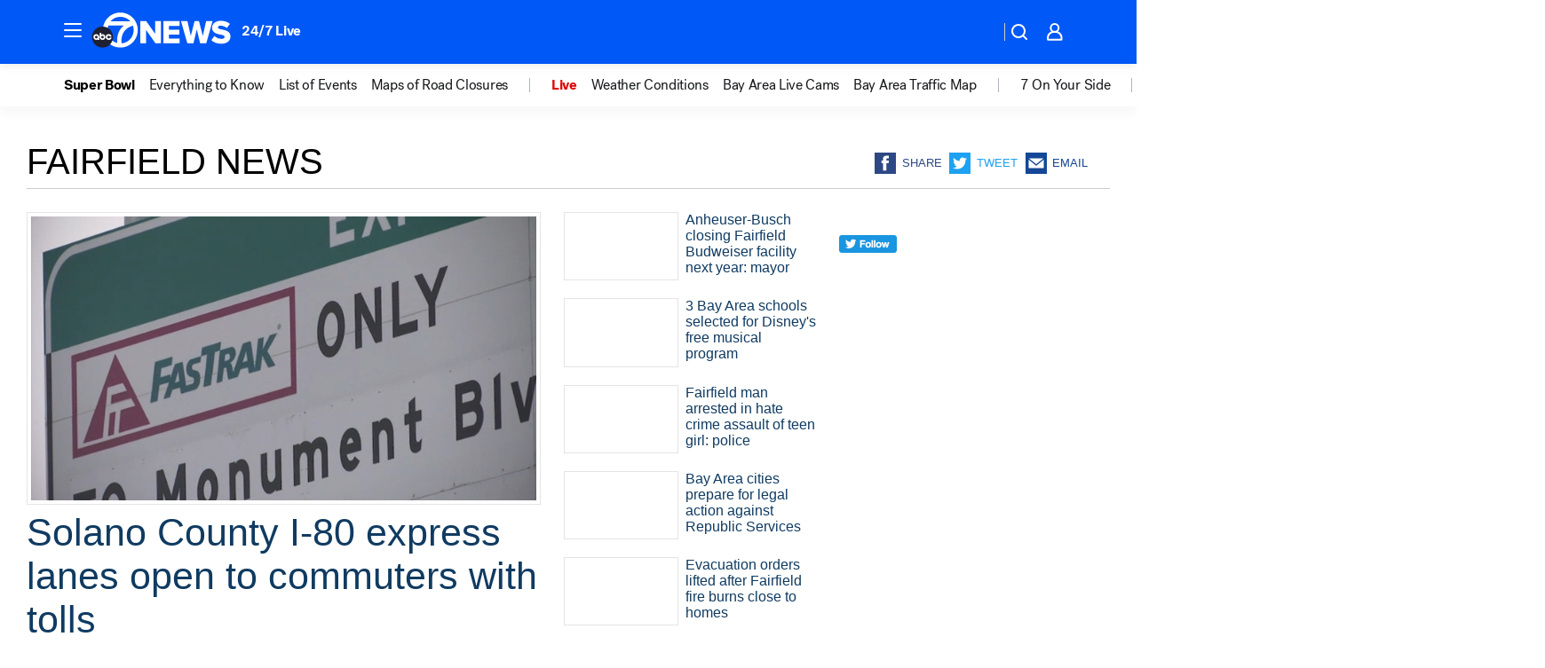

--- FILE ---
content_type: text/html; charset=utf-8
request_url: https://abc7news.com/place/fairfield/
body_size: 54967
content:

        <!DOCTYPE html>
        <html lang="en" lang="en">
            <head>
                <!-- ABCOTV | a71503291846 | 6461 | 672c08e1e439ffd1505b2db4bea08b9a6439c85c | abc7news.com | Sun, 01 Feb 2026 00:04:12 GMT -->
                <meta charSet="utf-8" />
                <meta name="viewport" content="initial-scale=1.0, maximum-scale=3.0, user-scalable=yes" />
                <meta http-equiv="x-ua-compatible" content="IE=edge,chrome=1" />
                <meta property="og:locale" content="en_US" />
                <link href="https://cdn.abcotvs.net/abcotv" rel="preconnect" crossorigin />
                
                <link data-react-helmet="true" rel="shortcut icon" href="https://cdn.abcotvs.net/abcotv/assets/news/kgo/images/logos/favicon.ico"/><link data-react-helmet="true" rel="manifest" href="/manifest.json"/><link data-react-helmet="true" rel="alternate" href="//abc7news.com/feed/" title="ABC7 San Francisco RSS" type="application/rss+xml"/><link data-react-helmet="true" rel="canonical" href="https://abc7news.com/place/fairfield/"/><link data-react-helmet="true" href="//assets-cdn.abcotvs.net/abcotv/672c08e1e439-release-01-21-2026.8/client/abcotv/css/fusion-ff03edb4.css" rel="stylesheet"/><link data-react-helmet="true" href="//assets-cdn.abcotvs.net/abcotv/672c08e1e439-release-01-21-2026.8/client/abcotv/css/7987-3f6c1b98.css" rel="stylesheet"/><link data-react-helmet="true" href="//assets-cdn.abcotvs.net/abcotv/672c08e1e439-release-01-21-2026.8/client/abcotv/css/abcotv-fecb128a.css" rel="stylesheet"/><link data-react-helmet="true" href="//assets-cdn.abcotvs.net/abcotv/672c08e1e439-release-01-21-2026.8/client/abcotv/css/7283-b8e957cb.css" rel="stylesheet"/><link data-react-helmet="true" href="//assets-cdn.abcotvs.net/abcotv/672c08e1e439-release-01-21-2026.8/client/abcotv/css/1448-050f1822.css" rel="stylesheet"/><link data-react-helmet="true" href="//assets-cdn.abcotvs.net/abcotv/672c08e1e439-release-01-21-2026.8/client/abcotv/css/category-e1991bb5.css" rel="stylesheet"/>
                <script>
                    window.__dataLayer = {"helpersEnabled":true,"page":{},"pzn":{},"site":{"device":"desktop","portal":"news"},"visitor":{}},
                        consentToken = window.localStorage.getItem('consentToken');

                    if (consentToken) {
                        console.log('consentToken', JSON.parse(consentToken))
                        window.__dataLayer.visitor = { consent : JSON.parse(consentToken) }; 
                    }
                </script>
                <script src="https://dcf.espn.com/TWDC-DTCI/prod/Bootstrap.js"></script>
                <link rel="preload" as="font" href="https://s.abcnews.com/assets/dtci/fonts/post-grotesk/PostGrotesk-Book.woff2" crossorigin>
<link rel="preload" as="font" href="https://s.abcnews.com/assets/dtci/fonts/post-grotesk/PostGrotesk-Bold.woff2" crossorigin>
<link rel="preload" as="font" href="https://s.abcnews.com/assets/dtci/fonts/post-grotesk/PostGrotesk-Medium.woff2" crossorigin>
                <script src="//assets-cdn.abcotvs.net/abcotv/672c08e1e439-release-01-21-2026.8/client/abcotv/runtime-3c56a18c.js" defer></script><script src="//assets-cdn.abcotvs.net/abcotv/672c08e1e439-release-01-21-2026.8/client/abcotv/7987-0da20d09.js" defer></script><script src="//assets-cdn.abcotvs.net/abcotv/672c08e1e439-release-01-21-2026.8/client/abcotv/507-c7ed365d.js" defer></script><script src="//assets-cdn.abcotvs.net/abcotv/672c08e1e439-release-01-21-2026.8/client/abcotv/502-c12b28bb.js" defer></script><script src="//assets-cdn.abcotvs.net/abcotv/672c08e1e439-release-01-21-2026.8/client/abcotv/3167-3be5aec3.js" defer></script><script src="//assets-cdn.abcotvs.net/abcotv/672c08e1e439-release-01-21-2026.8/client/abcotv/7941-7990394c.js" defer></script><script src="//assets-cdn.abcotvs.net/abcotv/672c08e1e439-release-01-21-2026.8/client/abcotv/7283-f183b0f8.js" defer></script><script src="//assets-cdn.abcotvs.net/abcotv/672c08e1e439-release-01-21-2026.8/client/abcotv/8814-1b0f7fe4.js" defer></script><script src="//assets-cdn.abcotvs.net/abcotv/672c08e1e439-release-01-21-2026.8/client/abcotv/1448-2aac00e4.js" defer></script>
                <link rel="prefetch" href="//assets-cdn.abcotvs.net/abcotv/672c08e1e439-release-01-21-2026.8/client/abcotv/_manifest.js" as="script" /><link rel="prefetch" href="//assets-cdn.abcotvs.net/abcotv/672c08e1e439-release-01-21-2026.8/client/abcotv/abcotv-ce2739af.js" as="script" />
<link rel="prefetch" href="//assets-cdn.abcotvs.net/abcotv/672c08e1e439-release-01-21-2026.8/client/abcotv/category-259f16dc.js" as="script" />
                <title data-react-helmet="true">Fairfield News - ABC7 San Francisco</title>
                <meta data-react-helmet="true" name="description" content="fairfield news stories - get the latest updates from ABC7."/><meta data-react-helmet="true" property="fb:app_id" content="479764485457445"/><meta data-react-helmet="true" property="fb:pages" content="57427307078"/><meta data-react-helmet="true" property="og:site_name" content="ABC7 San Francisco"/><meta data-react-helmet="true" property="og:url" content="https://abc7news.com/place/fairfield/"/><meta data-react-helmet="true" property="og:title" content="Fairfield News"/><meta data-react-helmet="true" property="og:description" content="fairfield news stories - get the latest updates from ABC7."/><meta data-react-helmet="true" property="og:image" content="https://cdn.abcotvs.net/abcotv/assets/news/kgo/images/logos/default_800x450.jpg"/><meta data-react-helmet="true" property="og:type" content="website"/><meta data-react-helmet="true" name="twitter:site" content="@abc7newsbayarea"/><meta data-react-helmet="true" name="twitter:creator" content="@abc7newsbayarea"/><meta data-react-helmet="true" name="twitter:url" content="https://abc7news.com/place/fairfield/"/><meta data-react-helmet="true" name="twitter:title" content="Fairfield News"/><meta data-react-helmet="true" name="twitter:description" content="fairfield news stories - get the latest updates from ABC7."/><meta data-react-helmet="true" name="twitter:card" content="summary"/><meta data-react-helmet="true" name="twitter:image" content="https://cdn.abcotvs.net/abcotv/assets/news/kgo/images/logos/default_800x450.jpg"/><meta data-react-helmet="true" name="twitter:app:name:iphone" content="kgo"/><meta data-react-helmet="true" name="twitter:app:id:iphone" content="407314068"/><meta data-react-helmet="true" name="twitter:app:name:googleplay" content="kgo"/><meta data-react-helmet="true" name="twitter:app:id:googleplay" content="com.abclocal.kgo.news"/><meta data-react-helmet="true" name="title" content="Fairfield News"/><meta data-react-helmet="true" name="medium" content="website"/>
                <script data-react-helmet="true" src="https://scripts.webcontentassessor.com/scripts/2861618ebeedab55aff63bbcff53232e80cba13d83492d335b72e228e566d16d"></script>
                
                <script data-rum-type="legacy" data-rum-pct="100">(() => {function gc(n){n=document.cookie.match("(^|;) ?"+n+"=([^;]*)(;|$)");return n?n[2]:null}function sc(n){document.cookie=n}function smpl(n){n/=100;return!!n&&Math.random()<=n}var _nr=!1,_nrCookie=gc("_nr");null!==_nrCookie?"1"===_nrCookie&&(_nr=!0):smpl(100)?(_nr=!0,sc("_nr=1; path=/")):(_nr=!1,sc("_nr=0; path=/"));_nr && (() => {;window.NREUM||(NREUM={});NREUM.init={distributed_tracing:{enabled:true},privacy:{cookies_enabled:true},ajax:{deny_list:["bam.nr-data.net"]}};;NREUM.info = {"beacon":"bam.nr-data.net","errorBeacon":"bam.nr-data.net","sa":1,"licenseKey":"5985ced6ff","applicationID":"367459870"};__nr_require=function(t,e,n){function r(n){if(!e[n]){var o=e[n]={exports:{}};t[n][0].call(o.exports,function(e){var o=t[n][1][e];return r(o||e)},o,o.exports)}return e[n].exports}if("function"==typeof __nr_require)return __nr_require;for(var o=0;o<n.length;o++)r(n[o]);return r}({1:[function(t,e,n){function r(t){try{s.console&&console.log(t)}catch(e){}}var o,i=t("ee"),a=t(31),s={};try{o=localStorage.getItem("__nr_flags").split(","),console&&"function"==typeof console.log&&(s.console=!0,o.indexOf("dev")!==-1&&(s.dev=!0),o.indexOf("nr_dev")!==-1&&(s.nrDev=!0))}catch(c){}s.nrDev&&i.on("internal-error",function(t){r(t.stack)}),s.dev&&i.on("fn-err",function(t,e,n){r(n.stack)}),s.dev&&(r("NR AGENT IN DEVELOPMENT MODE"),r("flags: "+a(s,function(t,e){return t}).join(", ")))},{}],2:[function(t,e,n){function r(t,e,n,r,s){try{l?l-=1:o(s||new UncaughtException(t,e,n),!0)}catch(f){try{i("ierr",[f,c.now(),!0])}catch(d){}}return"function"==typeof u&&u.apply(this,a(arguments))}function UncaughtException(t,e,n){this.message=t||"Uncaught error with no additional information",this.sourceURL=e,this.line=n}function o(t,e){var n=e?null:c.now();i("err",[t,n])}var i=t("handle"),a=t(32),s=t("ee"),c=t("loader"),f=t("gos"),u=window.onerror,d=!1,p="nr@seenError";if(!c.disabled){var l=0;c.features.err=!0,t(1),window.onerror=r;try{throw new Error}catch(h){"stack"in h&&(t(14),t(13),"addEventListener"in window&&t(7),c.xhrWrappable&&t(15),d=!0)}s.on("fn-start",function(t,e,n){d&&(l+=1)}),s.on("fn-err",function(t,e,n){d&&!n[p]&&(f(n,p,function(){return!0}),this.thrown=!0,o(n))}),s.on("fn-end",function(){d&&!this.thrown&&l>0&&(l-=1)}),s.on("internal-error",function(t){i("ierr",[t,c.now(),!0])})}},{}],3:[function(t,e,n){var r=t("loader");r.disabled||(r.features.ins=!0)},{}],4:[function(t,e,n){function r(){U++,L=g.hash,this[u]=y.now()}function o(){U--,g.hash!==L&&i(0,!0);var t=y.now();this[h]=~~this[h]+t-this[u],this[d]=t}function i(t,e){E.emit("newURL",[""+g,e])}function a(t,e){t.on(e,function(){this[e]=y.now()})}var s="-start",c="-end",f="-body",u="fn"+s,d="fn"+c,p="cb"+s,l="cb"+c,h="jsTime",m="fetch",v="addEventListener",w=window,g=w.location,y=t("loader");if(w[v]&&y.xhrWrappable&&!y.disabled){var x=t(11),b=t(12),E=t(9),R=t(7),O=t(14),T=t(8),S=t(15),P=t(10),M=t("ee"),C=M.get("tracer"),N=t(23);t(17),y.features.spa=!0;var L,U=0;M.on(u,r),b.on(p,r),P.on(p,r),M.on(d,o),b.on(l,o),P.on(l,o),M.buffer([u,d,"xhr-resolved"]),R.buffer([u]),O.buffer(["setTimeout"+c,"clearTimeout"+s,u]),S.buffer([u,"new-xhr","send-xhr"+s]),T.buffer([m+s,m+"-done",m+f+s,m+f+c]),E.buffer(["newURL"]),x.buffer([u]),b.buffer(["propagate",p,l,"executor-err","resolve"+s]),C.buffer([u,"no-"+u]),P.buffer(["new-jsonp","cb-start","jsonp-error","jsonp-end"]),a(T,m+s),a(T,m+"-done"),a(P,"new-jsonp"),a(P,"jsonp-end"),a(P,"cb-start"),E.on("pushState-end",i),E.on("replaceState-end",i),w[v]("hashchange",i,N(!0)),w[v]("load",i,N(!0)),w[v]("popstate",function(){i(0,U>1)},N(!0))}},{}],5:[function(t,e,n){function r(){var t=new PerformanceObserver(function(t,e){var n=t.getEntries();s(v,[n])});try{t.observe({entryTypes:["resource"]})}catch(e){}}function o(t){if(s(v,[window.performance.getEntriesByType(w)]),window.performance["c"+p])try{window.performance[h](m,o,!1)}catch(t){}else try{window.performance[h]("webkit"+m,o,!1)}catch(t){}}function i(t){}if(window.performance&&window.performance.timing&&window.performance.getEntriesByType){var a=t("ee"),s=t("handle"),c=t(14),f=t(13),u=t(6),d=t(23),p="learResourceTimings",l="addEventListener",h="removeEventListener",m="resourcetimingbufferfull",v="bstResource",w="resource",g="-start",y="-end",x="fn"+g,b="fn"+y,E="bstTimer",R="pushState",O=t("loader");if(!O.disabled){O.features.stn=!0,t(9),"addEventListener"in window&&t(7);var T=NREUM.o.EV;a.on(x,function(t,e){var n=t[0];n instanceof T&&(this.bstStart=O.now())}),a.on(b,function(t,e){var n=t[0];n instanceof T&&s("bst",[n,e,this.bstStart,O.now()])}),c.on(x,function(t,e,n){this.bstStart=O.now(),this.bstType=n}),c.on(b,function(t,e){s(E,[e,this.bstStart,O.now(),this.bstType])}),f.on(x,function(){this.bstStart=O.now()}),f.on(b,function(t,e){s(E,[e,this.bstStart,O.now(),"requestAnimationFrame"])}),a.on(R+g,function(t){this.time=O.now(),this.startPath=location.pathname+location.hash}),a.on(R+y,function(t){s("bstHist",[location.pathname+location.hash,this.startPath,this.time])}),u()?(s(v,[window.performance.getEntriesByType("resource")]),r()):l in window.performance&&(window.performance["c"+p]?window.performance[l](m,o,d(!1)):window.performance[l]("webkit"+m,o,d(!1))),document[l]("scroll",i,d(!1)),document[l]("keypress",i,d(!1)),document[l]("click",i,d(!1))}}},{}],6:[function(t,e,n){e.exports=function(){return"PerformanceObserver"in window&&"function"==typeof window.PerformanceObserver}},{}],7:[function(t,e,n){function r(t){for(var e=t;e&&!e.hasOwnProperty(u);)e=Object.getPrototypeOf(e);e&&o(e)}function o(t){s.inPlace(t,[u,d],"-",i)}function i(t,e){return t[1]}var a=t("ee").get("events"),s=t("wrap-function")(a,!0),c=t("gos"),f=XMLHttpRequest,u="addEventListener",d="removeEventListener";e.exports=a,"getPrototypeOf"in Object?(r(document),r(window),r(f.prototype)):f.prototype.hasOwnProperty(u)&&(o(window),o(f.prototype)),a.on(u+"-start",function(t,e){var n=t[1];if(null!==n&&("function"==typeof n||"object"==typeof n)){var r=c(n,"nr@wrapped",function(){function t(){if("function"==typeof n.handleEvent)return n.handleEvent.apply(n,arguments)}var e={object:t,"function":n}[typeof n];return e?s(e,"fn-",null,e.name||"anonymous"):n});this.wrapped=t[1]=r}}),a.on(d+"-start",function(t){t[1]=this.wrapped||t[1]})},{}],8:[function(t,e,n){function r(t,e,n){var r=t[e];"function"==typeof r&&(t[e]=function(){var t=i(arguments),e={};o.emit(n+"before-start",[t],e);var a;e[m]&&e[m].dt&&(a=e[m].dt);var s=r.apply(this,t);return o.emit(n+"start",[t,a],s),s.then(function(t){return o.emit(n+"end",[null,t],s),t},function(t){throw o.emit(n+"end",[t],s),t})})}var o=t("ee").get("fetch"),i=t(32),a=t(31);e.exports=o;var s=window,c="fetch-",f=c+"body-",u=["arrayBuffer","blob","json","text","formData"],d=s.Request,p=s.Response,l=s.fetch,h="prototype",m="nr@context";d&&p&&l&&(a(u,function(t,e){r(d[h],e,f),r(p[h],e,f)}),r(s,"fetch",c),o.on(c+"end",function(t,e){var n=this;if(e){var r=e.headers.get("content-length");null!==r&&(n.rxSize=r),o.emit(c+"done",[null,e],n)}else o.emit(c+"done",[t],n)}))},{}],9:[function(t,e,n){var r=t("ee").get("history"),o=t("wrap-function")(r);e.exports=r;var i=window.history&&window.history.constructor&&window.history.constructor.prototype,a=window.history;i&&i.pushState&&i.replaceState&&(a=i),o.inPlace(a,["pushState","replaceState"],"-")},{}],10:[function(t,e,n){function r(t){function e(){f.emit("jsonp-end",[],l),t.removeEventListener("load",e,c(!1)),t.removeEventListener("error",n,c(!1))}function n(){f.emit("jsonp-error",[],l),f.emit("jsonp-end",[],l),t.removeEventListener("load",e,c(!1)),t.removeEventListener("error",n,c(!1))}var r=t&&"string"==typeof t.nodeName&&"script"===t.nodeName.toLowerCase();if(r){var o="function"==typeof t.addEventListener;if(o){var a=i(t.src);if(a){var d=s(a),p="function"==typeof d.parent[d.key];if(p){var l={};u.inPlace(d.parent,[d.key],"cb-",l),t.addEventListener("load",e,c(!1)),t.addEventListener("error",n,c(!1)),f.emit("new-jsonp",[t.src],l)}}}}}function o(){return"addEventListener"in window}function i(t){var e=t.match(d);return e?e[1]:null}function a(t,e){var n=t.match(l),r=n[1],o=n[3];return o?a(o,e[r]):e[r]}function s(t){var e=t.match(p);return e&&e.length>=3?{key:e[2],parent:a(e[1],window)}:{key:t,parent:window}}var c=t(23),f=t("ee").get("jsonp"),u=t("wrap-function")(f);if(e.exports=f,o()){var d=/[?&](?:callback|cb)=([^&#]+)/,p=/(.*).([^.]+)/,l=/^(w+)(.|$)(.*)$/,h=["appendChild","insertBefore","replaceChild"];Node&&Node.prototype&&Node.prototype.appendChild?u.inPlace(Node.prototype,h,"dom-"):(u.inPlace(HTMLElement.prototype,h,"dom-"),u.inPlace(HTMLHeadElement.prototype,h,"dom-"),u.inPlace(HTMLBodyElement.prototype,h,"dom-")),f.on("dom-start",function(t){r(t[0])})}},{}],11:[function(t,e,n){var r=t("ee").get("mutation"),o=t("wrap-function")(r),i=NREUM.o.MO;e.exports=r,i&&(window.MutationObserver=function(t){return this instanceof i?new i(o(t,"fn-")):i.apply(this,arguments)},MutationObserver.prototype=i.prototype)},{}],12:[function(t,e,n){function r(t){var e=i.context(),n=s(t,"executor-",e,null,!1),r=new f(n);return i.context(r).getCtx=function(){return e},r}var o=t("wrap-function"),i=t("ee").get("promise"),a=t("ee").getOrSetContext,s=o(i),c=t(31),f=NREUM.o.PR;e.exports=i,f&&(window.Promise=r,["all","race"].forEach(function(t){var e=f[t];f[t]=function(n){function r(t){return function(){i.emit("propagate",[null,!o],a,!1,!1),o=o||!t}}var o=!1;c(n,function(e,n){Promise.resolve(n).then(r("all"===t),r(!1))});var a=e.apply(f,arguments),s=f.resolve(a);return s}}),["resolve","reject"].forEach(function(t){var e=f[t];f[t]=function(t){var n=e.apply(f,arguments);return t!==n&&i.emit("propagate",[t,!0],n,!1,!1),n}}),f.prototype["catch"]=function(t){return this.then(null,t)},f.prototype=Object.create(f.prototype,{constructor:{value:r}}),c(Object.getOwnPropertyNames(f),function(t,e){try{r[e]=f[e]}catch(n){}}),o.wrapInPlace(f.prototype,"then",function(t){return function(){var e=this,n=o.argsToArray.apply(this,arguments),r=a(e);r.promise=e,n[0]=s(n[0],"cb-",r,null,!1),n[1]=s(n[1],"cb-",r,null,!1);var c=t.apply(this,n);return r.nextPromise=c,i.emit("propagate",[e,!0],c,!1,!1),c}}),i.on("executor-start",function(t){t[0]=s(t[0],"resolve-",this,null,!1),t[1]=s(t[1],"resolve-",this,null,!1)}),i.on("executor-err",function(t,e,n){t[1](n)}),i.on("cb-end",function(t,e,n){i.emit("propagate",[n,!0],this.nextPromise,!1,!1)}),i.on("propagate",function(t,e,n){this.getCtx&&!e||(this.getCtx=function(){if(t instanceof Promise)var e=i.context(t);return e&&e.getCtx?e.getCtx():this})}),r.toString=function(){return""+f})},{}],13:[function(t,e,n){var r=t("ee").get("raf"),o=t("wrap-function")(r),i="equestAnimationFrame";e.exports=r,o.inPlace(window,["r"+i,"mozR"+i,"webkitR"+i,"msR"+i],"raf-"),r.on("raf-start",function(t){t[0]=o(t[0],"fn-")})},{}],14:[function(t,e,n){function r(t,e,n){t[0]=a(t[0],"fn-",null,n)}function o(t,e,n){this.method=n,this.timerDuration=isNaN(t[1])?0:+t[1],t[0]=a(t[0],"fn-",this,n)}var i=t("ee").get("timer"),a=t("wrap-function")(i),s="setTimeout",c="setInterval",f="clearTimeout",u="-start",d="-";e.exports=i,a.inPlace(window,[s,"setImmediate"],s+d),a.inPlace(window,[c],c+d),a.inPlace(window,[f,"clearImmediate"],f+d),i.on(c+u,r),i.on(s+u,o)},{}],15:[function(t,e,n){function r(t,e){d.inPlace(e,["onreadystatechange"],"fn-",s)}function o(){var t=this,e=u.context(t);t.readyState>3&&!e.resolved&&(e.resolved=!0,u.emit("xhr-resolved",[],t)),d.inPlace(t,y,"fn-",s)}function i(t){x.push(t),m&&(E?E.then(a):w?w(a):(R=-R,O.data=R))}function a(){for(var t=0;t<x.length;t++)r([],x[t]);x.length&&(x=[])}function s(t,e){return e}function c(t,e){for(var n in t)e[n]=t[n];return e}t(7);var f=t("ee"),u=f.get("xhr"),d=t("wrap-function")(u),p=t(23),l=NREUM.o,h=l.XHR,m=l.MO,v=l.PR,w=l.SI,g="readystatechange",y=["onload","onerror","onabort","onloadstart","onloadend","onprogress","ontimeout"],x=[];e.exports=u;var b=window.XMLHttpRequest=function(t){var e=new h(t);try{u.emit("new-xhr",[e],e),e.addEventListener(g,o,p(!1))}catch(n){try{u.emit("internal-error",[n])}catch(r){}}return e};if(c(h,b),b.prototype=h.prototype,d.inPlace(b.prototype,["open","send"],"-xhr-",s),u.on("send-xhr-start",function(t,e){r(t,e),i(e)}),u.on("open-xhr-start",r),m){var E=v&&v.resolve();if(!w&&!v){var R=1,O=document.createTextNode(R);new m(a).observe(O,{characterData:!0})}}else f.on("fn-end",function(t){t[0]&&t[0].type===g||a()})},{}],16:[function(t,e,n){function r(t){if(!s(t))return null;var e=window.NREUM;if(!e.loader_config)return null;var n=(e.loader_config.accountID||"").toString()||null,r=(e.loader_config.agentID||"").toString()||null,f=(e.loader_config.trustKey||"").toString()||null;if(!n||!r)return null;var h=l.generateSpanId(),m=l.generateTraceId(),v=Date.now(),w={spanId:h,traceId:m,timestamp:v};return(t.sameOrigin||c(t)&&p())&&(w.traceContextParentHeader=o(h,m),w.traceContextStateHeader=i(h,v,n,r,f)),(t.sameOrigin&&!u()||!t.sameOrigin&&c(t)&&d())&&(w.newrelicHeader=a(h,m,v,n,r,f)),w}function o(t,e){return"00-"+e+"-"+t+"-01"}function i(t,e,n,r,o){var i=0,a="",s=1,c="",f="";return o+"@nr="+i+"-"+s+"-"+n+"-"+r+"-"+t+"-"+a+"-"+c+"-"+f+"-"+e}function a(t,e,n,r,o,i){var a="btoa"in window&&"function"==typeof window.btoa;if(!a)return null;var s={v:[0,1],d:{ty:"Browser",ac:r,ap:o,id:t,tr:e,ti:n}};return i&&r!==i&&(s.d.tk=i),btoa(JSON.stringify(s))}function s(t){return f()&&c(t)}function c(t){var e=!1,n={};if("init"in NREUM&&"distributed_tracing"in NREUM.init&&(n=NREUM.init.distributed_tracing),t.sameOrigin)e=!0;else if(n.allowed_origins instanceof Array)for(var r=0;r<n.allowed_origins.length;r++){var o=h(n.allowed_origins[r]);if(t.hostname===o.hostname&&t.protocol===o.protocol&&t.port===o.port){e=!0;break}}return e}function f(){return"init"in NREUM&&"distributed_tracing"in NREUM.init&&!!NREUM.init.distributed_tracing.enabled}function u(){return"init"in NREUM&&"distributed_tracing"in NREUM.init&&!!NREUM.init.distributed_tracing.exclude_newrelic_header}function d(){return"init"in NREUM&&"distributed_tracing"in NREUM.init&&NREUM.init.distributed_tracing.cors_use_newrelic_header!==!1}function p(){return"init"in NREUM&&"distributed_tracing"in NREUM.init&&!!NREUM.init.distributed_tracing.cors_use_tracecontext_headers}var l=t(28),h=t(18);e.exports={generateTracePayload:r,shouldGenerateTrace:s}},{}],17:[function(t,e,n){function r(t){var e=this.params,n=this.metrics;if(!this.ended){this.ended=!0;for(var r=0;r<p;r++)t.removeEventListener(d[r],this.listener,!1);return e.protocol&&"data"===e.protocol?void g("Ajax/DataUrl/Excluded"):void(e.aborted||(n.duration=a.now()-this.startTime,this.loadCaptureCalled||4!==t.readyState?null==e.status&&(e.status=0):i(this,t),n.cbTime=this.cbTime,s("xhr",[e,n,this.startTime,this.endTime,"xhr"],this)))}}function o(t,e){var n=c(e),r=t.params;r.hostname=n.hostname,r.port=n.port,r.protocol=n.protocol,r.host=n.hostname+":"+n.port,r.pathname=n.pathname,t.parsedOrigin=n,t.sameOrigin=n.sameOrigin}function i(t,e){t.params.status=e.status;var n=v(e,t.lastSize);if(n&&(t.metrics.rxSize=n),t.sameOrigin){var r=e.getResponseHeader("X-NewRelic-App-Data");r&&(t.params.cat=r.split(", ").pop())}t.loadCaptureCalled=!0}var a=t("loader");if(a.xhrWrappable&&!a.disabled){var s=t("handle"),c=t(18),f=t(16).generateTracePayload,u=t("ee"),d=["load","error","abort","timeout"],p=d.length,l=t("id"),h=t(24),m=t(22),v=t(19),w=t(23),g=t(25).recordSupportability,y=NREUM.o.REQ,x=window.XMLHttpRequest;a.features.xhr=!0,t(15),t(8),u.on("new-xhr",function(t){var e=this;e.totalCbs=0,e.called=0,e.cbTime=0,e.end=r,e.ended=!1,e.xhrGuids={},e.lastSize=null,e.loadCaptureCalled=!1,e.params=this.params||{},e.metrics=this.metrics||{},t.addEventListener("load",function(n){i(e,t)},w(!1)),h&&(h>34||h<10)||t.addEventListener("progress",function(t){e.lastSize=t.loaded},w(!1))}),u.on("open-xhr-start",function(t){this.params={method:t[0]},o(this,t[1]),this.metrics={}}),u.on("open-xhr-end",function(t,e){"loader_config"in NREUM&&"xpid"in NREUM.loader_config&&this.sameOrigin&&e.setRequestHeader("X-NewRelic-ID",NREUM.loader_config.xpid);var n=f(this.parsedOrigin);if(n){var r=!1;n.newrelicHeader&&(e.setRequestHeader("newrelic",n.newrelicHeader),r=!0),n.traceContextParentHeader&&(e.setRequestHeader("traceparent",n.traceContextParentHeader),n.traceContextStateHeader&&e.setRequestHeader("tracestate",n.traceContextStateHeader),r=!0),r&&(this.dt=n)}}),u.on("send-xhr-start",function(t,e){var n=this.metrics,r=t[0],o=this;if(n&&r){var i=m(r);i&&(n.txSize=i)}this.startTime=a.now(),this.listener=function(t){try{"abort"!==t.type||o.loadCaptureCalled||(o.params.aborted=!0),("load"!==t.type||o.called===o.totalCbs&&(o.onloadCalled||"function"!=typeof e.onload))&&o.end(e)}catch(n){try{u.emit("internal-error",[n])}catch(r){}}};for(var s=0;s<p;s++)e.addEventListener(d[s],this.listener,w(!1))}),u.on("xhr-cb-time",function(t,e,n){this.cbTime+=t,e?this.onloadCalled=!0:this.called+=1,this.called!==this.totalCbs||!this.onloadCalled&&"function"==typeof n.onload||this.end(n)}),u.on("xhr-load-added",function(t,e){var n=""+l(t)+!!e;this.xhrGuids&&!this.xhrGuids[n]&&(this.xhrGuids[n]=!0,this.totalCbs+=1)}),u.on("xhr-load-removed",function(t,e){var n=""+l(t)+!!e;this.xhrGuids&&this.xhrGuids[n]&&(delete this.xhrGuids[n],this.totalCbs-=1)}),u.on("xhr-resolved",function(){this.endTime=a.now()}),u.on("addEventListener-end",function(t,e){e instanceof x&&"load"===t[0]&&u.emit("xhr-load-added",[t[1],t[2]],e)}),u.on("removeEventListener-end",function(t,e){e instanceof x&&"load"===t[0]&&u.emit("xhr-load-removed",[t[1],t[2]],e)}),u.on("fn-start",function(t,e,n){e instanceof x&&("onload"===n&&(this.onload=!0),("load"===(t[0]&&t[0].type)||this.onload)&&(this.xhrCbStart=a.now()))}),u.on("fn-end",function(t,e){this.xhrCbStart&&u.emit("xhr-cb-time",[a.now()-this.xhrCbStart,this.onload,e],e)}),u.on("fetch-before-start",function(t){function e(t,e){var n=!1;return e.newrelicHeader&&(t.set("newrelic",e.newrelicHeader),n=!0),e.traceContextParentHeader&&(t.set("traceparent",e.traceContextParentHeader),e.traceContextStateHeader&&t.set("tracestate",e.traceContextStateHeader),n=!0),n}var n,r=t[1]||{};"string"==typeof t[0]?n=t[0]:t[0]&&t[0].url?n=t[0].url:window.URL&&t[0]&&t[0]instanceof URL&&(n=t[0].href),n&&(this.parsedOrigin=c(n),this.sameOrigin=this.parsedOrigin.sameOrigin);var o=f(this.parsedOrigin);if(o&&(o.newrelicHeader||o.traceContextParentHeader))if("string"==typeof t[0]||window.URL&&t[0]&&t[0]instanceof URL){var i={};for(var a in r)i[a]=r[a];i.headers=new Headers(r.headers||{}),e(i.headers,o)&&(this.dt=o),t.length>1?t[1]=i:t.push(i)}else t[0]&&t[0].headers&&e(t[0].headers,o)&&(this.dt=o)}),u.on("fetch-start",function(t,e){this.params={},this.metrics={},this.startTime=a.now(),this.dt=e,t.length>=1&&(this.target=t[0]),t.length>=2&&(this.opts=t[1]);var n,r=this.opts||{},i=this.target;if("string"==typeof i?n=i:"object"==typeof i&&i instanceof y?n=i.url:window.URL&&"object"==typeof i&&i instanceof URL&&(n=i.href),o(this,n),"data"!==this.params.protocol){var s=(""+(i&&i instanceof y&&i.method||r.method||"GET")).toUpperCase();this.params.method=s,this.txSize=m(r.body)||0}}),u.on("fetch-done",function(t,e){if(this.endTime=a.now(),this.params||(this.params={}),"data"===this.params.protocol)return void g("Ajax/DataUrl/Excluded");this.params.status=e?e.status:0;var n;"string"==typeof this.rxSize&&this.rxSize.length>0&&(n=+this.rxSize);var r={txSize:this.txSize,rxSize:n,duration:a.now()-this.startTime};s("xhr",[this.params,r,this.startTime,this.endTime,"fetch"],this)})}},{}],18:[function(t,e,n){var r={};e.exports=function(t){if(t in r)return r[t];if(0===(t||"").indexOf("data:"))return{protocol:"data"};var e=document.createElement("a"),n=window.location,o={};e.href=t,o.port=e.port;var i=e.href.split("://");!o.port&&i[1]&&(o.port=i[1].split("/")[0].split("@").pop().split(":")[1]),o.port&&"0"!==o.port||(o.port="https"===i[0]?"443":"80"),o.hostname=e.hostname||n.hostname,o.pathname=e.pathname,o.protocol=i[0],"/"!==o.pathname.charAt(0)&&(o.pathname="/"+o.pathname);var a=!e.protocol||":"===e.protocol||e.protocol===n.protocol,s=e.hostname===document.domain&&e.port===n.port;return o.sameOrigin=a&&(!e.hostname||s),"/"===o.pathname&&(r[t]=o),o}},{}],19:[function(t,e,n){function r(t,e){var n=t.responseType;return"json"===n&&null!==e?e:"arraybuffer"===n||"blob"===n||"json"===n?o(t.response):"text"===n||""===n||void 0===n?o(t.responseText):void 0}var o=t(22);e.exports=r},{}],20:[function(t,e,n){function r(){}function o(t,e,n,r){return function(){return u.recordSupportability("API/"+e+"/called"),i(t+e,[f.now()].concat(s(arguments)),n?null:this,r),n?void 0:this}}var i=t("handle"),a=t(31),s=t(32),c=t("ee").get("tracer"),f=t("loader"),u=t(25),d=NREUM;"undefined"==typeof window.newrelic&&(newrelic=d);var p=["setPageViewName","setCustomAttribute","setErrorHandler","finished","addToTrace","inlineHit","addRelease"],l="api-",h=l+"ixn-";a(p,function(t,e){d[e]=o(l,e,!0,"api")}),d.addPageAction=o(l,"addPageAction",!0),d.setCurrentRouteName=o(l,"routeName",!0),e.exports=newrelic,d.interaction=function(){return(new r).get()};var m=r.prototype={createTracer:function(t,e){var n={},r=this,o="function"==typeof e;return i(h+"tracer",[f.now(),t,n],r),function(){if(c.emit((o?"":"no-")+"fn-start",[f.now(),r,o],n),o)try{return e.apply(this,arguments)}catch(t){throw c.emit("fn-err",[arguments,this,t],n),t}finally{c.emit("fn-end",[f.now()],n)}}}};a("actionText,setName,setAttribute,save,ignore,onEnd,getContext,end,get".split(","),function(t,e){m[e]=o(h,e)}),newrelic.noticeError=function(t,e){"string"==typeof t&&(t=new Error(t)),u.recordSupportability("API/noticeError/called"),i("err",[t,f.now(),!1,e])}},{}],21:[function(t,e,n){function r(t){if(NREUM.init){for(var e=NREUM.init,n=t.split("."),r=0;r<n.length-1;r++)if(e=e[n[r]],"object"!=typeof e)return;return e=e[n[n.length-1]]}}e.exports={getConfiguration:r}},{}],22:[function(t,e,n){e.exports=function(t){if("string"==typeof t&&t.length)return t.length;if("object"==typeof t){if("undefined"!=typeof ArrayBuffer&&t instanceof ArrayBuffer&&t.byteLength)return t.byteLength;if("undefined"!=typeof Blob&&t instanceof Blob&&t.size)return t.size;if(!("undefined"!=typeof FormData&&t instanceof FormData))try{return JSON.stringify(t).length}catch(e){return}}}},{}],23:[function(t,e,n){var r=!1;try{var o=Object.defineProperty({},"passive",{get:function(){r=!0}});window.addEventListener("testPassive",null,o),window.removeEventListener("testPassive",null,o)}catch(i){}e.exports=function(t){return r?{passive:!0,capture:!!t}:!!t}},{}],24:[function(t,e,n){var r=0,o=navigator.userAgent.match(/Firefox[/s](d+.d+)/);o&&(r=+o[1]),e.exports=r},{}],25:[function(t,e,n){function r(t,e){var n=[a,t,{name:t},e];return i("storeMetric",n,null,"api"),n}function o(t,e){var n=[s,t,{name:t},e];return i("storeEventMetrics",n,null,"api"),n}var i=t("handle"),a="sm",s="cm";e.exports={constants:{SUPPORTABILITY_METRIC:a,CUSTOM_METRIC:s},recordSupportability:r,recordCustom:o}},{}],26:[function(t,e,n){function r(){return s.exists&&performance.now?Math.round(performance.now()):(i=Math.max((new Date).getTime(),i))-a}function o(){return i}var i=(new Date).getTime(),a=i,s=t(33);e.exports=r,e.exports.offset=a,e.exports.getLastTimestamp=o},{}],27:[function(t,e,n){function r(t,e){var n=t.getEntries();n.forEach(function(t){"first-paint"===t.name?l("timing",["fp",Math.floor(t.startTime)]):"first-contentful-paint"===t.name&&l("timing",["fcp",Math.floor(t.startTime)])})}function o(t,e){var n=t.getEntries();if(n.length>0){var r=n[n.length-1];if(f&&f<r.startTime)return;var o=[r],i=a({});i&&o.push(i),l("lcp",o)}}function i(t){t.getEntries().forEach(function(t){t.hadRecentInput||l("cls",[t])})}function a(t){var e=navigator.connection||navigator.mozConnection||navigator.webkitConnection;if(e)return e.type&&(t["net-type"]=e.type),e.effectiveType&&(t["net-etype"]=e.effectiveType),e.rtt&&(t["net-rtt"]=e.rtt),e.downlink&&(t["net-dlink"]=e.downlink),t}function s(t){if(t instanceof w&&!y){var e=Math.round(t.timeStamp),n={type:t.type};a(n),e<=h.now()?n.fid=h.now()-e:e>h.offset&&e<=Date.now()?(e-=h.offset,n.fid=h.now()-e):e=h.now(),y=!0,l("timing",["fi",e,n])}}function c(t){"hidden"===t&&(f=h.now(),l("pageHide",[f]))}if(!("init"in NREUM&&"page_view_timing"in NREUM.init&&"enabled"in NREUM.init.page_view_timing&&NREUM.init.page_view_timing.enabled===!1)){var f,u,d,p,l=t("handle"),h=t("loader"),m=t(30),v=t(23),w=NREUM.o.EV;if("PerformanceObserver"in window&&"function"==typeof window.PerformanceObserver){u=new PerformanceObserver(r);try{u.observe({entryTypes:["paint"]})}catch(g){}d=new PerformanceObserver(o);try{d.observe({entryTypes:["largest-contentful-paint"]})}catch(g){}p=new PerformanceObserver(i);try{p.observe({type:"layout-shift",buffered:!0})}catch(g){}}if("addEventListener"in document){var y=!1,x=["click","keydown","mousedown","pointerdown","touchstart"];x.forEach(function(t){document.addEventListener(t,s,v(!1))})}m(c)}},{}],28:[function(t,e,n){function r(){function t(){return e?15&e[n++]:16*Math.random()|0}var e=null,n=0,r=window.crypto||window.msCrypto;r&&r.getRandomValues&&(e=r.getRandomValues(new Uint8Array(31)));for(var o,i="xxxxxxxx-xxxx-4xxx-yxxx-xxxxxxxxxxxx",a="",s=0;s<i.length;s++)o=i[s],"x"===o?a+=t().toString(16):"y"===o?(o=3&t()|8,a+=o.toString(16)):a+=o;return a}function o(){return a(16)}function i(){return a(32)}function a(t){function e(){return n?15&n[r++]:16*Math.random()|0}var n=null,r=0,o=window.crypto||window.msCrypto;o&&o.getRandomValues&&Uint8Array&&(n=o.getRandomValues(new Uint8Array(t)));for(var i=[],a=0;a<t;a++)i.push(e().toString(16));return i.join("")}e.exports={generateUuid:r,generateSpanId:o,generateTraceId:i}},{}],29:[function(t,e,n){function r(t,e){if(!o)return!1;if(t!==o)return!1;if(!e)return!0;if(!i)return!1;for(var n=i.split("."),r=e.split("."),a=0;a<r.length;a++)if(r[a]!==n[a])return!1;return!0}var o=null,i=null,a=/Version\/(\S+)\s+Safari/;if(navigator.userAgent){var s=navigator.userAgent,c=s.match(a);c&&s.indexOf("Chrome")===-1&&s.indexOf("Chromium")===-1&&(o="Safari",i=c[1])}e.exports={agent:o,version:i,match:r}},{}],30:[function(t,e,n){function r(t){function e(){t(s&&document[s]?document[s]:document[i]?"hidden":"visible")}"addEventListener"in document&&a&&document.addEventListener(a,e,o(!1))}var o=t(23);e.exports=r;var i,a,s;"undefined"!=typeof document.hidden?(i="hidden",a="visibilitychange",s="visibilityState"):"undefined"!=typeof document.msHidden?(i="msHidden",a="msvisibilitychange"):"undefined"!=typeof document.webkitHidden&&(i="webkitHidden",a="webkitvisibilitychange",s="webkitVisibilityState")},{}],31:[function(t,e,n){function r(t,e){var n=[],r="",i=0;for(r in t)o.call(t,r)&&(n[i]=e(r,t[r]),i+=1);return n}var o=Object.prototype.hasOwnProperty;e.exports=r},{}],32:[function(t,e,n){function r(t,e,n){e||(e=0),"undefined"==typeof n&&(n=t?t.length:0);for(var r=-1,o=n-e||0,i=Array(o<0?0:o);++r<o;)i[r]=t[e+r];return i}e.exports=r},{}],33:[function(t,e,n){e.exports={exists:"undefined"!=typeof window.performance&&window.performance.timing&&"undefined"!=typeof window.performance.timing.navigationStart}},{}],ee:[function(t,e,n){function r(){}function o(t){function e(t){return t&&t instanceof r?t:t?f(t,c,a):a()}function n(n,r,o,i,a){if(a!==!1&&(a=!0),!l.aborted||i){t&&a&&t(n,r,o);for(var s=e(o),c=m(n),f=c.length,u=0;u<f;u++)c[u].apply(s,r);var p=d[y[n]];return p&&p.push([x,n,r,s]),s}}function i(t,e){g[t]=m(t).concat(e)}function h(t,e){var n=g[t];if(n)for(var r=0;r<n.length;r++)n[r]===e&&n.splice(r,1)}function m(t){return g[t]||[]}function v(t){return p[t]=p[t]||o(n)}function w(t,e){l.aborted||u(t,function(t,n){e=e||"feature",y[n]=e,e in d||(d[e]=[])})}var g={},y={},x={on:i,addEventListener:i,removeEventListener:h,emit:n,get:v,listeners:m,context:e,buffer:w,abort:s,aborted:!1};return x}function i(t){return f(t,c,a)}function a(){return new r}function s(){(d.api||d.feature)&&(l.aborted=!0,d=l.backlog={})}var c="nr@context",f=t("gos"),u=t(31),d={},p={},l=e.exports=o();e.exports.getOrSetContext=i,l.backlog=d},{}],gos:[function(t,e,n){function r(t,e,n){if(o.call(t,e))return t[e];var r=n();if(Object.defineProperty&&Object.keys)try{return Object.defineProperty(t,e,{value:r,writable:!0,enumerable:!1}),r}catch(i){}return t[e]=r,r}var o=Object.prototype.hasOwnProperty;e.exports=r},{}],handle:[function(t,e,n){function r(t,e,n,r){o.buffer([t],r),o.emit(t,e,n)}var o=t("ee").get("handle");e.exports=r,r.ee=o},{}],id:[function(t,e,n){function r(t){var e=typeof t;return!t||"object"!==e&&"function"!==e?-1:t===window?0:a(t,i,function(){return o++})}var o=1,i="nr@id",a=t("gos");e.exports=r},{}],loader:[function(t,e,n){function r(){if(!T++){var t=O.info=NREUM.info,e=m.getElementsByTagName("script")[0];if(setTimeout(f.abort,3e4),!(t&&t.licenseKey&&t.applicationID&&e))return f.abort();c(E,function(e,n){t[e]||(t[e]=n)});var n=a();s("mark",["onload",n+O.offset],null,"api"),s("timing",["load",n]);var r=m.createElement("script");0===t.agent.indexOf("http://")||0===t.agent.indexOf("https://")?r.src=t.agent:r.src=l+"://"+t.agent,e.parentNode.insertBefore(r,e)}}function o(){"complete"===m.readyState&&i()}function i(){s("mark",["domContent",a()+O.offset],null,"api")}var a=t(26),s=t("handle"),c=t(31),f=t("ee"),u=t(29),d=t(21),p=t(23),l=d.getConfiguration("ssl")===!1?"http":"https",h=window,m=h.document,v="addEventListener",w="attachEvent",g=h.XMLHttpRequest,y=g&&g.prototype,x=!1;NREUM.o={ST:setTimeout,SI:h.setImmediate,CT:clearTimeout,XHR:g,REQ:h.Request,EV:h.Event,PR:h.Promise,MO:h.MutationObserver};var b=""+location,E={beacon:"bam.nr-data.net",errorBeacon:"bam.nr-data.net",agent:"js-agent.newrelic.com/nr-spa-1216.min.js"},R=g&&y&&y[v]&&!/CriOS/.test(navigator.userAgent),O=e.exports={offset:a.getLastTimestamp(),now:a,origin:b,features:{},xhrWrappable:R,userAgent:u,disabled:x};if(!x){t(20),t(27),m[v]?(m[v]("DOMContentLoaded",i,p(!1)),h[v]("load",r,p(!1))):(m[w]("onreadystatechange",o),h[w]("onload",r)),s("mark",["firstbyte",a.getLastTimestamp()],null,"api");var T=0}},{}],"wrap-function":[function(t,e,n){function r(t,e){function n(e,n,r,c,f){function nrWrapper(){var i,a,u,p;try{a=this,i=d(arguments),u="function"==typeof r?r(i,a):r||{}}catch(l){o([l,"",[i,a,c],u],t)}s(n+"start",[i,a,c],u,f);try{return p=e.apply(a,i)}catch(h){throw s(n+"err",[i,a,h],u,f),h}finally{s(n+"end",[i,a,p],u,f)}}return a(e)?e:(n||(n=""),nrWrapper[p]=e,i(e,nrWrapper,t),nrWrapper)}function r(t,e,r,o,i){r||(r="");var s,c,f,u="-"===r.charAt(0);for(f=0;f<e.length;f++)c=e[f],s=t[c],a(s)||(t[c]=n(s,u?c+r:r,o,c,i))}function s(n,r,i,a){if(!h||e){var s=h;h=!0;try{t.emit(n,r,i,e,a)}catch(c){o([c,n,r,i],t)}h=s}}return t||(t=u),n.inPlace=r,n.flag=p,n}function o(t,e){e||(e=u);try{e.emit("internal-error",t)}catch(n){}}function i(t,e,n){if(Object.defineProperty&&Object.keys)try{var r=Object.keys(t);return r.forEach(function(n){Object.defineProperty(e,n,{get:function(){return t[n]},set:function(e){return t[n]=e,e}})}),e}catch(i){o([i],n)}for(var a in t)l.call(t,a)&&(e[a]=t[a]);return e}function a(t){return!(t&&t instanceof Function&&t.apply&&!t[p])}function s(t,e){var n=e(t);return n[p]=t,i(t,n,u),n}function c(t,e,n){var r=t[e];t[e]=s(r,n)}function f(){for(var t=arguments.length,e=new Array(t),n=0;n<t;++n)e[n]=arguments[n];return e}var u=t("ee"),d=t(32),p="nr@original",l=Object.prototype.hasOwnProperty,h=!1;e.exports=r,e.exports.wrapFunction=s,e.exports.wrapInPlace=c,e.exports.argsToArray=f},{}]},{},["loader",2,17,5,3,4]);;NREUM.info={"beacon":"bam.nr-data.net","errorBeacon":"bam.nr-data.net","sa":1,"licenseKey":"8d01ff17d1","applicationID":"415461361"}})();})();</script>
                <link href="//assets-cdn.abcotvs.net" rel="preconnect" />
                <link href="https://cdn.abcotvs.net/abcotv" rel="preconnect" crossorigin />
                <script>(function(){function a(a){var b,c=g.floor(65535*g.random()).toString(16);for(b=4-c.length;0<b;b--)c="0"+c;return a=(String()+a).substring(0,4),!Number.isNaN(parseInt(a,16))&&a.length?a+c.substr(a.length):c}function b(){var a=c(window.location.hostname);return a?"."+a:".go.com"}function c(a=""){var b=a.match(/[^.]+(?:.com?(?:.[a-z]{2})?|(?:.[a-z]+))?$/i);if(b&&b.length)return b[0].replace(/:[0-9]+$/,"")}function d(a,b,c,d,g,h){var i,j=!1;if(f.test(c)&&(c=c.replace(f,""),j=!0),!a||/^(?:expires|max-age|path|domain|secure)$/i.test(a))return!1;if(i=a+"="+b,g&&g instanceof Date&&(i+="; expires="+g.toUTCString()),c&&(i+="; domain="+c),d&&(i+="; path="+d),h&&(i+="; secure"),document.cookie=i,j){var k="www"+(/^./.test(c)?"":".")+c;e(a,k,d||"")}return!0}function e(a,b,c){return document.cookie=encodeURIComponent(a)+"=; expires=Thu, 01 Jan 1970 00:00:00 GMT"+(b?"; domain="+b:"")+(c?"; path="+c:""),!0}var f=/^.?www/,g=Math;(function(a){for(var b,d=a+"=",e=document.cookie.split(";"),f=0;f<e.length;f++){for(b=e[f];" "===b.charAt(0);)b=b.substring(1,b.length);if(0===b.indexOf(d))return b.substring(d.length,b.length)}return null})("SWID")||function(a){if(a){var c=new Date(Date.now());c.setFullYear(c.getFullYear()+1),d("SWID",a,b(),"/",c)}}(function(){return String()+a()+a()+"-"+a()+"-"+a("4")+"-"+a((g.floor(10*g.random())%4+8).toString(16))+"-"+a()+a()+a()}())})();</script>
            </head>
            <body class="">
                
                <div id="abcotv"><div id="fitt-analytics"><div class="bp-mobileMDPlus bp-mobileLGPlus bp-tabletPlus bp-desktopPlus bp-desktopLGPlus"><div class="wrapper category"><div id="themeProvider" class="theme-light "><section class="nav sticky topzero"><header class="VZTD lZur JhJDA tomuH qpSyx crEfr duUVQ "><div id="NavigationContainer" class="VZTD nkdHX mLASH OfbiZ gbxlc OAKIS OrkQb sHsPe lqtkC glxIO HfYhe vUYNV McMna WtEci pdYhu seFhp "><div class="VZTD ZaRVE URqSb "><div id="NavigationMenu" class="UbGlr awXxV lZur QNwmF SrhIT CSJky fKGaR MELDj bwJpP oFbxM sCAKu JmqhH LNPNz XedOc INRRi zyWBh HZYdm KUWLd ghwbF " aria-expanded="false" aria-label="Site Menu" role="button" tabindex="0"><div id="NavigationMenuIcon" class="xwYCG chWWz xItUF awXxV lZur dnyYA SGbxA CSJky klTtn TqWpy hDYpx LEjY VMTsP AqjSi krKko MdvlB SwrCi PMtn qNrLC PriDW HkWF oFFrS kGyAC "></div></div><div class="VZTD mLASH "><a href="https://abc7news.com/" aria-label="ABC7 San Francisco homepage"><img class="Hxa-d QNwmF CKa-dw " src="https://cdn.abcotvs.net/abcotv/assets/news/global/images/feature-header/kgo-lg.svg"/><img class="Hxa-d NzyJW hyWKA BKvsz " src="https://cdn.abcotvs.net/abcotv/assets/news/global/images/feature-header/kgo-sm.svg"/></a></div><div class="feature-nav-local"><div class="VZTD HNQqj ZaRVE "><span class="NzyJW bfzCU OlYnP vtZdS BnAMJ ioHuy QbACp vLCTF AyXGx ubOdK WtEci FfVOu seFhp "><a class="Ihhcd glfEG fCZkS hfDkF rUrN QNwmF eXeQK wzfDA kZHXs Mwuoo QdTjf ubOdK ACtel FfVOu hBmQi " href="https://abc7news.com/watch/live/">24/7 Live</a></span><span class="NzyJW bfzCU OlYnP vtZdS BnAMJ ioHuy QbACp vLCTF AyXGx ubOdK WtEci FfVOu seFhp "><a class="Ihhcd glfEG fCZkS hfDkF rUrN QNwmF eXeQK wzfDA kZHXs Mwuoo QdTjf ubOdK ACtel FfVOu hBmQi " href="https://abc7news.com/san-francisco/">San Francisco</a></span><span class="NzyJW bfzCU OlYnP vtZdS BnAMJ ioHuy QbACp vLCTF AyXGx ubOdK WtEci FfVOu seFhp "><a class="Ihhcd glfEG fCZkS hfDkF rUrN QNwmF eXeQK wzfDA kZHXs Mwuoo QdTjf ubOdK ACtel FfVOu hBmQi " href="https://abc7news.com/east-bay/">East Bay</a></span><span class="NzyJW bfzCU OlYnP vtZdS BnAMJ ioHuy QbACp vLCTF AyXGx ubOdK WtEci FfVOu seFhp "><a class="Ihhcd glfEG fCZkS hfDkF rUrN QNwmF eXeQK wzfDA kZHXs Mwuoo QdTjf ubOdK ACtel FfVOu hBmQi " href="https://abc7news.com/south-bay/">South Bay</a></span><span class="NzyJW bfzCU OlYnP vtZdS BnAMJ ioHuy QbACp vLCTF AyXGx ubOdK WtEci FfVOu seFhp "><a class="Ihhcd glfEG fCZkS hfDkF rUrN QNwmF eXeQK wzfDA kZHXs Mwuoo QdTjf ubOdK ACtel FfVOu hBmQi " href="https://abc7news.com/peninsula/">Peninsula</a></span><span class="NzyJW bfzCU OlYnP vtZdS BnAMJ ioHuy QbACp vLCTF AyXGx ubOdK WtEci FfVOu seFhp "><a class="Ihhcd glfEG fCZkS hfDkF rUrN QNwmF eXeQK wzfDA kZHXs Mwuoo QdTjf ubOdK ACtel FfVOu hBmQi " href="https://abc7news.com/north-bay/">North Bay</a></span></div></div><a class="feature-local-expand" href="#"></a></div><div class="VZTD ZaRVE "><div class="VZTD mLASH ZRifP iyxc REstn crufr EfJuX DycYT "><a class="Ihhcd glfEG fCZkS hfDkF rUrN QNwmF VZTD HNQqj tQNjZ wzfDA kZHXs hjGhr vIbgY ubOdK DTlmW FfVOu hBmQi " href="https://abc7news.com/weather/" aria-label="Weather Temperature"><div class="Ihhcd glfEG fCZkS ZfQkn rUrN TJBcA ugxZf WtEci huQUD seFhp "></div><div class="mhCCg QNwmF lZur oRZBf FqYsI RoVHj gSlSZ mZWbG " style="background-image:"></div></a></div><div class="UbGlr awXxV lZur QNwmF mhCCg SrhIT CSJky fCZkS mHilG MELDj bwJpP EmnZP TSHkB JmqhH LNPNz mphTr PwViZ SQFkJ DTlmW GCxLR JrdoJ " role="button" aria-label="Open Search Overlay" tabindex="0"><svg aria-hidden="true" class="prism-Iconography prism-Iconography--menu-search kDSxb xOPbW dlJpw " focusable="false" height="1em" viewBox="0 0 24 24" width="1em" xmlns="http://www.w3.org/2000/svg" xmlns:xlink="http://www.w3.org/1999/xlink"><path fill="currentColor" d="M5 11a6 6 0 1112 0 6 6 0 01-12 0zm6-8a8 8 0 104.906 14.32l3.387 3.387a1 1 0 001.414-1.414l-3.387-3.387A8 8 0 0011 3z"></path></svg></div><a class="UbGlr awXxV lZur QNwmF mhCCg SrhIT CSJky fCZkS mHilG MELDj bwJpP EmnZP TSHkB JmqhH LNPNz mphTr PwViZ SQFkJ DTlmW GCxLR JrdoJ CKa-dw " role="button" aria-label="Open Login Modal" tabindex="0"><svg aria-hidden="true" class="prism-Iconography prism-Iconography--menu-account kDSxb xOPbW dlJpw " focusable="false" height="1em" viewBox="0 0 24 24" width="1em" xmlns="http://www.w3.org/2000/svg" xmlns:xlink="http://www.w3.org/1999/xlink"><path fill="currentColor" d="M8.333 7.444a3.444 3.444 0 116.889 0 3.444 3.444 0 01-6.89 0zm7.144 3.995a5.444 5.444 0 10-7.399 0A8.003 8.003 0 003 18.889v1.288a1.6 1.6 0 001.6 1.6h14.355a1.6 1.6 0 001.6-1.6V18.89a8.003 8.003 0 00-5.078-7.45zm-3.7 1.45H11a6 6 0 00-6 6v.889h13.555v-.89a6 6 0 00-6-6h-.778z"></path></svg></a></div></div></header><div class="xItUF gFwTS "><div class="fiKAF OfbiZ gbxlc OAKIS DCuxd TRHNP lqtkC glxIO HfYhe vUYNV "><div class="bmjsw hsDdd "><div class="ihLsD VZTD fiKAF mLASH lZur "><div class="VZTD wIPHd xTell EtpKY avctS ubPuV "><div class="EtpKY BcIWk lZur XYehN ztzXw BNrYb VZTD UoWrx wIPHd uJYPp weKRE uPcsp tiyeh coxyh gwrHW kSjgS KRoja YETAC tDXW CRCus NHTWs KSzh " id="kgo-subnavigation-menu-section-18494171"><h2 class="oQtGj nyteQ TKoEr VZTD NcKpY "><span class="kNHBc wdvwp hUNvd Ihhcd glfEG UpLqW ">Super Bowl</span></h2></div></div><div class="VZTD wIPHd xTell EtpKY avctS ubPuV "><div class="EtpKY BcIWk lZur XYehN ztzXw BNrYb " id="kgo-subnavigation-menu-item-18494176"><h2 class="oQtGj nyteQ TKoEr VZTD NcKpY "><a class="AnchorLink EGxVT yywph DlUxc stno AZDrP nEuPq rjBgt oQtGj nyteQ SQMtl NTRyE PRQLW nikKd " tabindex="0" role="menuitem" aria-label="kgo-subnavigation-menu-item-18494176" href="https://abc7news.com/superbowl60/">Everything to Know</a></h2></div></div><div class="VZTD wIPHd xTell EtpKY avctS ubPuV "><div class="EtpKY BcIWk lZur XYehN ztzXw BNrYb " id="kgo-subnavigation-menu-item-18494183"><h2 class="oQtGj nyteQ TKoEr VZTD NcKpY "><a class="AnchorLink EGxVT yywph DlUxc stno AZDrP nEuPq rjBgt oQtGj nyteQ SQMtl NTRyE PRQLW nikKd " tabindex="0" role="menuitem" aria-label="kgo-subnavigation-menu-item-18494183" href="https://abc7news.com/post/super-bowl-events-concerts-tickets-post-malone-chris-stapleton-san-francisco-palace-of-fine-arts-fort-mason/18403364/">List of Events</a></h2></div></div><div class="VZTD wIPHd xTell EtpKY avctS "><div class="EtpKY BcIWk lZur XYehN ztzXw BNrYb " id="kgo-subnavigation-menu-item-18494180"><h2 class="oQtGj nyteQ TKoEr VZTD NcKpY "><a class="AnchorLink EGxVT yywph DlUxc stno AZDrP nEuPq rjBgt oQtGj nyteQ SQMtl NTRyE PRQLW nikKd " tabindex="0" role="menuitem" aria-label="kgo-subnavigation-menu-item-18494180" href="https://abc7news.com/post/super-bowl-2026-road-closures-san-francisco-moscone-center-santa-clara-levis-stadium-san-jose/18440306/">Maps of Road Closures</a></h2></div><div class="RrTVU cYfNW aVGFt beQNW mdYuN uPlNC lrZJa GYydp DcwgP paZQx BNBfM "></div></div><div class="VZTD wIPHd xTell EtpKY avctS ubPuV "><div class="EtpKY BcIWk lZur XYehN ztzXw BNrYb VZTD UoWrx wIPHd uJYPp weKRE uPcsp tiyeh coxyh gwrHW kSjgS KRoja YETAC tDXW CRCus NHTWs KSzh " id="kgo-subnavigation-menu-section-15452577"><h2 class="oQtGj nyteQ TKoEr VZTD NcKpY "><span class="kNHBc wdvwp hUNvd Ihhcd glfEG spGqg ">Live</span></h2></div></div><div class="VZTD wIPHd xTell EtpKY avctS ubPuV "><div class="EtpKY BcIWk lZur XYehN ztzXw BNrYb " id="kgo-subnavigation-menu-item-15452567"><h2 class="oQtGj nyteQ TKoEr VZTD NcKpY "><a class="AnchorLink EGxVT yywph DlUxc stno AZDrP nEuPq rjBgt oQtGj nyteQ SQMtl NTRyE PRQLW nikKd " tabindex="0" role="menuitem" aria-label="kgo-subnavigation-menu-item-15452567" href="https://abc7news.com/watch/7704/">Weather Conditions</a></h2></div></div><div class="VZTD wIPHd xTell EtpKY avctS ubPuV "><div class="EtpKY BcIWk lZur XYehN ztzXw BNrYb " id="kgo-subnavigation-menu-item-15452569"><h2 class="oQtGj nyteQ TKoEr VZTD NcKpY "><a class="AnchorLink EGxVT yywph DlUxc stno AZDrP nEuPq rjBgt oQtGj nyteQ SQMtl NTRyE PRQLW nikKd " tabindex="0" role="menuitem" aria-label="kgo-subnavigation-menu-item-15452569" href="https://abc7news.com/watch/7176/">Bay Area Live Cams</a></h2></div></div><div class="VZTD wIPHd xTell EtpKY avctS "><div class="EtpKY BcIWk lZur XYehN ztzXw BNrYb " id="kgo-subnavigation-menu-item-18210109"><h2 class="oQtGj nyteQ TKoEr VZTD NcKpY "><a class="AnchorLink EGxVT yywph DlUxc stno AZDrP nEuPq rjBgt oQtGj nyteQ SQMtl NTRyE PRQLW nikKd " tabindex="0" role="menuitem" aria-label="kgo-subnavigation-menu-item-18210109" href="https://abc7news.com/traffic/">Bay Area Traffic Map</a></h2></div><div class="RrTVU cYfNW aVGFt beQNW mdYuN uPlNC lrZJa GYydp DcwgP paZQx BNBfM "></div></div><div class="VZTD wIPHd xTell EtpKY avctS "><div class="EtpKY BcIWk lZur XYehN ztzXw BNrYb " id="kgo-subnavigation-menu-item-15767201"><h2 class="oQtGj nyteQ TKoEr VZTD NcKpY "><a class="AnchorLink EGxVT yywph DlUxc stno AZDrP nEuPq rjBgt oQtGj nyteQ SQMtl NTRyE PRQLW nikKd " tabindex="0" role="menuitem" aria-label="kgo-subnavigation-menu-item-15767201" href="https://abc7news.com/7onyourside/">7 On Your Side</a></h2></div><div class="RrTVU cYfNW aVGFt beQNW mdYuN uPlNC lrZJa GYydp DcwgP paZQx BNBfM "></div></div><div class="VZTD wIPHd xTell EtpKY avctS "><div class="EtpKY BcIWk lZur XYehN ztzXw BNrYb " id="kgo-subnavigation-menu-item-15767153"><h2 class="oQtGj nyteQ TKoEr VZTD NcKpY "><a class="AnchorLink EGxVT yywph DlUxc stno AZDrP nEuPq rjBgt oQtGj nyteQ SQMtl NTRyE PRQLW nikKd " tabindex="0" role="menuitem" aria-label="kgo-subnavigation-menu-item-15767153" href="https://abc7news.com/iteam/">I-Team</a></h2></div><div class="RrTVU cYfNW aVGFt beQNW mdYuN uPlNC lrZJa GYydp DcwgP paZQx BNBfM "></div></div><div class="VZTD wIPHd xTell EtpKY avctS "><div class="EtpKY BcIWk lZur XYehN ztzXw BNrYb " id="kgo-subnavigation-menu-item-16634178"><h2 class="oQtGj nyteQ TKoEr VZTD NcKpY "><a class="AnchorLink EGxVT yywph DlUxc stno AZDrP nEuPq rjBgt oQtGj nyteQ SQMtl NTRyE PRQLW nikKd " tabindex="0" role="menuitem" aria-label="kgo-subnavigation-menu-item-16634178" href="https://abc7news.com/feature/smoke-in-sf-bay-area-today-fire-map-smell/6393694/">Air Quality Tracker</a></h2></div><div class="RrTVU cYfNW aVGFt beQNW mdYuN uPlNC lrZJa GYydp DcwgP paZQx BNBfM "></div></div><div class="VZTD wIPHd xTell EtpKY avctS "><div class="EtpKY BcIWk lZur XYehN ztzXw BNrYb " id="kgo-subnavigation-menu-item-17526436"><h2 class="oQtGj nyteQ TKoEr VZTD NcKpY "><a class="AnchorLink EGxVT yywph DlUxc stno AZDrP nEuPq rjBgt oQtGj nyteQ SQMtl NTRyE PRQLW nikKd " tabindex="0" role="menuitem" aria-label="kgo-subnavigation-menu-item-17526436" href="https://abc7news.com/betterbayarea/">Building A Better Bay Area</a></h2></div></div></div></div></div></div></section><main role="main" class="category"><div data-box-type="fitt-adbox-leaderboard1"><div class="Ad ad-slot" data-slot-type="leaderboard1" data-slot-kvps="pos=leaderboard1"></div></div><section class="page-header inner"><h1>fairfield News</h1><div data-box-type="fitt-adbox-sponsoredByLogo"><div class="Ad ad-slot" data-slot-type="sponsoredByLogo" data-slot-kvps="pos=sponsoredByLogo"></div></div><div class="social-icons small-horizontal"><ul class="social"><li class="facebook"><a href="https://www.facebook.com/sharer.php?u=https%3A%2F%2Fabc7news.com%2Fplace%2Ffairfield%2F" target="_blank"><span class="text-callout">Share</span></a></li><li class="twitter"><a href="https://twitter.com/intent/tweet?url=https%3A//abc7news.com/place/fairfield/&amp;text=Fairfield%20News&amp;via=abc7newsbayarea" target="_blank"><span class="text-callout">Tweet</span></a></li><li class="email"><a href="mailto:?subject=Fairfield%20News&amp;body=fairfield%20news%20stories%20-%20get%20the%20latest%20updates%20from%20ABC7.%20-%20https%3A//abc7news.com/place/fairfield/" target="_blank"><span class="text-callout">Email</span></a></li></ul></div></section><div class="content main main-left"><div class="main-main"><section class="lead-story inner"><div class="headline-list-item has-image" data-media="video"><a class="AnchorLink" tabindex="0" target="_self" href="https://abc7news.com/post/solano-county-80-express-lanes-open-commuters-tolls-carpools-3/18292531/"><div class="image dynamic-loaded" data-imgsrc="https://cdn.abcotvs.com/dip/images/18292563_121625-kgo-express-lanes-img.jpg?w=660&amp;r=16%3A9" data-imgalt="Starting Tuesday, new FasTrak-only express lanes on I-80 through Fairfield and Vacaville in Solano County will charge tolls for carpools of under three people."><div class="placeholderWrapper dynamic-img"><img draggable="false" class="dynamic-img" src="https://cdn.abcotvs.com/dip/images/18292563_121625-kgo-express-lanes-img.jpg?w=660&amp;r=16%3A9"/></div></div><div class="headline">Solano County I-80 express lanes open to commuters with tolls</div></a><div class="callout">FasTrak users will now be able to use new express lanes on an 18-mile stretch of I-80 between Fairfield and Vacaville, but it will only be toll-free for carpools with three or more people, and vanpools, buses and motorcycles.</div></div></section></div><div class="main-side"><div class="top-stories-group headlines-list"><section class="top-stories headlines-list inner"><div class="top-stories-expanded"><div class="headlines-images"><div class="headline-list-item has-image" data-media="video"><a class="AnchorLink" tabindex="0" target="_self" href="https://abc7news.com/post/anheuser-busch-closing-fairfield-budweiser-facility-early-2026-mayor-catherine-moy-says/18277173/"><div class="image dynamic-loaded" data-imgsrc="https://cdn.abcotvs.com/dip/images/18277579_121125-kgo-budweiser-img.jpg?w=300&amp;r=16%3A9" data-imgalt="The Budweiser plant in Fairfield is closing after nearly 50 years in business."><div class="placeholderWrapper dynamic-img"><div class="withLazyLoading"><img draggable="false" class="dynamic-img" src="[data-uri]"/></div></div></div><div class="headline">Anheuser-Busch closing Fairfield Budweiser facility next year: mayor</div></a></div><div class="headline-list-item item-1 has-image" data-media="video"><a class="AnchorLink" tabindex="0" target="_self" href="https://abc7news.com/post/3-bay-area-schools-selected-disneys-inaugural-stage-connect-program/18097741/"><div class="image dynamic-loaded" data-imgsrc="https://cdn.abcotvs.com/dip/images/18097794_103125-kgo-disney-school-musicals-img.jpg?w=300&amp;r=16%3A9" data-imgalt="Three Bay Area schools are among the 71 schools selected for Disney&#x27;s inaugural &quot;Stage Connect&quot; initiative."><div class="placeholderWrapper dynamic-img"><div class="withLazyLoading"><img draggable="false" class="dynamic-img" src="[data-uri]"/></div></div></div><div class="headline">3 Bay Area schools selected for Disney&#x27;s free musical program</div></a></div><div class="headline-list-item item-2 has-image" data-media="video"><a class="AnchorLink" tabindex="0" target="_self" href="https://abc7news.com/post/fairfield-police-investigating-hate-crime-girl-assaulted-perceived-immigration-status/18064724/"><div class="image dynamic-loaded" data-imgsrc="https://cdn.abcotvs.com/dip/images/4971462_122618-kgo-police-lights-img.jpg?w=300&amp;r=16%3A9" data-imgalt=""><div class="placeholderWrapper dynamic-img"><div class="withLazyLoading"><img draggable="false" class="dynamic-img" src="[data-uri]"/></div></div></div><div class="headline">Fairfield man arrested in hate crime assault of teen girl: police</div></a></div><div class="headline-list-item item-3 has-image" data-media="video"><a class="AnchorLink" tabindex="0" target="_self" href="https://abc7news.com/post/bay-area-cities-seek-legal-options-republic-services-trash-pickup-stoppage-continues/17147294/"><div class="image dynamic-loaded" data-imgsrc="https://cdn.abcotvs.com/dip/images/17154788_071625-kgo-garbage-truck-img.jpg?w=300&amp;r=16%3A9" data-imgalt="More Bay Area cities are threatening legal action against Republic Services to get money back to rate payers who have been without trash service."><div class="placeholderWrapper dynamic-img"><div class="withLazyLoading"><img draggable="false" class="dynamic-img" src="[data-uri]"/></div></div></div><div class="headline">Bay Area cities prepare for legal action against Republic Services</div></a></div><div class="headline-list-item item-4 has-image" data-media="video"><a class="AnchorLink" tabindex="0" target="_self" href="https://abc7news.com/post/fairfield-fire-evacuations-vista-grande-capitola-way/16637598/"><div class="image dynamic-loaded" data-imgsrc="https://cdn.abcotvs.com/dip/images/16637781_060225-kgo-fairfield-fire-2-img.jpg?w=300&amp;r=16%3A9" data-imgalt="All evacuation orders have been lifted after a fast-moving brush fire burned close to homes in Fairfield on Monday."><div class="placeholderWrapper dynamic-img"><div class="withLazyLoading"><img draggable="false" class="dynamic-img" src="[data-uri]"/></div></div></div><div class="headline">Evacuation orders lifted after Fairfield fire burns close to homes</div></a></div><div class="headline-list-item item-5 has-image" data-media="video"><a class="AnchorLink" tabindex="0" target="_self" href="https://abc7news.com/post/starving-brown-pelicans-turning-strange-places-around-bay-area-beyond-heres-what-do-see/16271720/"><div class="image dynamic-loaded" data-imgsrc="https://cdn.abcotvs.com/dip/images/16272646_042825-kgo-brown-pelicans-img.jpg?w=300&amp;r=16%3A9" data-imgalt="Brown Pelicans, which live along the Northern California coast, are being found in alarming numbers and rescued."><div class="placeholderWrapper dynamic-img"><div class="withLazyLoading"><img draggable="false" class="dynamic-img" src="[data-uri]"/></div></div></div><div class="headline">Starving brown pelicans turning up in strange places around Bay Area</div></a></div></div></div></section></div></div><div class="clear"></div><section class="content-grid inner more-stories"><div class="section-header"><div>More Stories</div> </div><div class="content-grid-expanded"><div class="content-grid-group grid"><div class="grid3"><div class="headline-list-item has-image" data-media="video"><a class="AnchorLink" tabindex="0" target="_self" href="https://abc7news.com/post/fairfield-police-arrest-man-allegedly-trying-kidnap-14-year-old-girl-walking-matt-garcia-career-college-academy/16224378/"><div class="image dynamic-loaded" data-imgsrc="https://cdn.abcotvs.com/dip/images/4971462_122618-kgo-police-lights-img.jpg?w=300&amp;r=16%3A9" data-imgalt=""><div class="placeholderWrapper dynamic-img"><div class="withLazyLoading"><img draggable="false" class="dynamic-img" src="[data-uri]"/></div></div></div><div class="headline">Fairfield police arrest man for allegedly trying to kidnap teen</div></a></div><div class="headline-list-item item-1 has-image" data-media="video"><a class="AnchorLink" tabindex="0" target="_self" href="https://abc7news.com/post/2-killed-fairfield-shooting-police-say/16011994/"><div class="image dynamic-loaded" data-imgsrc="https://cdn.abcotvs.com/dip/images/16012003_031225-kgo-fairfield-shooting-STR-img.jpg?w=300&amp;r=16%3A9" data-imgalt="A shooting at a Fairfield home that left two people dead early Wednesday morning is being investigated as a likely murder-suicide, police say."><div class="placeholderWrapper dynamic-img"><div class="withLazyLoading"><img draggable="false" class="dynamic-img" src="[data-uri]"/></div></div></div><div class="headline">2 fatally shot in likely murder-suicide, Fairfield police say</div></a></div><div class="headline-list-item item-2 has-image" data-media="video"><a class="AnchorLink" tabindex="0" target="_self" href="https://abc7news.com/post/fairfield-drug-bust-8-grow-houses-shut-down-8000-marijuana-plants-seized-north-bay/15535833/"><div class="image dynamic-loaded" data-imgsrc="https://cdn.abcotvs.com/dip/images/15535880_111024-kgo-fairfield-pot-img.jpg?w=300&amp;r=16%3A9" data-imgalt="Fairfield police say they have shut down eight houses used to grow marijuana and seized 8,234 plants."><div class="placeholderWrapper dynamic-img"><div class="withLazyLoading"><img draggable="false" class="dynamic-img" src="[data-uri]"/></div></div></div><div class="headline">Over 8K cannabis plants seized in Fairfield raids, police say</div></a></div><div class="headline-list-item item-3 has-image" data-media="video"><a class="AnchorLink" tabindex="0" target="_self" href="https://abc7news.com/post/california-forever-company-planning-build-new-city-solano/15082222/"><div class="image dynamic-loaded" data-imgsrc="https://cdn.abcotvs.com/dip/images/14751839_050124-kgo-new-solano-co-city-img.jpg?w=300&amp;r=16%3A9" data-imgalt="The company hoping to build a new city near Fairfield in Solano County announced the measure will no longer be in the November ballot despite getting enough signatures in May."><div class="placeholderWrapper dynamic-img"><div class="withLazyLoading"><img draggable="false" class="dynamic-img" src="[data-uri]"/></div></div></div><div class="headline">Measure for new Solano Co. city no longer on November ballot</div></a></div><div class="headline-list-item item-4 has-image" data-media="video"><a class="AnchorLink" tabindex="0" target="_self" href="https://abc7news.com/post/denverton-fire-crews-battling-25-acre-brush-fire/15021301/"><div class="image dynamic-loaded" data-imgsrc="https://cdn.abcotvs.com/dip/images/15022406_070224-kgo-sky7-denverton-fire-img.jpg?w=300&amp;r=16%3A9" data-imgalt="Crews battle a 25-acre brush fire near Travis Air Force Base in Solano County on Tuesday, CAL FIRE said."><div class="placeholderWrapper dynamic-img"><div class="withLazyLoading"><img draggable="false" class="dynamic-img" src="[data-uri]"/></div></div></div><div class="headline">Crews battle 25-acre brush fire near Travis Air Force Base: CAL FIRE</div></a></div><div class="headline-list-item item-5 has-image" data-media="video"><a class="AnchorLink" tabindex="0" target="_self" href="https://abc7news.com/post/bay-area-underpinning-habitat-humanity-build-brand-new/14896019/"><div class="image dynamic-loaded" data-imgsrc="https://cdn.abcotvs.com/dip/images/14896304_BAUTHUMBNAIL.jpg?w=300&amp;r=16%3A9" data-imgalt=""><div class="placeholderWrapper dynamic-img"><div class="withLazyLoading"><img draggable="false" class="dynamic-img" src="[data-uri]"/></div></div></div><div class="headline">SPONSORED: <!-- -->BAC and Habitat for Humanity team up for home build</div></a></div><div class="headline-list-item item-6 has-image" data-media="video"><a class="AnchorLink" tabindex="0" target="_self" href="https://abc7news.com/post/bay-area-animal-groups-stepping-up-to-help-after-surge-in-starving-brown-pelicans/14809909/"><div class="image dynamic-loaded" data-imgsrc="https://cdn.abcotvs.com/dip/images/14810413_051325-kgo-brown-pelicans-img.jpg?w=300&amp;r=16%3A9" data-imgalt="Hundreds of starving and stranded brown pelicans continue to be found up and down the California Coast, including Bay Area beaches."><div class="placeholderWrapper dynamic-img"><div class="withLazyLoading"><img draggable="false" class="dynamic-img" src="[data-uri]"/></div></div></div><div class="headline">Surge in starving brown pelicans in Bay Area</div></a></div><div class="headline-list-item item-7 has-image" data-media="video"><a class="AnchorLink" tabindex="0" target="_self" href="https://abc7news.com/chp-shooting-suspect-in-standoff-i-80-fairfield-after-chase-through-bay-area/14762179/"><div class="image dynamic-loaded" data-imgsrc="https://cdn.abcotvs.com/dip/images/14762468_050324-kgo-chp-chase-traffic-split-img.jpg?w=300&amp;r=16%3A9" data-imgalt="The CHP says the I-80 standoff suspect who they believed had died from self-inflicted wounds Friday evening, is still alive in critical condition."><div class="placeholderWrapper dynamic-img"><div class="withLazyLoading"><img draggable="false" class="dynamic-img" src="[data-uri]"/></div></div></div><div class="headline">I-80 standoff suspect who shot himself still alive: CHP</div></a></div><div class="headline-list-item item-8 has-image" data-media="video"><a class="AnchorLink" tabindex="0" target="_self" href="https://abc7news.com/california-forever-announces-20-000-signatures-to-put-proposed-new-solano-county-city-on-november-ballot/14751911/"><div class="image dynamic-loaded" data-imgsrc="https://cdn.abcotvs.com/dip/images/14751839_050124-kgo-new-solano-co-city-img.jpg?w=300&amp;r=16%3A9" data-imgalt="The company hoping to build a new city near Fairfield, in Solano County says it has enough signatures to qualify the project for the November ballot."><div class="placeholderWrapper dynamic-img"><div class="withLazyLoading"><img draggable="false" class="dynamic-img" src="[data-uri]"/></div></div></div><div class="headline">Proposed new Solano Co. city has enough signatures for November ballot</div></a></div><div class="headline-list-item item-9 has-image" data-media="video"><a class="AnchorLink" tabindex="0" target="_self" href="https://abc7news.com/girl-scout-cookie-cash-scam-in-solano-county-secret-service-investigation/14584903/"><div class="image dynamic-loaded" data-imgsrc="https://cdn.abcotvs.com/dip/images/14581452_032824-kgo-girl-scout-cash-scam-split-img.jpg?w=300&amp;r=16%3A9" data-imgalt="Authorities in Solano County say a federal investigation is underway after multiple reports of a cash scam aimed at Girl Scout cookies."><div class="placeholderWrapper dynamic-img"><div class="withLazyLoading"><img draggable="false" class="dynamic-img" src="[data-uri]"/></div></div></div><div class="headline">Solano Co. Girl Scouts given counterfeit money for cookies</div></a></div><div class="headline-list-item item-10 has-image" data-media="video"><a class="AnchorLink" tabindex="0" target="_self" href="https://abc7news.com/sierra-club-california-forever-flannery-associates-new-solano-county-city/14115216/"><div class="image dynamic-loaded" data-imgsrc="https://cdn.abcotvs.com/dip/images/14115233_112823-kgo-travis-afb-img.jpg?w=300&amp;r=16%3A9" data-imgalt="A California chapter of the Sierra Club publicly opposed California Forever&#x27;s plan to build a new city in Solano County."><div class="placeholderWrapper dynamic-img"><div class="withLazyLoading"><img draggable="false" class="dynamic-img" src="[data-uri]"/></div></div></div><div class="headline">Sierra Club calls plan for new Solano Co. city a &#x27;hostile takeover&#x27;</div></a></div><div class="headline-list-item item-11 has-image" data-media="video"><a class="AnchorLink" tabindex="0" target="_self" href="https://abc7news.com/jelly-belly-fairfield-beans-company-sold-ferrera-candy-chicago/13955571/"><div class="image dynamic-loaded" data-imgsrc="https://cdn.abcotvs.com/dip/images/13955611_102223-kgo-jelly-belly-img.jpg?w=300&amp;r=16%3A9" data-imgalt="The nearly 50-year-old jelly bean confectioning juggernaut has announced that it is being sold to Chicago-based Ferrara Candy Company."><div class="placeholderWrapper dynamic-img"><div class="withLazyLoading"><img draggable="false" class="dynamic-img" src="[data-uri]"/></div></div></div><div class="headline">Bay Area&#x27;s iconic Jelly Belly sold to Ferrara Candy, company says</div></a></div></div></div><div class="clear"></div></div><a class="AnchorLink show-button-more button button-block" tabindex="0">Show More <div class="expand-arrow"></div></a><div class="content-grid-collapsed"><div class="content-grid-group grid"><div class="grid3"></div><a class="AnchorLink show-button-less button button-block" tabindex="0">Show Fewer <div class="collapse-arrow"></div></a></div><div class="clear"></div></div></section><section class="content-grid inner more-stories hideOnResize"><div class="section-header"><div>More Stories</div> </div><div class="content-grid-expanded"><div class="content-grid-group grid"><div class="grid3"><div class="headline-list-item has-image" data-media="video"><a class="AnchorLink" tabindex="0" target="_self" href="https://abc7news.com/post/anheuser-busch-closing-fairfield-budweiser-facility-early-2026-mayor-catherine-moy-says/18277173/"><div class="image dynamic-loaded" data-imgsrc="https://cdn.abcotvs.com/dip/images/18277579_121125-kgo-budweiser-img.jpg?w=300&amp;r=16%3A9" data-imgalt="The Budweiser plant in Fairfield is closing after nearly 50 years in business."><div class="placeholderWrapper dynamic-img"><div class="withLazyLoading"><img draggable="false" class="dynamic-img" src="[data-uri]"/></div></div></div><div class="headline">Anheuser-Busch closing Fairfield Budweiser facility next year: mayor</div></a></div><div class="headline-list-item item-1 has-image" data-media="video"><a class="AnchorLink" tabindex="0" target="_self" href="https://abc7news.com/post/3-bay-area-schools-selected-disneys-inaugural-stage-connect-program/18097741/"><div class="image dynamic-loaded" data-imgsrc="https://cdn.abcotvs.com/dip/images/18097794_103125-kgo-disney-school-musicals-img.jpg?w=300&amp;r=16%3A9" data-imgalt="Three Bay Area schools are among the 71 schools selected for Disney&#x27;s inaugural &quot;Stage Connect&quot; initiative."><div class="placeholderWrapper dynamic-img"><div class="withLazyLoading"><img draggable="false" class="dynamic-img" src="[data-uri]"/></div></div></div><div class="headline">3 Bay Area schools selected for Disney&#x27;s free musical program</div></a></div><div class="headline-list-item item-2 has-image" data-media="video"><a class="AnchorLink" tabindex="0" target="_self" href="https://abc7news.com/post/fairfield-police-investigating-hate-crime-girl-assaulted-perceived-immigration-status/18064724/"><div class="image dynamic-loaded" data-imgsrc="https://cdn.abcotvs.com/dip/images/4971462_122618-kgo-police-lights-img.jpg?w=300&amp;r=16%3A9" data-imgalt=""><div class="placeholderWrapper dynamic-img"><div class="withLazyLoading"><img draggable="false" class="dynamic-img" src="[data-uri]"/></div></div></div><div class="headline">Fairfield man arrested in hate crime assault of teen girl: police</div></a></div><div class="headline-list-item item-3 has-image" data-media="video"><a class="AnchorLink" tabindex="0" target="_self" href="https://abc7news.com/post/bay-area-cities-seek-legal-options-republic-services-trash-pickup-stoppage-continues/17147294/"><div class="image dynamic-loaded" data-imgsrc="https://cdn.abcotvs.com/dip/images/17154788_071625-kgo-garbage-truck-img.jpg?w=300&amp;r=16%3A9" data-imgalt="More Bay Area cities are threatening legal action against Republic Services to get money back to rate payers who have been without trash service."><div class="placeholderWrapper dynamic-img"><div class="withLazyLoading"><img draggable="false" class="dynamic-img" src="[data-uri]"/></div></div></div><div class="headline">Bay Area cities prepare for legal action against Republic Services</div></a></div><div class="headline-list-item item-4 has-image" data-media="video"><a class="AnchorLink" tabindex="0" target="_self" href="https://abc7news.com/post/fairfield-fire-evacuations-vista-grande-capitola-way/16637598/"><div class="image dynamic-loaded" data-imgsrc="https://cdn.abcotvs.com/dip/images/16637781_060225-kgo-fairfield-fire-2-img.jpg?w=300&amp;r=16%3A9" data-imgalt="All evacuation orders have been lifted after a fast-moving brush fire burned close to homes in Fairfield on Monday."><div class="placeholderWrapper dynamic-img"><div class="withLazyLoading"><img draggable="false" class="dynamic-img" src="[data-uri]"/></div></div></div><div class="headline">Evacuation orders lifted after Fairfield fire burns close to homes</div></a></div><div class="headline-list-item item-5 has-image" data-media="video"><a class="AnchorLink" tabindex="0" target="_self" href="https://abc7news.com/post/starving-brown-pelicans-turning-strange-places-around-bay-area-beyond-heres-what-do-see/16271720/"><div class="image dynamic-loaded" data-imgsrc="https://cdn.abcotvs.com/dip/images/16272646_042825-kgo-brown-pelicans-img.jpg?w=300&amp;r=16%3A9" data-imgalt="Brown Pelicans, which live along the Northern California coast, are being found in alarming numbers and rescued."><div class="placeholderWrapper dynamic-img"><div class="withLazyLoading"><img draggable="false" class="dynamic-img" src="[data-uri]"/></div></div></div><div class="headline">Starving brown pelicans turning up in strange places around Bay Area</div></a></div><div class="headline-list-item item-6 has-image" data-media="video"><a class="AnchorLink" tabindex="0" target="_self" href="https://abc7news.com/post/fairfield-police-arrest-man-allegedly-trying-kidnap-14-year-old-girl-walking-matt-garcia-career-college-academy/16224378/"><div class="image dynamic-loaded" data-imgsrc="https://cdn.abcotvs.com/dip/images/4971462_122618-kgo-police-lights-img.jpg?w=300&amp;r=16%3A9" data-imgalt=""><div class="placeholderWrapper dynamic-img"><div class="withLazyLoading"><img draggable="false" class="dynamic-img" src="[data-uri]"/></div></div></div><div class="headline">Fairfield police arrest man for allegedly trying to kidnap teen</div></a></div><div class="headline-list-item item-7 has-image" data-media="video"><a class="AnchorLink" tabindex="0" target="_self" href="https://abc7news.com/post/2-killed-fairfield-shooting-police-say/16011994/"><div class="image dynamic-loaded" data-imgsrc="https://cdn.abcotvs.com/dip/images/16012003_031225-kgo-fairfield-shooting-STR-img.jpg?w=300&amp;r=16%3A9" data-imgalt="A shooting at a Fairfield home that left two people dead early Wednesday morning is being investigated as a likely murder-suicide, police say."><div class="placeholderWrapper dynamic-img"><div class="withLazyLoading"><img draggable="false" class="dynamic-img" src="[data-uri]"/></div></div></div><div class="headline">2 fatally shot in likely murder-suicide, Fairfield police say</div></a></div><div class="headline-list-item item-8 has-image" data-media="video"><a class="AnchorLink" tabindex="0" target="_self" href="https://abc7news.com/post/fairfield-drug-bust-8-grow-houses-shut-down-8000-marijuana-plants-seized-north-bay/15535833/"><div class="image dynamic-loaded" data-imgsrc="https://cdn.abcotvs.com/dip/images/15535880_111024-kgo-fairfield-pot-img.jpg?w=300&amp;r=16%3A9" data-imgalt="Fairfield police say they have shut down eight houses used to grow marijuana and seized 8,234 plants."><div class="placeholderWrapper dynamic-img"><div class="withLazyLoading"><img draggable="false" class="dynamic-img" src="[data-uri]"/></div></div></div><div class="headline">Over 8K cannabis plants seized in Fairfield raids, police say</div></a></div><div class="headline-list-item item-9 has-image" data-media="video"><a class="AnchorLink" tabindex="0" target="_self" href="https://abc7news.com/post/california-forever-company-planning-build-new-city-solano/15082222/"><div class="image dynamic-loaded" data-imgsrc="https://cdn.abcotvs.com/dip/images/14751839_050124-kgo-new-solano-co-city-img.jpg?w=300&amp;r=16%3A9" data-imgalt="The company hoping to build a new city near Fairfield in Solano County announced the measure will no longer be in the November ballot despite getting enough signatures in May."><div class="placeholderWrapper dynamic-img"><div class="withLazyLoading"><img draggable="false" class="dynamic-img" src="[data-uri]"/></div></div></div><div class="headline">Measure for new Solano Co. city no longer on November ballot</div></a></div><div class="headline-list-item item-10 has-image" data-media="video"><a class="AnchorLink" tabindex="0" target="_self" href="https://abc7news.com/post/denverton-fire-crews-battling-25-acre-brush-fire/15021301/"><div class="image dynamic-loaded" data-imgsrc="https://cdn.abcotvs.com/dip/images/15022406_070224-kgo-sky7-denverton-fire-img.jpg?w=300&amp;r=16%3A9" data-imgalt="Crews battle a 25-acre brush fire near Travis Air Force Base in Solano County on Tuesday, CAL FIRE said."><div class="placeholderWrapper dynamic-img"><div class="withLazyLoading"><img draggable="false" class="dynamic-img" src="[data-uri]"/></div></div></div><div class="headline">Crews battle 25-acre brush fire near Travis Air Force Base: CAL FIRE</div></a></div><div class="headline-list-item item-11 has-image" data-media="video"><a class="AnchorLink" tabindex="0" target="_self" href="https://abc7news.com/post/bay-area-underpinning-habitat-humanity-build-brand-new/14896019/"><div class="image dynamic-loaded" data-imgsrc="https://cdn.abcotvs.com/dip/images/14896304_BAUTHUMBNAIL.jpg?w=300&amp;r=16%3A9" data-imgalt=""><div class="placeholderWrapper dynamic-img"><div class="withLazyLoading"><img draggable="false" class="dynamic-img" src="[data-uri]"/></div></div></div><div class="headline">SPONSORED: <!-- -->BAC and Habitat for Humanity team up for home build</div></a></div><div class="headline-list-item item-12 has-image" data-media="video"><a class="AnchorLink" tabindex="0" target="_self" href="https://abc7news.com/post/bay-area-animal-groups-stepping-up-to-help-after-surge-in-starving-brown-pelicans/14809909/"><div class="image dynamic-loaded" data-imgsrc="https://cdn.abcotvs.com/dip/images/14810413_051325-kgo-brown-pelicans-img.jpg?w=300&amp;r=16%3A9" data-imgalt="Hundreds of starving and stranded brown pelicans continue to be found up and down the California Coast, including Bay Area beaches."><div class="placeholderWrapper dynamic-img"><div class="withLazyLoading"><img draggable="false" class="dynamic-img" src="[data-uri]"/></div></div></div><div class="headline">Surge in starving brown pelicans in Bay Area</div></a></div><div class="headline-list-item item-13 has-image" data-media="video"><a class="AnchorLink" tabindex="0" target="_self" href="https://abc7news.com/chp-shooting-suspect-in-standoff-i-80-fairfield-after-chase-through-bay-area/14762179/"><div class="image dynamic-loaded" data-imgsrc="https://cdn.abcotvs.com/dip/images/14762468_050324-kgo-chp-chase-traffic-split-img.jpg?w=300&amp;r=16%3A9" data-imgalt="The CHP says the I-80 standoff suspect who they believed had died from self-inflicted wounds Friday evening, is still alive in critical condition."><div class="placeholderWrapper dynamic-img"><div class="withLazyLoading"><img draggable="false" class="dynamic-img" src="[data-uri]"/></div></div></div><div class="headline">I-80 standoff suspect who shot himself still alive: CHP</div></a></div><div class="headline-list-item item-14 has-image" data-media="video"><a class="AnchorLink" tabindex="0" target="_self" href="https://abc7news.com/california-forever-announces-20-000-signatures-to-put-proposed-new-solano-county-city-on-november-ballot/14751911/"><div class="image dynamic-loaded" data-imgsrc="https://cdn.abcotvs.com/dip/images/14751839_050124-kgo-new-solano-co-city-img.jpg?w=300&amp;r=16%3A9" data-imgalt="The company hoping to build a new city near Fairfield, in Solano County says it has enough signatures to qualify the project for the November ballot."><div class="placeholderWrapper dynamic-img"><div class="withLazyLoading"><img draggable="false" class="dynamic-img" src="[data-uri]"/></div></div></div><div class="headline">Proposed new Solano Co. city has enough signatures for November ballot</div></a></div><div class="headline-list-item item-15 has-image" data-media="video"><a class="AnchorLink" tabindex="0" target="_self" href="https://abc7news.com/girl-scout-cookie-cash-scam-in-solano-county-secret-service-investigation/14584903/"><div class="image dynamic-loaded" data-imgsrc="https://cdn.abcotvs.com/dip/images/14581452_032824-kgo-girl-scout-cash-scam-split-img.jpg?w=300&amp;r=16%3A9" data-imgalt="Authorities in Solano County say a federal investigation is underway after multiple reports of a cash scam aimed at Girl Scout cookies."><div class="placeholderWrapper dynamic-img"><div class="withLazyLoading"><img draggable="false" class="dynamic-img" src="[data-uri]"/></div></div></div><div class="headline">Solano Co. Girl Scouts given counterfeit money for cookies</div></a></div><div class="headline-list-item item-16 has-image" data-media="video"><a class="AnchorLink" tabindex="0" target="_self" href="https://abc7news.com/sierra-club-california-forever-flannery-associates-new-solano-county-city/14115216/"><div class="image dynamic-loaded" data-imgsrc="https://cdn.abcotvs.com/dip/images/14115233_112823-kgo-travis-afb-img.jpg?w=300&amp;r=16%3A9" data-imgalt="A California chapter of the Sierra Club publicly opposed California Forever&#x27;s plan to build a new city in Solano County."><div class="placeholderWrapper dynamic-img"><div class="withLazyLoading"><img draggable="false" class="dynamic-img" src="[data-uri]"/></div></div></div><div class="headline">Sierra Club calls plan for new Solano Co. city a &#x27;hostile takeover&#x27;</div></a></div><div class="headline-list-item item-17 has-image" data-media="video"><a class="AnchorLink" tabindex="0" target="_self" href="https://abc7news.com/jelly-belly-fairfield-beans-company-sold-ferrera-candy-chicago/13955571/"><div class="image dynamic-loaded" data-imgsrc="https://cdn.abcotvs.com/dip/images/13955611_102223-kgo-jelly-belly-img.jpg?w=300&amp;r=16%3A9" data-imgalt="The nearly 50-year-old jelly bean confectioning juggernaut has announced that it is being sold to Chicago-based Ferrara Candy Company."><div class="placeholderWrapper dynamic-img"><div class="withLazyLoading"><img draggable="false" class="dynamic-img" src="[data-uri]"/></div></div></div><div class="headline">Bay Area&#x27;s iconic Jelly Belly sold to Ferrara Candy, company says</div></a></div></div></div><div class="clear"></div></div><a class="AnchorLink show-button-more button button-block" tabindex="0">Show More <div class="expand-arrow"></div></a><div class="content-grid-collapsed"><div class="content-grid-group grid"><div class="grid3"></div><a class="AnchorLink show-button-less button button-block" tabindex="0">Show Fewer <div class="collapse-arrow"></div></a></div><div class="clear"></div></div></section></div><div class="side side-right"><div data-box-type="fitt-adbox-halfpage"><div class="Ad ad-slot" data-slot-type="halfpage" data-slot-kvps="pos=halfpage"></div></div><section class="feed-facebook inner"><div class="social-facebook-likebox"><div><div class="fb-like-box" data-href=https://facebook.com/abc7news data-width="300" data-show-faces="true" data-header="true" data-stream="false" data-show-border="true"></div></div></div></section><section class="category-social-twitter-follow"><a class="category category--twitter" href="https://twitter.com/abc7newsbayarea" target="_blank" aria-label="twitter"><img src="https://cdn.abcotvs.net/abcotv/assets/news/global/images/social/twitter/rect-blue.png" alt="twitter"/></a></section></div></main><footer class="Lzoqa VZTD jIRH " role="contentinfo"><div class="FuEs Lzoqa VZTD rEPuv lXmrg SYgF cISEV RozLF SWRZq AJij wMyuT PLkpX ZGDTY svGGW sxOx rtmFC WeOoK StNUh uMcEP xJUJa IENXw TNtry hbSdJ ndNOi PXIyK DpnnV "><div class="VZTD HNQqj lZur nkdHX NipJX "><div class="VZTD oimqG MTjhY "><a class="AnchorLink" tabindex="0" aria-label="kgo home page" href="https://abc7news.com/"><img alt="ABC7 San Francisco" class="hsDdd NDJZt sJeUN IJwXl iUlsA RcaoW EGdsb " data-testid="prism-image" draggable="false" src="https://assets-cdn.abcotvs.net/static/images/KGO_white.svg"/></a></div><div class=" "><div class="JWNrx MXXUY vwIee BPgNI OQsQv PgsNx ugxCY oiNht XTPeP xFkBg tEOYQ kcsEH vEeCU lLraA jSHHw ILXNv zenom yBqnZ UFiBR TZZsb Dhlif "><div class="WIKQ xAXie UoVV WtEci dSKvB seFhp "><a class="EyqJQ Ihhcd glfEG hHgsh hsDdd suKNX uCNn KjgPP YsrfZ qoFbh BXaNp UptLU vtrYX ghmIy eeLll ucZkc IIvPK TDQv yUHmN OXBSj XTza-d SGHRA " data-clink="**Filler**">Topics</a><div class="JWNrx MXXUY vwIee BPgNI OQsQv PgsNx ugxCY oiNht XTPeP xFkBg tEOYQ kcsEH vEeCU lLraA jSHHw ILXNv zenom yBqnZ UFiBR TZZsb Dhlif ucZkc IhTEN onUc zLrqq ZoDQw IBkC IpFTn "><span><a class="AnchorLink" tabindex="0" href="https://abc7news.com/">Home</a></span><span><a class="AnchorLink" tabindex="0" href="https://abc7news.com/weather/">Weather</a></span><span><a class="AnchorLink" tabindex="0" href="https://abc7news.com/traffic/">Traffic</a></span><span><a class="AnchorLink" tabindex="0" href="https://abc7news.com/watch/live/">Watch</a></span><span><a class="AnchorLink" tabindex="0" href="https://abc7news.com/photos/">Photos</a></span><span><a class="AnchorLink" tabindex="0" href="https://abc7news.com/apps/">Apps</a></span></div></div></div></div><div class=" "><div class="JWNrx MXXUY vwIee BPgNI OQsQv PgsNx ugxCY oiNht XTPeP xFkBg tEOYQ kcsEH vEeCU lLraA jSHHw ILXNv zenom yBqnZ UFiBR TZZsb Dhlif "><div class="WIKQ xAXie UoVV WtEci dSKvB seFhp "><a class="EyqJQ Ihhcd glfEG hHgsh hsDdd suKNX uCNn KjgPP YsrfZ qoFbh BXaNp UptLU vtrYX ghmIy eeLll ucZkc IIvPK TDQv yUHmN OXBSj XTza-d SGHRA " data-clink="**Filler**">Regions</a><div class="JWNrx MXXUY vwIee BPgNI OQsQv PgsNx ugxCY oiNht XTPeP xFkBg tEOYQ kcsEH vEeCU lLraA jSHHw ILXNv zenom yBqnZ UFiBR TZZsb Dhlif ucZkc IhTEN onUc zLrqq ZoDQw IBkC IpFTn "><span><a class="AnchorLink" tabindex="0" href="https://abc7news.com/san-francisco/">San Francisco</a></span><span><a class="AnchorLink" tabindex="0" href="https://abc7news.com/east-bay/">East Bay</a></span><span><a class="AnchorLink" tabindex="0" href="https://abc7news.com/south-bay/">South Bay</a></span><span><a class="AnchorLink" tabindex="0" href="https://abc7news.com/peninsula/">Peninsula</a></span><span><a class="AnchorLink" tabindex="0" href="https://abc7news.com/north-bay/">North Bay</a></span></div></div></div></div><div class=" "><div class="JWNrx MXXUY vwIee BPgNI OQsQv PgsNx ugxCY oiNht XTPeP xFkBg tEOYQ kcsEH vEeCU lLraA jSHHw ILXNv zenom yBqnZ UFiBR TZZsb Dhlif "><div class="WIKQ xAXie UoVV WtEci dSKvB seFhp "><a class="EyqJQ Ihhcd glfEG hHgsh hsDdd suKNX uCNn KjgPP YsrfZ qoFbh BXaNp UptLU vtrYX ghmIy eeLll ucZkc IIvPK TDQv yUHmN OXBSj XTza-d SGHRA " data-clink="**Filler**">More Content</a><div class="JWNrx MXXUY vwIee BPgNI OQsQv PgsNx ugxCY oiNht XTPeP xFkBg tEOYQ kcsEH vEeCU lLraA jSHHw ILXNv zenom yBqnZ UFiBR TZZsb Dhlif ucZkc IhTEN onUc zLrqq ZoDQw IBkC IpFTn "><span><a class="AnchorLink" tabindex="0" href="https://abc7news.com/betterbayarea/">Building A Better Bay Area</a></span><span><a class="AnchorLink" tabindex="0" href="https://abc7news.com/takeaction/">Take Action Resources</a></span><span><a class="AnchorLink" tabindex="0" href="https://abc7news.com/7onyourside/">7 On Your Side</a></span><span><a class="AnchorLink" tabindex="0" href="https://abc7news.com/iteam/">I-Team</a></span></div></div></div></div><div class="Lwepn "><div class="JWNrx MXXUY vwIee BPgNI OQsQv PgsNx ugxCY oiNht XTPeP xFkBg tEOYQ kcsEH vEeCU lLraA jSHHw ILXNv zenom yBqnZ UFiBR TZZsb Dhlif "><div class="WIKQ xAXie UoVV WtEci dSKvB seFhp "><a class="EyqJQ Ihhcd glfEG hHgsh hsDdd suKNX uCNn KjgPP YsrfZ qoFbh BXaNp UptLU vtrYX ghmIy eeLll ucZkc IIvPK TDQv yUHmN OXBSj XTza-d SGHRA " data-clink="**Filler**">Company</a><div class="JWNrx MXXUY vwIee BPgNI OQsQv PgsNx ugxCY oiNht XTPeP xFkBg tEOYQ kcsEH vEeCU lLraA jSHHw ILXNv zenom yBqnZ UFiBR TZZsb Dhlif ucZkc IhTEN onUc zLrqq ZoDQw IBkC IpFTn "><span><a class="AnchorLink" tabindex="0" href="https://abc7news.com/about/">About ABC7 Bay Area</a></span><span><a class="AnchorLink" tabindex="0" href="https://abc7news.com/about/newsteam/">ABC7 Newsteam Bios</a></span><span><a class="AnchorLink" tabindex="0" href="https://abc7news.com/community-events/abc7now-contact-abc7-news/22567/">#ABC7Now: Connect with ABC7</a></span><span><a class="AnchorLink" tabindex="0" href="https://abc7news.com/community/">Take Action in Your Community</a></span><span><a class="AnchorLink" tabindex="0" href="https://abc7news.com/post/accessibility-kgo/18416519/">Accessibility</a></span><span><a class="AnchorLink" tabindex="0" href="https://abc7news.com/jobs/">Employment</a></span><span><a class="AnchorLink" tabindex="0" href="https://abc7news.com/contests/">Contests, Promotions, &amp; Rules</a></span></div></div></div></div></div><div class="VZTD MTjhY fJdcs BndfS ONrI EOewI vwWtc jrqIJ vhIWe dBvgZ "><div class="footer-icons"><a class="awXxV xDtM mhCCg QNwmF biLzk lyQZL gBxqO VPfBy VEQIh AvVxe iGIS gpqL NsyxD VwyFL VmrlE mLASH jIRH VLWsR kqZLf uYYmP pCfXx GfSCI aARnN vphOc " href="https://facebook.com/abc7news" target="_blank" aria-label="ABC7 San Francisco on facebook"><svg aria-hidden="true" class="kDSxb xOPbW lZur ZaRMF " data-testid="prism-iconography" height="1em" role="presentation" viewBox="0 0 32 32" width="1em" xmlns="http://www.w3.org/2000/svg" xmlns:xlink="http://www.w3.org/1999/xlink" data-icon="social-facebook"><path fill="currentColor" d="M32 16.098C32 7.207 24.837 0 16 0S0 7.207 0 16.098C0 24.133 5.851 30.793 13.5 32V20.751H9.437v-4.653H13.5v-3.547c0-4.035 2.389-6.263 6.043-6.263 1.751 0 3.582.314 3.582.314v3.962h-2.018c-1.988 0-2.607 1.241-2.607 2.514v3.02h4.438l-.709 4.653h-3.728V32c7.649-1.207 13.5-7.867 13.5-15.902z"/></svg></a><a class="awXxV xDtM mhCCg QNwmF biLzk lyQZL gBxqO VPfBy VEQIh AvVxe iGIS gpqL NsyxD VwyFL VmrlE mLASH jIRH VLWsR kqZLf uYYmP pCfXx GfSCI aARnN vphOc " href="https://twitter.com/abc7newsbayarea" target="_blank" aria-label="ABC7 San Francisco on twitter"><svg aria-hidden="true" class="kDSxb xOPbW lZur ZaRMF " data-testid="prism-iconography" height="1em" role="presentation" viewBox="0 0 32 32" width="1em" xmlns="http://www.w3.org/2000/svg" xmlns:xlink="http://www.w3.org/1999/xlink" data-icon="social-x"><path fill="currentColor" d="M23.668 4h4.089l-8.933 10.21 10.509 13.894h-8.23l-6.445-8.427-7.375 8.427H3.191l9.555-10.921L2.665 4h8.436l5.826 7.702L23.664 4zm-1.437 21.657h2.266L9.874 6.319H7.443l14.791 19.338z"/></svg></a><a class="awXxV xDtM mhCCg QNwmF biLzk lyQZL gBxqO VPfBy VEQIh AvVxe iGIS gpqL NsyxD VwyFL VmrlE mLASH jIRH VLWsR kqZLf uYYmP pCfXx GfSCI aARnN vphOc " href="https://www.instagram.com/abc7newsbayarea/" target="_blank" aria-label="ABC7 San Francisco on instagram"><svg aria-hidden="true" class="kDSxb xOPbW lZur ZaRMF " data-testid="prism-iconography" height="1em" role="presentation" viewBox="0 0 32 32" width="1em" xmlns="http://www.w3.org/2000/svg" xmlns:xlink="http://www.w3.org/1999/xlink" data-icon="social-instagram"><path fill="currentColor" d="M10.7 16c0-2.9 2.4-5.3 5.3-5.3s5.3 2.4 5.3 5.3-2.4 5.3-5.3 5.3-5.3-2.4-5.3-5.3zm-2.9 0c0 4.5 3.7 8.2 8.2 8.2s8.2-3.7 8.2-8.2-3.7-8.2-8.2-8.2-8.2 3.7-8.2 8.2zm14.8-8.5c0 1.1.9 1.9 1.9 1.9 1.1 0 1.9-.9 1.9-1.9s-.9-1.9-1.9-1.9c-1-.1-1.9.8-1.9 1.9zM9.5 29c-1.5-.1-2.4-.3-3-.5-.7-.3-1.3-.7-1.9-1.2-.5-.5-.9-1.1-1.2-1.9-.1-.5-.3-1.4-.4-2.9-.1-1.7-.1-2.2-.1-6.5s0-4.8.1-6.5c.1-1.5.3-2.4.5-3 .3-.7.7-1.3 1.2-1.9.5-.5 1.1-.9 1.9-1.2.5-.1 1.4-.3 2.9-.4 1.7-.1 2.2-.1 6.5-.1s4.8 0 6.5.1c1.5.1 2.4.3 3 .5.7.3 1.3.7 1.9 1.2.5.5.9 1.1 1.2 1.9.2.5.5 1.4.5 3 .1 1.7.1 2.2.1 6.5s0 4.8-.1 6.5c-.1 1.5-.3 2.4-.5 3-.3.7-.7 1.3-1.2 1.9-.5.5-1.1.9-1.9 1.2-.5.2-1.4.5-3 .5-1.7.1-2.2.1-6.5.1-4.3-.2-4.8-.2-6.5-.3zM9.4.1C7.7.1 6.5.4 5.5.8c-1.1.5-1.9 1-2.9 1.9-.8.8-1.4 1.8-1.8 2.8-.4 1-.7 2.2-.7 3.9C0 11.1 0 11.7 0 16s0 4.9.1 6.6c.1 1.7.3 2.9.7 3.9.5 1.1 1 1.9 1.9 2.9.9.9 1.8 1.5 2.9 1.9 1 .4 2.2.7 3.9.7H16c4.3 0 4.9 0 6.6-.1 1.7-.1 2.9-.3 3.9-.7 1.1-.4 1.9-.9 2.9-1.9.9-.9 1.5-1.8 1.9-2.9.4-1 .7-2.2.7-3.9V16c0-4.3 0-4.9-.1-6.6-.1-1.7-.3-2.9-.7-3.9-.5-1.1-1-1.9-1.9-2.9-.9-.9-1.8-1.5-2.9-1.9-1-.4-2.2-.7-3.9-.7H16c-4.3 0-4.9 0-6.6.1z"/></svg></a><a class="awXxV xDtM mhCCg QNwmF biLzk lyQZL gBxqO VPfBy VEQIh AvVxe iGIS gpqL NsyxD VwyFL VmrlE mLASH jIRH VLWsR kqZLf uYYmP pCfXx GfSCI aARnN vphOc " href="https://abc7news.com/newsletters" target="_blank" aria-label="Sign up for ABC7 San Francisco newsletters"><svg aria-hidden="true" class="kDSxb xOPbW lZur ZaRMF " data-testid="prism-iconography" height="1em" role="presentation" viewBox="0 0 39 32" width="1em" xmlns="http://www.w3.org/2000/svg" xmlns:xlink="http://www.w3.org/1999/xlink" data-icon="social-email"><path fill="currentColor" d="M5.092 1.013a5.437 5.437 0 00-1.589.572l.028-.014c-1.447.768-2.42 1.988-2.894 3.625l-.148.507v20.599l.148.508c.58 2 1.931 3.399 3.927 4.066l.553.185h28.812l.587-.185c1.989-.626 3.374-2.048 3.959-4.066l.148-.508V5.703l-.148-.507c-.585-2.018-1.979-3.451-3.959-4.068l-.587-.183-14.21-.012C7.787.924 5.442.937 5.091 1.013zm28.188 3.49c.512.096.836.27 1.209.652.455.468.597.889.599 1.771 0 .651-.014.729-.201 1.108-.11.224-.313.516-.45.649-.196.188-1.676.916-6.994 3.431a2032.113 2032.113 0 00-6.955 3.298 2.081 2.081 0 01-1.296.183 2.756 2.756 0 01-.588-.188l.017.007c-.114-.059-3.243-1.543-6.955-3.3C6.491 9.666 4.864 8.87 4.683 8.692c-.549-.533-.777-1.335-.647-2.274.082-.587.244-.923.62-1.301a1.925 1.925 0 011.067-.592l.012-.002c.487-.108 26.962-.126 27.543-.02zM10.818 15.636c-2.858-1.138-.576-.047 1.71 1.033l5.235 2.225c1.033.386 2.718.348 3.796-.085.206-.084 3.292-1.532 6.859-3.223a910.028 910.028 0 016.601-3.108c.11-.036.116.244.116 6.34-.002 3.824-.028 6.553-.066 6.82-.036.244-.124.562-.199.706-.196.384-.665.823-1.09 1.024l-.372.174H5.703l-.372-.174c-.425-.201-.894-.64-1.09-1.024a2.66 2.66 0 01-.197-.691l-.002-.015c-.073-.507-.092-13.188-.021-13.188.027 0 3.084 1.435 6.796 3.186z"/></svg></a></div><div class="VZTD ZaRVE "><div class="hyWKA tgOW cHae "><a class="AnchorLink" tabindex="0" aria-label="Download ABC7 San Francisco on the app store" target="_blank" href="https://apps.apple.com/us/app/abc7-bay-area/id407314068"><img class="hsDdd NDJZt sJeUN IJwXl " data-testid="prism-image" draggable="false" src="https://assets-cdn.abcotvs.net/static/images/devices/ios-white.svg" ratio="image"/></a></div><div class="hyWKA tgOW cHae "><a class="AnchorLink" tabindex="0" aria-label="Download ABC7 San Francisco on Google Play" target="_blank" href="https://play.google.com/store/apps/details?id=com.abclocal.kgo.news&amp;hl=en_US&amp;gl=US"><img class="hsDdd NDJZt sJeUN IJwXl " data-testid="prism-image" draggable="false" src="https://assets-cdn.abcotvs.net/static/images/devices/android-white.svg" ratio="image"/></a></div></div></div><div class="tZYyx SxSmJ "><div class="NSTt ihLsD hsDdd ucZkc fJdcs "><div class="gYkWv "><a class="uvrxY oFFrS jqNCG xDtM XqYig JSkMx aARnN UCWTg bmqZr " href="https://disneyprivacycenter.com/" target="_blank">Privacy Policy</a></div><div class="gYkWv "><a class="ot-sdk-show-settings uvrxY oFFrS jqNCG xDtM XqYig JSkMx aARnN UCWTg bmqZr " href="https://privacy.thewaltdisneycompany.com/en/dnssmpi/" target="_blank">Do Not Sell or Share My Personal Information</a></div><div class="gYkWv "><a class="uvrxY oFFrS jqNCG xDtM XqYig JSkMx aARnN UCWTg bmqZr " href="https://disneyprivacycenter.com/kids-privacy-policy/english/" target="_blank">Children&#x27;s Privacy Policy</a></div><div class="gYkWv "><a class="uvrxY oFFrS jqNCG xDtM XqYig JSkMx aARnN UCWTg bmqZr " href="https://privacy.thewaltdisneycompany.com/en/current-privacy-policy/your-us-state-privacy-rights/" target="_blank">Your US State Privacy Rights</a></div><div class="gYkWv "><a class="uvrxY oFFrS jqNCG xDtM XqYig JSkMx aARnN UCWTg bmqZr " href="https://disneytermsofuse.com/" target="_blank">Terms of Use</a></div><div class="gYkWv "><a class="uvrxY oFFrS jqNCG xDtM XqYig JSkMx aARnN UCWTg bmqZr " href="https://privacy.thewaltdisneycompany.com/en/privacy-controls/online-tracking-and-advertising/" target="_blank">Interest-Based Ads</a></div><div class="gYkWv "><a class="uvrxY oFFrS jqNCG xDtM XqYig JSkMx aARnN UCWTg bmqZr " href="https://publicfiles.fcc.gov/tv-profile/kgo-tv" target="_blank">Public Inspection File</a></div><div class="gYkWv "><a class="uvrxY oFFrS jqNCG xDtM XqYig JSkMx aARnN UCWTg bmqZr " href="https://abc7news.com/fccapplications" target="_blank">FCC Applications</a></div><div class="uvrxY YiFgv HUcap ">Copyright © <!-- -->2026 ABC, Inc., KGO-TV San Francisco. All Rights Reserved.</div></div></div></div></footer><div><script type='text/javascript'>
            (function(){var g=function(e,h,f,g){
            this.get=function(a){for(var a=a+"=",c=document.cookie.split(";"),b=0,e=c.length;b<e;b++){for(var d=c[b];" "==d.charAt(0);)d=d.substring(1,d.length);if(0==d.indexOf(a))return d.substring(a.length,d.length)}return null};
            this.set=function(a,c){var b="",b=new Date;b.setTime(b.getTime()+6048E5);b="; expires="+b.toGMTString();document.cookie=a+"="+c+b+"; path=/; "};
            this.check=function(){var a=this.get(f);if(a)a=a.split(":");else if(100!=e)"v"==h&&(e=Math.random()>=e/100?0:100),a=[h,e,0],this.set(f,a.join(":"));else return!0;var c=a[1];if(100==c)return!0;switch(a[0]){case "v":return!1;case "r":return c=a[2]%Math.floor(100/c),a[2]++,this.set(f,a.join(":")),!c}return!0};
            this.go=function(){if(this.check()){var a=document.createElement("script");a.type="text/javascript";a.src=g+ "&t=" + (new Date()).getTime();document.body&&document.body.appendChild(a)}};
            this.start=function(){var a=this;window.addEventListener?window.addEventListener("load",function(){a.go()},!1):window.attachEvent&&window.attachEvent("onload",function(){a.go()})}};
            try{(new g(100,"r","QSI_S_ZN_5hSLIyrLhlJ7ndr","//zn5hsliyrlhlj7ndr-abcotv.siteintercept.qualtrics.com/WRSiteInterceptEngine/?Q_ZID=ZN_5hSLIyrLhlJ7ndr&Q_LOC="+encodeURIComponent(window.location.href))).start()}catch(i){}})();
        </script>
        <div id="ZN_5hSLIyrLhlJ7ndr"></div></div><div>
<script>
/*Copyright (c) 2011-2016 Moat Inc. All Rights Reserved.*/
function initMoatTracking(a,c,d,h,k){var f=document.createElement("script"),b=[];c={adData:{ids:c,duration:d,url:k},dispatchEvent:function(a){this.sendEvent?(b&&(b.push(a),a=b,b=!1),this.sendEvent(a)):b.push(a)}};d="_moatApi"+Math.floor(1E8*Math.random());var e,g;try{e=a.ownerDocument,g=e.defaultView||e.parentWindow}catch(l){e=document,g=window}g[d]=c;f.type="text/javascript";a&&a.insertBefore(f,a.childNodes[0]||null);f.src="https://z.moatads.com/"+h+"/moatvideo.js#"+d;return c};
</script></div><div data-box-type="fitt-adbox-adhesion"><div class="Ad ad-slot" data-slot-type="adhesion" data-slot-kvps="pos=adhesion"></div></div><div data-box-type="fitt-adbox-interstitial"><div class="Ad ad-slot" data-slot-type="interstitial" data-slot-kvps="pos=interstitial"></div></div></div></div></div></div></div>
                
                
                <script>window['__CONFIG__']={"uid":"abcotv","strictMode":false,"mode":"server","logLevel":"info","logOutput":"json","tms":{"enabled":true,"env":"dev","tag":"https://nexus.ensighten.com/TWDC-DTCI/dev/Bootstrap.js","tagNS":"Boostrapper","emitEvent":"tms:ready","loadScript":false,"loadAsync":false},"allowMocks":true,"globalVar":"__abcotv__","cdnPath":"//assets-cdn.abcotvs.net/abcotv/672c08e1e439-release-01-21-2026.8/client","buildHash":false,"http":{"timeout":{"client":10000}},"apiEnv":"production","envName":"prod","mockDataPort":1981,"host":"localhost","basename":""};window['__abcotv__']={"app":{"uid":"abcotv","mode":"server","apiEnv":"production","envName":"prod","cdnPath":"//assets-cdn.abcotvs.net/abcotv/672c08e1e439-release-01-21-2026.8/client","allowMocks":true,"mockDataPort":1981,"excludePageCSS":false,"assets":{"chunks":["//assets-cdn.abcotvs.net/abcotv/672c08e1e439-release-01-21-2026.8/client/abcotv/runtime-3c56a18c.js","//assets-cdn.abcotvs.net/abcotv/672c08e1e439-release-01-21-2026.8/client/abcotv/7987-0da20d09.js","//assets-cdn.abcotvs.net/abcotv/672c08e1e439-release-01-21-2026.8/client/abcotv/507-c7ed365d.js","//assets-cdn.abcotvs.net/abcotv/672c08e1e439-release-01-21-2026.8/client/abcotv/502-c12b28bb.js","//assets-cdn.abcotvs.net/abcotv/672c08e1e439-release-01-21-2026.8/client/abcotv/3167-3be5aec3.js","//assets-cdn.abcotvs.net/abcotv/672c08e1e439-release-01-21-2026.8/client/abcotv/7941-7990394c.js","//assets-cdn.abcotvs.net/abcotv/672c08e1e439-release-01-21-2026.8/client/abcotv/7283-f183b0f8.js","//assets-cdn.abcotvs.net/abcotv/672c08e1e439-release-01-21-2026.8/client/abcotv/8814-1b0f7fe4.js","//assets-cdn.abcotvs.net/abcotv/672c08e1e439-release-01-21-2026.8/client/abcotv/1448-2aac00e4.js"],"entries":["//assets-cdn.abcotvs.net/abcotv/672c08e1e439-release-01-21-2026.8/client/abcotv/abcotv-ce2739af.js","//assets-cdn.abcotvs.net/abcotv/672c08e1e439-release-01-21-2026.8/client/abcotv/category-259f16dc.js"],"css":["//assets-cdn.abcotvs.net/abcotv/672c08e1e439-release-01-21-2026.8/client/abcotv/css/fusion-ff03edb4.css","//assets-cdn.abcotvs.net/abcotv/672c08e1e439-release-01-21-2026.8/client/abcotv/css/7987-3f6c1b98.css","//assets-cdn.abcotvs.net/abcotv/672c08e1e439-release-01-21-2026.8/client/abcotv/css/abcotv-fecb128a.css","//assets-cdn.abcotvs.net/abcotv/672c08e1e439-release-01-21-2026.8/client/abcotv/css/7283-b8e957cb.css","//assets-cdn.abcotvs.net/abcotv/672c08e1e439-release-01-21-2026.8/client/abcotv/css/1448-050f1822.css","//assets-cdn.abcotvs.net/abcotv/672c08e1e439-release-01-21-2026.8/client/abcotv/css/category-e1991bb5.css"]},"device":"desktop","modifier":"","flags":{"gpt":true,"gptVod":true,"gptLive":true,"ads":true,"analytics":true,"taboola":true,"comments":true,"googAmp":true,"enableFullEpisodes":true,"enableDistroAPI":false,"enableWebPlayer":true},"tms":{"enabled":true,"env":"dev","tag":"https://dcf.espn.com/TWDC-DTCI/prod/Bootstrap.js","tagNS":"Bootstrapper","emitEvent":"tms:ready","loadScript":false,"loadAsync":false,"frameTag":"https://dcf.espn.com/TWDC-DTCI/embed_privacy_prod/Bootstrap.js"},"toodles":{},"station":"kgo","domain":"https://abc7news.com/","host":"abc7news.com","navData":{"legal1":[{"uri":"https://disneyprivacycenter.com/","label":"Privacy Policy"},{"uri":"https://privacy.thewaltdisneycompany.com/en/dnssmpi/","label":"Do Not Sell or Share My Personal Information","className":"ot-sdk-show-settings"},{"uri":"https://disneyprivacycenter.com/kids-privacy-policy/english/","label":"Children's Privacy Policy"},{"uri":"https://privacy.thewaltdisneycompany.com/en/current-privacy-policy/your-us-state-privacy-rights/","label":"Your US State Privacy Rights"}],"legal2":[{"uri":"https://disneytermsofuse.com/","label":"Terms of Use"},{"uri":"https://privacy.thewaltdisneycompany.com/en/privacy-controls/online-tracking-and-advertising/","label":"Interest-Based Ads"},{"uri":"https://publicfiles.fcc.gov/tv-profile/kgo-tv","label":"Public Inspection File","isPublicInspection":true},{"uri":"/fccapplications","label":"FCC Applications"}]},"siteConfig":{"name":{"long":"ABC7 San Francisco","short":"ABC7","legal":"KGO-TV San Francisco"},"domain":"https://abc7news.com/","mediaTrustID":"2861618ebeedab55aff63bbcff53232e80cba13d83492d335b72e228e566d16d","masterControlID":"29","meta":{"title":"ABC7 News -  KGO Bay Area and San Francisco News","description":"The Bay Area&#39;s source for breaking news and live streaming video online. Covering San Francisco, Oakland and San Jose and all of the greater Bay Area."},"contact":{"email":"KGO-TVWebTeam@email.disney.com","reportTypoEmail":"KGOTV.Web@abc.com","stationEmail":"KGO-TVWebTeam@email.disney.com","address":{"address":"500 Circle Seven Drive","city":"San Francisco","state":"California","zip":94111,"country":"USA"},"geo":{"latitude":"37.7417","longitude":"-122.20228"}},"images":{"slate":"https://cdn.abcotvs.net/abcotv/assets/news/kgo/images/logos/default_800x450.jpg"},"partner":{"apple":{"app":{"id":"407314068","uri":"https://itunes.apple.com/us/app/abc7-news-san-francisco/id407314068","desc":"Get the top local headlines for San Francisco and the Bay area, as well as news from around the U.S. and the world."}},"adobe":{"main":"wdgotvkgoresponsive","amp":"wdgotvkgogoogleamp","fbia":"wdgotvkgofacebookinstantarticles"},"amazon":{"firetv":{"uri":"https://www.amazon.com/ABC7-News-San-Francisco-Weather/dp/B01NGTX8B3/","desc":"Get YOUR news on YOUR schedule with the ABC7 San Francisco Bay Area app for Amazon Fire TV. Watch breaking news, weather, and all the stories that matter where you live - anytime. You pick the stories you want and watch them when you want."},"echo":{"uri":"https://www.amazon.com/ABC-Digital-ABC7-San-Francisco/dp/B01NCN6BUM/","desc":"Let Alexa read you the day's top stories from ABC7 News Bay Area. The ABC7 San Francisco Flash Briefing reads you the top news stories from San Francisco, Oakland and San Jose and all of the greater Bay Area. By enabling, this skill can be accessed on all your available Alexa devices."}},"bamtech":[],"connatix":{"id":"ps_9ea79691-2954-4e35-bb6a-8050a4328e5d"},"chartbeat":[],"cnn":{"vanZone":"548730"},"facebook":{"appId":"479764485457445","pageId":"57427307078","pixelId":443456229787972},"google":{"adx":{"adclient":"ca-pub-9811502795429889","adslot":4263182031,"networkid":21783347309},"app":{"id":"com.abclocal.kgo.news","uri":"https://play.google.com/store/apps/details?id=com.abclocal.kgo.news"},"assistant":{"audioIntro":"https://cdn.abcotv.com/googleassistant/intros/KGO.mp3","logo":"https://cdn.abcotv.com/googleassistant/logos/KGO.png","title":"ABC7 Bay Area"},"siteVerification":"5pfTcc5VD6Q9EQFJaeOvydQ0pD-CHWmj76Yzw6jkT5I"},"localish":{"homepageId":4394937},"shopModule":{"id":13445767},"titantv":{"id":"50192"},"uplynk":{"vod":"72750b711f704e4a94b5cfe6dc99f5e1","live":"KABCLive1"},"freewheel":{"sfid":205985,"types":{"homepage":29,"tvlistings":8334,"weather_main":31,"weather_cams":7184,"weather_doppler":7185,"weather_alerts":7183,"weather_location":7187}},"trueanthem":{"id":"1318"},"yieldmo":{"postAdId":123073,"ampPostAdId":123079,"ampBodyAds":{"abc7news.com_weather_200":2001372,"abc7news.com_weather_120":2001373,"abc7news.com_news_200":2001374,"abc7news.com_news_120":2001375,"abc7news.com_entertainment_200":2001376,"abc7news.com_entertainment_120":2001377,"abc7news.com_business_200":2001378,"abc7news.com_business_120":2001379,"abc7news.com_sports_200":2001380,"abc7news.com_sports_120":2001381,"abc7news.com_newssmall_200":2001382,"abc7news.com_newssmall_120":2001383}},"trumba":{"submitCode":"c7d3w5gmzfmye8b5m13gpaj7ef"}},"publicInspectionFileLink":"https://publicfiles.fcc.gov/tv-profile/kgo-tv","social":{"facebook":{"id":"abc7news","uri":"https://facebook.com/abc7news"},"instagram":{"id":"abc7newsbayarea","uri":"https://www.instagram.com/abc7newsbayarea/"},"pinterest":{},"twitter":{"id":"abc7newsbayarea","feed":"abc7newsbayarea","uri":"https://twitter.com/abc7newsbayarea"},"youtube":{"id":"abc7news","uri":"https://www.youtube.com/c/abc7news"}},"weather":{"id":"kgo-tv","lat":"37.7417","long":"-122.20228","twitter":{"id":"458337383503507456","feed":"livedoppler7"},"radarmaps":"https://www.accuweather.com/en/us/san-francisco-ca/weather-radar"},"timezone":{"short":"PT","long":"America/Los_Angeles"},"inTouchLinks":{"send":"/about/","meet":"/about/newsteam/","about":"/about/","contact":"/about/"},"megaphoneID":{"live":"685a9","facebook":"g85au"},"chimneyEmbed":{"campaignID":"1aef3cc0-ccab-4f25-8231-a76492317745","appSupportCampaignID":"60394553-bb11-4407-9019-c6be79117473"}},"environment":"production","mobileBreakpoint":false,"desktopBreakpoint":false,"userAB":"abcn_du_cat_topic_feature_holdout-474*variant_b_redesign-1939,abcn_popular_reads_exp-497*variant_b_7days_filter-2077,abcn_ad_cadence-481*control-a-1962,abcn_news_for_you_exp-496*variant_a_control-2074","webpack":{}},"ads":{},"analytics":{},"routing":{"location":{"pathname":"/place/fairfield/","port":"","hash":"","path":"/place/fairfield/","host":"","protocol":"","params":{"userab":"abcn_du_cat_topic_feature_holdout-474*variant_b_redesign-1939,abcn_popular_reads_exp-497*variant_b_7days_filter-2077,abcn_ad_cadence-481*control-a-1962,abcn_news_for_you_exp-496*variant_a_control-2074"},"query":{"userab":"abcn_du_cat_topic_feature_holdout-474*variant_b_redesign-1939,abcn_popular_reads_exp-497*variant_b_7days_filter-2077,abcn_ad_cadence-481*control-a-1962,abcn_news_for_you_exp-496*variant_a_control-2074"}},"params":{"userab":"abcn_du_cat_topic_feature_holdout-474*variant_b_redesign-1939,abcn_popular_reads_exp-497*variant_b_7days_filter-2077,abcn_ad_cadence-481*control-a-1962,abcn_news_for_you_exp-496*variant_a_control-2074","place":"fairfield","pageType":"category"}},"page":{"key":"","title":"","type":"category","meta":{"title":"Fairfield News","description":"fairfield news stories - get the latest updates from ABC7.","canonical":"https://abc7news.com/place/fairfield/","favicon":"https://cdn.abcotvs.net/abcotv/assets/news/kgo/images/logos/favicon.ico","social":{"title":"Fairfield News","url":"https://abc7news.com/place/fairfield/","description":"fairfield news stories - get the latest updates from ABC7.","ogUrl":"https://abc7news.com/place/fairfield/","image":"https://cdn.abcotvs.net/abcotv/assets/news/kgo/images/logos/default_800x450.jpg","type":"website","origin":"ABC7","twitterCard":"summary","twitterVia":"abc7newsbayarea"}},"content":{"shell":{"navigationData":[{"id":"kgo-subnavigation-menu-section-18494171","type":"menuitem","components":[{"id":"kgo-subnavigation-menu-item-18494176","type":"menuitem","title":"Everything to Know","url":"https://abc7news.com/superbowl60/"},{"id":"kgo-subnavigation-menu-item-18494183","type":"menuitem","title":"List of Events","url":"https://abc7news.com/post/super-bowl-events-concerts-tickets-post-malone-chris-stapleton-san-francisco-palace-of-fine-arts-fort-mason/18403364/"},{"id":"kgo-subnavigation-menu-item-18494180","type":"menuitem","title":"Maps of Road Closures","url":"https://abc7news.com/post/super-bowl-2026-road-closures-san-francisco-moscone-center-santa-clara-levis-stadium-san-jose/18440306/"}],"title":"Super Bowl"},{"id":"kgo-subnavigation-menu-section-15452577","type":"menuitem","components":[{"id":"kgo-subnavigation-menu-item-15452567","type":"menuitem","title":"Weather Conditions","url":"https://abc7news.com/watch/7704/"},{"id":"kgo-subnavigation-menu-item-15452569","type":"menuitem","title":"Bay Area Live Cams","url":"https://abc7news.com/watch/7176/"},{"id":"kgo-subnavigation-menu-item-18210109","type":"menuitem","title":"Bay Area Traffic Map","url":"https://abc7news.com/traffic/"}],"title":"Live"},{"id":"kgo-subnavigation-menu-item-15767201","type":"menuitem","title":"7 On Your Side","url":"https://abc7news.com/7onyourside/"},{"id":"kgo-subnavigation-menu-item-15767153","type":"menuitem","title":"I-Team","url":"https://abc7news.com/iteam/"},{"id":"kgo-subnavigation-menu-item-16634178","type":"menuitem","title":"Air Quality Tracker","url":"https://abc7news.com/feature/smoke-in-sf-bay-area-today-fire-map-smell/6393694/"},{"id":"kgo-subnavigation-menu-item-17526436","type":"menuitem","title":"Building A Better Bay Area","url":"https://abc7news.com/betterbayarea/"}],"configData":{"chimneyVersion":"1.71.1","OSCARS_START_DATE":"2024-03-09T02:00:00Z","OSCARS_END_DATE":"2024-03-12T02:00:00Z","ELECTION_START_DATE":"2024-11-05T22:00:00Z","ELECTION_END_DATE":"2024-11-06T01:00:00Z","ELECTION_YEAR":"2024","OLY_START_DATE":"2024-07-26T05:00:00Z","OLY_END_DATE":"2024-08-09T05:00:00Z","OLY_TRACKER_URL":"https://www.espn.com/olympics/summer/2024/medals?appsrc=sc&lang=en&region=us&partial=olympics&test=true&platform=abc&view=embed","PARTY_KEYS":{"DEM":"Democrat","D":"Democrat","(D)":"Democrat","Dem":"Democrat","dem":"Democrat","REP":"Republican","Rep":"Republican","rep":"Republican","R":"Republican","(R)":"Republican","GOP":"Republican","LIB":"Libertarian","L":"Libertarian","GRE":"Green","G":"Green","GRN":"Green","CST":"Constitution","C":"Constitution","Con":"Constitution","I":"Independent","O":"Other"},"PERCENT_VOTES_TEXT":{"kabc":"Expected Vote Reporting: ","kgo":"Expected Vote Reporting: ","kfsn":"Expected Vote Reporting: ","ktrk":"Expected Vote Reporting: ","wabc":"Expected Vote Reporting: ","wls":"Expected Vote Reporting: ","wpvi":"Expected Vote Reporting: ","wtvd":"Expected Vote Reporting: "},"TOPIC_OVERRIDE":{"its a big deal":"It's A Big Deal","pope francis":"Pope Francis"},"WIDGET_CONFIG":{"kabc":"https://abcnews.go.com/widgets/balanceofpower?chamber=electoral%2Chouse%2Csenate%2Cgovernor&year=2024&dist=true&padding=false","kfsn":"https://abcnews.go.com/widgets/balanceofpower?chamber=electoral%2Chouse%2Csenate%2Cgovernor&year=2024&dist=true&padding=false","kgo":"https://abcnews.go.com/widgets/balanceofpower?chamber=electoral%2Chouse%2Csenate%2Cgovernor&year=2024&dist=true&padding=false","ktrk":"https://abcnews.go.com/widgets/balanceofpower?chamber=electoral%2Chouse%2Csenate%2Cgovernor&year=2024&dist=true&padding=false","wabc":"https://abcnews.go.com/widgets/balanceofpower?chamber=electoral%2Chouse%2Csenate%2Cgovernor&year=2024&dist=true&padding=false","wls":"https://abcnews.go.com/widgets/balanceofpower?chamber=electoral%2Chouse%2Csenate%2Cgovernor&year=2024&dist=true&padding=false","wpvi":"https://abcnews.go.com/widgets/balanceofpower?chamber=electoral%2Chouse%2Csenate%2Cgovernor&year=2024&dist=true&padding=false","wtvd":"https://abcnews.go.com/widgets/balanceofpower?chamber=electoral%2Chouse%2Csenate%2Cgovernor&year=2024&dist=true&padding=false"},"UEW_CONFIG":{"kabc":{"mapPage":"https://abc7.com/live-updates/trump-harris-2024-election-updates/15454438/","liveBlog":15454438},"kfsn":{"mapPage":"https://abc30.com/live-updates/trump-harris-2024-election-updates/15454438/","liveBlog":15454438},"kgo":{"mapPage":"https://abc7news.com/live-updates/trump-harris-2024-election-updates/15454438/","liveBlog":15454438},"ktrk":{"mapPage":"https://abc13.com/live-updates/trump-harris-2024-election-updates/15454438/","liveBlog":15454438},"wabc":{"mapPage":"https://abc7ny.com/live-updates/trump-harris-2024-election-updates/15454438/","liveBlog":15454438},"wls":{"mapPage":"https://abc7chicago.com/live-updates/trump-harris-2024-election-updates/15454438/","liveBlog":15454438},"wpvi":{"mapPage":"https://6abc.com/live-updates/trump-harris-2024-election-updates/15454438/","liveBlog":15454438},"wtvd":{"mapPage":"https://abc11.com/live-updates/trump-harris-2024-election-updates/15454438/","liveBlog":15454438}}},"parsedGlobalNav":[{"title":"Regions","links":[{"label":"San Francisco","uri":"/san-francisco/"},{"label":"East Bay","uri":"/east-bay/"},{"label":"South Bay","uri":"/south-bay/"},{"label":"Peninsula","uri":"/peninsula/"},{"label":"North Bay","uri":"/north-bay/"}]}],"parsedsubNav":[{"title":"Topics","links":[{"label":"Traffic","uri":"/traffic/"},{"label":"Weather","uri":"/weather/"},{"label":"U.S. & World","uri":"/us-world/"},{"label":"Politics","uri":"/politics/"},{"label":"Entertainment","uri":"/entertainment/"},{"label":"Sports","uri":"/sports/"},{"label":"Technology & Business","uri":"/tech-business/"},{"label":"Health","uri":"/health/"},{"label":"Shop","uri":"/shop/"}]},{"title":"Shows","links":[{"label":"ABC7 LIVE Newscasts","uri":"/watch/live/"},{"label":"ABC7 Newscast Archive","uri":"/newscasts/"},{"label":"ABC7 Originals","uri":"/originals/"},{"label":"After the Weather Podcast","uri":"https://abc7news.com/spencer-christian-podcast-after-the-weather-news-talk-show/12004354/"},{"label":"Localish","uri":"https://abc7news.com/localish/"},{"label":"On The Red Carpet","uri":"https://abc7news.com/tag/otrc/"},{"label":"TV Listings","uri":"/tvlistings/"}]},{"title":"More Content","links":[{"label":"About ABC7 Bay Area","uri":"/about/"},{"label":"ABC7 News Team Bios","uri":"/about/newsteam/"},{"label":"Building A Better Bay Area","uri":"/betterbayarea/"},{"label":"Take Action Resources","uri":"/takeaction/"},{"label":"7 On Your Side Investigations","uri":"/7onyourside/"},{"label":"I-Team","uri":"/iteam/"},{"uri":"https://ouramericaabc.com/equity-report/san-francisco"},{"label":"Our America","uri":"/ouramerica/"},{"uri":"/tag/our-america/"},{"label":"More News","uri":"/news/"}]}],"parsedFooter":[{"title":"Topics","links":[{"label":"Home","uri":""},{"label":"Weather","uri":"/weather/"},{"label":"Traffic","uri":"/traffic/"},{"label":"Watch","uri":"/watch/live/"},{"label":"Photos","uri":"/photos/"},{"label":"Apps","uri":"/apps/"}]},{"title":"Regions","links":[{"label":"San Francisco","uri":"/san-francisco/"},{"label":"East Bay","uri":"/east-bay/"},{"label":"South Bay","uri":"/south-bay/"},{"label":"Peninsula","uri":"/peninsula/"},{"label":"North Bay","uri":"/north-bay/"}]},{"title":"More Content","links":[{"label":"Building A Better Bay Area","uri":"/betterbayarea/"},{"label":"Take Action Resources","uri":"/takeaction/"},{"label":"7 On Your Side","uri":"/7onyourside/"},{"label":"I-Team","uri":"/iteam/"}]},{"title":"Company","links":[{"label":"About ABC7 Bay Area","uri":"/about/"},{"label":"ABC7 Newsteam Bios","uri":"/about/newsteam/"},{"label":"#ABC7Now: Connect with ABC7","uri":"https://abc7news.com/community-events/abc7now-contact-abc7-news/22567/"},{"label":"Take Action in Your Community","uri":"/community/"},{"label":"Accessibility","uri":"https://abc7news.com/post/accessibility-kgo/18416519/"},{"label":"Employment","uri":"/jobs/"},{"label":"Contests, Promotions, & Rules","uri":"/contests/"}]}],"breakingNews":[],"broadcasts":{"onair":true,"current":{"exid":"null","otv":true,"isNews":true,"title":"On The Red Carpet Presents:  'THE TESTAMENT OF ANN LEE'","description":"On The Red Carpet brings you exclusive access to the celebrities, shows and movies you love, as well as the best in entertainment news.","timestamp":1769904000,"date":"Sat, 31 Jan 2026 16:00:00 -0800","duration":1800,"isLive":true,"hashtag":"#abc7news","url":"abc7news.com","endTimestamp":1769905800},"next":{"exid":"null","otv":true,"isNews":true,"title":"ABC7 News | 4:30pm ","description":"The ABC 7 News Team presents the  Bay Area's viewers with the latest news reports, traffic conditions, weather  forecasts, sports scores and more.","timestamp":1769905800,"date":"Sat, 31 Jan 2026 16:30:00 -0800","duration":1800,"isLive":false,"hashtag":"#abc7news","url":"abc7news.com","endTimestamp":1769907600},"m3u8":"https://content.uplynk.com/channel/ext/4413701bf5a1488db55b767f8ae9d4fa/kgo_24x7_news.m3u8?ad._v=2&ad.preroll=0&ad.fill_slate=1&ad.ametr=1&ad.vid=otv-11316948"},"programListings":[{"exid":"null","otv":true,"isNews":true,"title":"On The Red Carpet Presents:  'THE TESTAMENT OF ANN LEE'","description":"On The Red Carpet brings you exclusive access to the celebrities, shows and movies you love, as well as the best in entertainment news.","timestamp":1769904000,"date":"Sat, 31 Jan 2026 16:00:00 -0800","duration":1800,"isLive":true,"hashtag":"#abc7news","url":"abc7news.com","endTimestamp":1769905800},{"exid":"null","otv":true,"isNews":true,"title":"ABC7 News | 4:30pm ","description":"The ABC 7 News Team presents the  Bay Area's viewers with the latest news reports, traffic conditions, weather  forecasts, sports scores and more.","timestamp":1769905800,"date":"Sat, 31 Jan 2026 16:30:00 -0800","duration":1800,"isLive":false,"hashtag":"#abc7news","url":"abc7news.com","endTimestamp":1769907600},{"exid":"null","otv":true,"isNews":true,"title":"A Driverless Tomorrow: The Success Story","description":"null","timestamp":1769907600,"date":"Sat, 31 Jan 2026 17:00:00 -0800","duration":3600,"isLive":false,"hashtag":"#abc7news","url":"abc7news.com","endTimestamp":1769911200},{"exid":"null","otv":true,"isNews":true,"title":"ABC7 News | 4:30pm ","description":"The ABC 7 News Team presents the  Bay Area's viewers with the latest news reports, traffic conditions, weather  forecasts, sports scores and more.","timestamp":1769911200,"date":"Sat, 31 Jan 2026 18:00:00 -0800","duration":1800,"isLive":false,"hashtag":"#abc7news","url":"abc7news.com","endTimestamp":1769913000},{"exid":"null","otv":true,"isNews":true,"title":"A Driverless Tomorrow: The Rise and Fall","description":"null","timestamp":1769913000,"date":"Sat, 31 Jan 2026 18:30:00 -0800","duration":1800,"isLive":false,"hashtag":"#abc7news","url":"abc7news.com","endTimestamp":1769914800},{"exid":"null","otv":true,"isNews":true,"title":"ABC7 News | 4:30pm ","description":"The ABC 7 News Team presents the  Bay Area's viewers with the latest news reports, traffic conditions, weather  forecasts, sports scores and more.","timestamp":1769914800,"date":"Sat, 31 Jan 2026 19:00:00 -0800","duration":1800,"isLive":false,"hashtag":"#abc7news","url":"abc7news.com","endTimestamp":1769916600},{"exid":"null","otv":true,"isNews":true,"title":"ABC7 News | 4:30pm ","description":"The ABC 7 News Team presents the  Bay Area's viewers with the latest news reports, traffic conditions, weather  forecasts, sports scores and more.","timestamp":1769916600,"date":"Sat, 31 Jan 2026 19:30:00 -0800","duration":1800,"isLive":false,"hashtag":"#abc7news","url":"abc7news.com","endTimestamp":1769918400},{"exid":"null","otv":true,"isNews":true,"title":"Localish","description":"Good people, good stories and good food. Explore amazing communities and live like a local with Localish.","timestamp":1769918400,"date":"Sat, 31 Jan 2026 20:00:00 -0800","duration":1800,"isLive":true,"hashtag":"#abc7news","url":"abc7news.com","endTimestamp":1769920200},{"exid":"null","otv":true,"isNews":true,"title":"After The Game:  NBA Basketball","description":"null","timestamp":1769920200,"date":"Sat, 31 Jan 2026 20:30:00 -0800","duration":1800,"isLive":true,"hashtag":"#abc7news","url":"abc7news.com","endTimestamp":1769922000},{"exid":"null","otv":true,"isNews":true,"title":"ABC7 News | 4:30pm ","description":"The ABC 7 News Team presents the  Bay Area's viewers with the latest news reports, traffic conditions, weather  forecasts, sports scores and more.","timestamp":1769922000,"date":"Sat, 31 Jan 2026 21:00:00 -0800","duration":1800,"isLive":false,"hashtag":"#abc7news","url":"abc7news.com","endTimestamp":1769923800},{"exid":"null","otv":true,"isNews":true,"title":"A Driverless Tomorrow: The First and The Future","description":"null","timestamp":1769923800,"date":"Sat, 31 Jan 2026 21:30:00 -0800","duration":1800,"isLive":false,"hashtag":"#abc7news","url":"abc7news.com","endTimestamp":1769925600},{"exid":"null","otv":true,"isNews":true,"title":"ABC7 News | 4:30pm ","description":"The ABC 7 News Team presents the  Bay Area's viewers with the latest news reports, traffic conditions, weather  forecasts, sports scores and more.","timestamp":1769925600,"date":"Sat, 31 Jan 2026 22:00:00 -0800","duration":1800,"isLive":false,"hashtag":"#abc7news","url":"abc7news.com","endTimestamp":1769927400},{"exid":"null","otv":true,"isNews":true,"title":"ABC7 News: Top Stories Of The Week","description":"The ABC 7 News Team presents the  Bay Area's viewers with the latest news reports, traffic conditions, weather  forecasts, sports scores and more.","timestamp":1769927400,"date":"Sat, 31 Jan 2026 22:30:00 -0800","duration":1800,"isLive":false,"hashtag":"#abc7news","url":"abc7news.com","endTimestamp":1769929200},{"exid":"null","otv":true,"isNews":true,"title":"ABC7 News | 11pm  ","description":"The ABC 7 News Team presents the  Bay Area's viewers with the latest news reports, traffic conditions, weather  forecasts, sports scores and more.","timestamp":1769929200,"date":"Sat, 31 Jan 2026 23:00:00 -0800","duration":3600,"isLive":true,"hashtag":"#abc7news","url":"abc7news.com","endTimestamp":1769932800},{"exid":"null","otv":true,"isNews":true,"title":"Localish","description":"Good people, good stories and good food. Explore amazing communities and live like a local with Localish.","timestamp":1769932800,"date":"Sun, 01 Feb 2026 00:00:00 -0800","duration":3600,"isLive":true,"hashtag":"#abc7news","url":"abc7news.com","endTimestamp":1769936400},{"exid":"null","otv":true,"isNews":true,"title":"ABC7 News | 11pm  ","description":"The ABC 7 News Team presents the  Bay Area's viewers with the latest news reports, traffic conditions, weather  forecasts, sports scores and more.","timestamp":1769936400,"date":"Sun, 01 Feb 2026 01:00:00 -0800","duration":3600,"isLive":false,"hashtag":"#abc7news","url":"abc7news.com","endTimestamp":1769940000},{"exid":"null","otv":true,"isNews":true,"title":"ABC7 News | 11pm  ","description":"The ABC 7 News Team presents the  Bay Area's viewers with the latest news reports, traffic conditions, weather  forecasts, sports scores and more.","timestamp":1769940000,"date":"Sun, 01 Feb 2026 02:00:00 -0800","duration":3600,"isLive":false,"hashtag":"#abc7news","url":"abc7news.com","endTimestamp":1769943600},{"exid":"null","otv":true,"isNews":true,"title":"ABC7 News | 11pm  ","description":"The ABC 7 News Team presents the  Bay Area's viewers with the latest news reports, traffic conditions, weather  forecasts, sports scores and more.","timestamp":1769943600,"date":"Sun, 01 Feb 2026 03:00:00 -0800","duration":3600,"isLive":false,"hashtag":"#abc7news","url":"abc7news.com","endTimestamp":1769947200},{"exid":"null","otv":true,"isNews":true,"title":"ABC7 News | 11pm  ","description":"The ABC 7 News Team presents the  Bay Area's viewers with the latest news reports, traffic conditions, weather  forecasts, sports scores and more.","timestamp":1769947200,"date":"Sun, 01 Feb 2026 04:00:00 -0800","duration":3600,"isLive":false,"hashtag":"#abc7news","url":"abc7news.com","endTimestamp":1769950800}],"feedNumber":3,"liveStory":[{"id":18509141,"type":"post","title":"Bay Area protests live updates: Thousands march through SF streets","date":1769842103,"callout":"Tens of thousands of protesters are expected to take to the streets Friday as part of a nationwide protest against ICE.","link":"/live-updates/bay-area-ice-protests-live-updates-sf-protest-oakland-national-shutdown/18509141/","absoluteLink":"https://abc7news.com/live-updates/bay-area-ice-protests-live-updates-sf-protest-oakland-national-shutdown/18509141/","postLink":false,"topic":"society","featuredTag":{},"externalUrl":false,"featuredMedia":{"m3u8":"https://content.uplynk.com/channel/ext/4413701bf5a1488db55b767f8ae9d4fa/kgo_24x7_news.m3u8?ad._v=2&ad.preroll=0&ad.fill_slate=1&ad.ametr=1&ad.vid=otv-11316948","isLive":true,"isClone":false,"img":"https://cdn.abcotvs.com/dip/images/18511764_013026-kgo-sf-ice-out-dolores-park-img.jpg","src":"https://cdn.abcotvs.com/dip/images/11477615_011822-kgo-live-channel-thumb-img.jpg","adPreRoll":false,"playbackId":"eyJjaGFubmVsSWQiOiI5ZGQ4ZmU4MC00OTcxLTQyNDktODgwNS00OWU4MWVkZjM1ODMiLCJjb250ZW50VHlwZSI6ImxpbmVhciIsInNvdXJjZUlkIjoiZGlzbmV5LWVudGVydGFpbm1lbnQtc3RhdGljIn0=","network":{"type":"linear"},"station":"kgo","section":"live","id":"11065007","cmsTitle":"ABC7 Bay Area 24/7 live stream","title":"ABC7 Bay Area 24/7 live stream","caption":"","desc":"Stream local breaking news and original programming, live 24/7, from ABC7 Bay Area.","date":1769883743,"callout":"Stream local breaking news and original programming, live 24/7, from ABC7 Bay Area.","type":"video","viewType":"","firstPublished":1633018680,"firstPub":"2021-09-30 16:18:00 +00:00","dateModified":"2021-09-30 16:18:00 +00:00","tracking":{"comscore":{},"heartbeats":{},"nielsen":{}},"placement":"Liveblog Featured","trackingName":"kgo","location":"","keywords":"","cmsVideoType":"","seasonNumber":"","showTitle":"","episodeNumber":"","webHref":"https://abc7news.com/live/11065007/","shareUrl":"https://abc7news.com/live/11065007/","contentType":"live","appVersion":"prod-672c08e1e439-release-01-21-2026.8","linkHref":"https://abc7news.com/live-updates/bay-area-ice-protests-live-updates-sf-protest-oakland-national-shutdown/18509141/","externalId":"kgo_24x7_news","source":{"url":"https://content.uplynk.com/channel/ext/4413701bf5a1488db55b767f8ae9d4fa/kgo_24x7_news.m3u8?ad._v=2&ad.preroll=0&ad.fill_slate=1&ad.ametr=1&ad.vid=otv-11316948","type":"none"},"images":[{"url":"https://cdn.abcotvs.com/dip/images/11477615_011822-kgo-live-channel-thumb-img.jpg?w=1024"}],"metaCaption":"","duration":null,"imageCredit":false,"imageCaption":false,"authenticationTypes":[],"cues":[],"description":"Stream local breaking news and original programming, live 24/7, from ABC7 Bay Area.","entityType":"shortform","isSyndicatable":false,"isLinear":true,"language":"en","originating_station":"kgo","references":{},"streamType":"live","originalImg":"https://cdn.abcotvs.com/dip/images/11477615_011822-kgo-live-channel-thumb-img.jpg"},"img":"https://cdn.abcotvs.com/dip/images/11477615_011822-kgo-live-channel-thumb-img.jpg","imageOverride":"https://cdn.abcotvs.com/dip/images/18511764_013026-kgo-sf-ice-out-dolores-park-img.jpg"},{"id":18509239,"type":"post","title":"Bay Area man dressed as Batman blasts officials over ICE at Super Bowl","date":1769817840,"hideDate":false,"callout":"A man dressed as Batman scolded the Santa Clara City Council for their inaction in relation to the likely deployment of ICE officers at the upcoming big game at Levi's Stadium.","link":"/post/man-dressed-batman-blasts-santa-clara-officials-ice-super-bowl-city-council-meeting/18509239/","absoluteLink":"https://abc7news.com/post/man-dressed-batman-blasts-santa-clara-officials-ice-super-bowl-city-council-meeting/18509239/","postLink":false,"topic":"society","featuredTag":{},"sponsored":false,"externalUrl":false,"featuredMedia":{"m3u8":"https://content.uplynk.com/channel/ext/4413701bf5a1488db55b767f8ae9d4fa/kgo_24x7_news.m3u8?ad._v=2&ad.preroll=0&ad.fill_slate=1&ad.ametr=1&ad.vid=otv-11316948","isLive":true,"isClone":false,"img":"https://cdn.abcotvs.com/dip/images/18509786_013026-kgo-batman-city-council-img.jpg","src":"https://cdn.abcotvs.com/dip/images/11477615_011822-kgo-live-channel-thumb-img.jpg","adPreRoll":false,"playbackId":"eyJjaGFubmVsSWQiOiI5ZGQ4ZmU4MC00OTcxLTQyNDktODgwNS00OWU4MWVkZjM1ODMiLCJjb250ZW50VHlwZSI6ImxpbmVhciIsInNvdXJjZUlkIjoiZGlzbmV5LWVudGVydGFpbm1lbnQtc3RhdGljIn0=","network":{"type":"linear"},"station":"kgo","section":"live","id":"11065007","cmsTitle":"ABC7 Bay Area 24/7 live stream","title":"ABC7 Bay Area 24/7 live stream","caption":"","desc":"Stream local breaking news and original programming, live 24/7, from ABC7 Bay Area.","date":1769883743,"callout":"Stream local breaking news and original programming, live 24/7, from ABC7 Bay Area.","type":"video","viewType":"","firstPublished":1633018680,"firstPub":"2021-09-30 16:18:00 +00:00","dateModified":"2021-09-30 16:18:00 +00:00","tracking":{"comscore":{},"heartbeats":{},"nielsen":{}},"placement":"Feature","trackingName":"kgo","location":"","keywords":"","cmsVideoType":"","seasonNumber":"","showTitle":"","episodeNumber":"","webHref":"https://abc7news.com/live/11065007/","shareUrl":"https://abc7news.com/live/11065007/","contentType":"live","appVersion":"prod-672c08e1e439-release-01-21-2026.8","linkHref":"https://abc7news.com/post/man-dressed-batman-blasts-santa-clara-officials-ice-super-bowl-city-council-meeting/18509239/","externalId":"kgo_24x7_news","source":{"url":"https://content.uplynk.com/channel/ext/4413701bf5a1488db55b767f8ae9d4fa/kgo_24x7_news.m3u8?ad._v=2&ad.preroll=0&ad.fill_slate=1&ad.ametr=1&ad.vid=otv-11316948","type":"none"},"images":[{"url":"https://cdn.abcotvs.com/dip/images/11477615_011822-kgo-live-channel-thumb-img.jpg?w=1024"}],"metaCaption":"","duration":null,"imageCredit":false,"imageCaption":false,"authenticationTypes":[],"cues":[],"description":"Stream local breaking news and original programming, live 24/7, from ABC7 Bay Area.","entityType":"shortform","isSyndicatable":false,"isLinear":true,"language":"en","originating_station":"kgo","references":{},"streamType":"live","originalImg":"https://cdn.abcotvs.com/dip/images/11477615_011822-kgo-live-channel-thumb-img.jpg"},"img":"https://cdn.abcotvs.com/dip/images/11477615_011822-kgo-live-channel-thumb-img.jpg","imageOverride":"https://cdn.abcotvs.com/dip/images/18509786_013026-kgo-batman-city-council-img.jpg"},{"id":18509251,"type":"post","title":"Preliminary magnitude 3.4 earthquake strikes near San Ramon, USGS says","date":1769800989,"hideDate":false,"callout":"Did you feel it? An earthquake with a preliminary magnitude of 3.4 struck near San Ramon on Friday morning, the U.S. Geological Survey said.","link":"/post/preliminary-magnitude-34-earthquake-strikes-san-ramon-california-usgs-says/18509251/","absoluteLink":"https://abc7news.com/post/preliminary-magnitude-34-earthquake-strikes-san-ramon-california-usgs-says/18509251/","postLink":false,"topic":"disasters-accidents","featuredTag":{"name":"earthquake","data":"earthquake"},"sponsored":false,"externalUrl":false,"featuredMedia":{"m3u8":"https://content.uplynk.com/channel/ext/4413701bf5a1488db55b767f8ae9d4fa/kgo_24x7_news.m3u8?ad._v=2&ad.preroll=0&ad.fill_slate=1&ad.ametr=1&ad.vid=otv-11316948","isLive":true,"isClone":false,"img":"https://cdn.abcotvs.com/dip/images/18509448_013026-kgo-san-ramon-quake-img.jpg","src":"https://cdn.abcotvs.com/dip/images/11477615_011822-kgo-live-channel-thumb-img.jpg","adPreRoll":false,"playbackId":"eyJjaGFubmVsSWQiOiI5ZGQ4ZmU4MC00OTcxLTQyNDktODgwNS00OWU4MWVkZjM1ODMiLCJjb250ZW50VHlwZSI6ImxpbmVhciIsInNvdXJjZUlkIjoiZGlzbmV5LWVudGVydGFpbm1lbnQtc3RhdGljIn0=","network":{"type":"linear"},"station":"kgo","section":"live","id":"11065007","cmsTitle":"ABC7 Bay Area 24/7 live stream","title":"ABC7 Bay Area 24/7 live stream","caption":"","desc":"Stream local breaking news and original programming, live 24/7, from ABC7 Bay Area.","date":1769883743,"callout":"Stream local breaking news and original programming, live 24/7, from ABC7 Bay Area.","type":"video","viewType":"","firstPublished":1633018680,"firstPub":"2021-09-30 16:18:00 +00:00","dateModified":"2021-09-30 16:18:00 +00:00","tracking":{"comscore":{},"heartbeats":{},"nielsen":{}},"placement":"Feature","trackingName":"kgo","location":"","keywords":"","cmsVideoType":"","seasonNumber":"","showTitle":"","episodeNumber":"","webHref":"https://abc7news.com/live/11065007/","shareUrl":"https://abc7news.com/live/11065007/","contentType":"live","appVersion":"prod-672c08e1e439-release-01-21-2026.8","linkHref":"https://abc7news.com/post/preliminary-magnitude-34-earthquake-strikes-san-ramon-california-usgs-says/18509251/","externalId":"kgo_24x7_news","source":{"url":"https://content.uplynk.com/channel/ext/4413701bf5a1488db55b767f8ae9d4fa/kgo_24x7_news.m3u8?ad._v=2&ad.preroll=0&ad.fill_slate=1&ad.ametr=1&ad.vid=otv-11316948","type":"none"},"images":[{"url":"https://cdn.abcotvs.com/dip/images/11477615_011822-kgo-live-channel-thumb-img.jpg?w=1024"}],"metaCaption":"","duration":null,"imageCredit":false,"imageCaption":false,"authenticationTypes":[],"cues":[],"description":"Stream local breaking news and original programming, live 24/7, from ABC7 Bay Area.","entityType":"shortform","isSyndicatable":false,"isLinear":true,"language":"en","originating_station":"kgo","references":{},"streamType":"live","originalImg":"https://cdn.abcotvs.com/dip/images/11477615_011822-kgo-live-channel-thumb-img.jpg"},"img":"https://cdn.abcotvs.com/dip/images/11477615_011822-kgo-live-channel-thumb-img.jpg","imageOverride":"https://cdn.abcotvs.com/dip/images/18509448_013026-kgo-san-ramon-quake-img.jpg"},{"id":18500791,"type":"post","title":"California is set to lose Congressional seats due to slow growth: data","date":1769787127,"hideDate":false,"callout":"California's growth remains the slowest of the major U.S. states, according to the latest Census estimates, because representation in Congress is a \"zero-sum\" game. Faster growth in states like Texas and Florida puts California at high risk of losing congressional seats after the 2030 Census.","link":"/post/california-projected-lose-4-congressional-seats-2030-census-population-decline/18500791/","absoluteLink":"https://abc7news.com/post/california-projected-lose-4-congressional-seats-2030-census-population-decline/18500791/","postLink":false,"topic":"society","featuredTag":{},"sponsored":false,"externalUrl":false,"featuredMedia":{"m3u8":"https://content.uplynk.com/channel/ext/4413701bf5a1488db55b767f8ae9d4fa/kgo_24x7_news.m3u8?ad._v=2&ad.preroll=0&ad.fill_slate=1&ad.ametr=1&ad.vid=otv-11316948","isLive":true,"isClone":false,"img":"https://cdn.abcotvs.com/dip/images/18503719_012926-kgo-sf-census-img.jpg","src":"https://cdn.abcotvs.com/dip/images/11477615_011822-kgo-live-channel-thumb-img.jpg","adPreRoll":false,"playbackId":"eyJjaGFubmVsSWQiOiI5ZGQ4ZmU4MC00OTcxLTQyNDktODgwNS00OWU4MWVkZjM1ODMiLCJjb250ZW50VHlwZSI6ImxpbmVhciIsInNvdXJjZUlkIjoiZGlzbmV5LWVudGVydGFpbm1lbnQtc3RhdGljIn0=","network":{"type":"linear"},"station":"creativeContent","section":"live","id":"11065007","cmsTitle":"ABC7 Bay Area 24/7 live stream","title":"ABC7 Bay Area 24/7 live stream","caption":"","desc":"Stream local breaking news and original programming, live 24/7, from ABC7 Bay Area.","date":1769883743,"callout":"Stream local breaking news and original programming, live 24/7, from ABC7 Bay Area.","type":"video","viewType":"","firstPublished":1633018680,"firstPub":"2021-09-30 16:18:00 +00:00","dateModified":"2021-09-30 16:18:00 +00:00","tracking":{"comscore":{},"heartbeats":{},"nielsen":{}},"placement":"Feature","trackingName":"creativeContent","location":"","keywords":"","cmsVideoType":"","seasonNumber":"","showTitle":"","episodeNumber":"","webHref":"https://abc7news.com/live/11065007/","shareUrl":"https://abc7news.com/live/11065007/","contentType":"live","appVersion":"prod-672c08e1e439-release-01-21-2026.8","linkHref":"https://abc7news.com/post/california-projected-lose-4-congressional-seats-2030-census-population-decline/18500791/","externalId":"kgo_24x7_news","source":{"url":"https://content.uplynk.com/channel/ext/4413701bf5a1488db55b767f8ae9d4fa/kgo_24x7_news.m3u8?ad._v=2&ad.preroll=0&ad.fill_slate=1&ad.ametr=1&ad.vid=otv-11316948","type":"none"},"images":[{"url":"https://cdn.abcotvs.com/dip/images/11477615_011822-kgo-live-channel-thumb-img.jpg?w=1024"}],"metaCaption":"","duration":null,"imageCredit":false,"imageCaption":false,"authenticationTypes":[],"cues":[],"description":"Stream local breaking news and original programming, live 24/7, from ABC7 Bay Area.","entityType":"shortform","isSyndicatable":false,"isLinear":true,"language":"en","originating_station":"creativeContent","references":{},"streamType":"live","originalImg":"https://cdn.abcotvs.com/dip/images/11477615_011822-kgo-live-channel-thumb-img.jpg"},"img":"https://cdn.abcotvs.com/dip/images/11477615_011822-kgo-live-channel-thumb-img.jpg","imageOverride":"https://cdn.abcotvs.com/dip/images/18503719_012926-kgo-sf-census-img.jpg"}],"googleAdsDisplay":true,"googleAdsVOD":true,"googleAdsLIVE":true,"enableAdsOverride":true},"rawMetaData":{},"featuredRight":{"topStories":[{"id":18516375,"type":"post","title":"1 juvenile killed in triple shooting in San Francisco, police say","date":1769890569,"hideDate":false,"callout":"One juvenile was killed and two others were injured in a shooting Friday evening near Golden Gate Avenue and Laguna Street, San Francisco police said.","link":"/post/1-juvenile-killed-triple-shooting-san-francisco-golden-gate-avenue-lagune-street-police-say/18516375/","absoluteLink":"https://abc7news.com/post/1-juvenile-killed-triple-shooting-san-francisco-golden-gate-avenue-lagune-street-police-say/18516375/","postLink":false,"topic":"crime-safety","featuredTag":{},"sponsored":false,"externalUrl":false,"featuredMedia":{"m3u8":"https://content.uplynk.com/ext/4413701bf5a1488db55b767f8ae9d4fa/013126-kgo-830a-golden-gate-shooting-vid.m3u8?ad._v=2&ad.preroll=&ad.fill_slate=1&ad.ametr=1&ad=kgo_video","isLive":false,"isClone":false,"img":"https://cdn.abcotvs.com/dip/images/18516500_013126-kgo-golden-gate-shooting-img.jpg","src":"https://cdn.abcotvs.com/dip/images/18516500_013126-kgo-golden-gate-shooting-img.jpg","shieldUrl":"https://watch.auth.api.espn.com/video/auth/media/18516475/asset?context=news_kgo","isAmbient":false,"station":"KGO","section":"vod","id":"18516475","cmsTitle":"1 juvenile killed in triple shooting in San Francisco, police say","title":"1 juvenile killed in triple shooting in San Francisco, police say","caption":"One juvenile was killed and two others were injured in a shooting Friday evening near Golden Gate Avenue and Laguna Street, San Francisco police said.","desc":"One juvenile was killed and two others were injured in a shooting Friday evening near Golden Gate Avenue and Laguna Street, San Francisco police said.","date":1769890359,"callout":"One juvenile was killed and two others were injured in a shooting Friday evening near Golden Gate Avenue and Laguna Street, San Francisco police said.","type":"video","viewType":"hidden","firstPublished":1769890360,"firstPub":"2026-01-31 20:12:40 +00:00","dateModified":"2026-01-31 20:12:40 +00:00","tracking":{"comscore":{},"heartbeats":{},"nielsen":{}},"tags":"deadly-shooting,fatal-shooting,shooting,sfpd","topic":"crime-safety","placement":"Feature","trackingName":"kgo","location":"san-francisco","keywords":"","cmsVideoType":"","seasonNumber":"","showTitle":"","episodeNumber":"","webHref":"https://abc7news.com/1-juvenile-killed-in-triple-shooting-in-san-francisco-police-say/18516475/","shareUrl":"https://abc7news.com/1-juvenile-killed-in-triple-shooting-in-san-francisco-police-say/18516475/","contentType":"shortform","appVersion":"prod-672c08e1e439-release-01-21-2026.8","linkHref":"https://abc7news.com/post/1-juvenile-killed-triple-shooting-san-francisco-golden-gate-avenue-lagune-street-police-say/18516375/","externalId":"013126-kgo-830a-golden-gate-shooting-vid","source":{"url":"https://content.uplynk.com/ext/4413701bf5a1488db55b767f8ae9d4fa/013126-kgo-830a-golden-gate-shooting-vid.m3u8?ad._v=2&ad.preroll=1&ad.fill_slate=1&ad.ametr=1","type":"none"},"images":[{"url":"https://cdn.abcotvs.com/dip/images/18516500_013126-kgo-golden-gate-shooting-img.jpg?w=1024"}],"metaCaption":"","duration":26,"imageCredit":false,"imageCaption":false,"authenticationTypes":[],"cues":[],"description":"One juvenile was killed and two others were injured in a shooting Friday evening near Golden Gate Avenue and Laguna Street, San Francisco police said.","entityType":"shortform","genre":"crime-safety","isSyndicatable":false,"isLinear":false,"language":"en","originating_station":"KGO","references":{},"streamType":"onDemand","image":{"id":18516500,"img":"https://cdn.abcotvs.com/dip/images/18516500_013126-kgo-golden-gate-shooting-img.jpg","src":"https://cdn.abcotvs.com/dip/images/18516500_013126-kgo-golden-gate-shooting-img.jpg","imgLink":"https://api.abcotvs.com/v2/content?id=18516500","alt":null,"pano360":false,"type":"image","owner":{},"aspectRatio":""},"fmViewType":"hidden"},"img":"https://cdn.abcotvs.com/dip/images/18516500_013126-kgo-golden-gate-shooting-img.jpg"},{"id":18509141,"type":"post","title":"Bay Area protests live updates: Thousands march through SF streets","date":1769842103,"callout":"Tens of thousands of protesters are expected to take to the streets Friday as part of a nationwide protest against ICE.","link":"/live-updates/bay-area-ice-protests-live-updates-sf-protest-oakland-national-shutdown/18509141/","absoluteLink":"https://abc7news.com/live-updates/bay-area-ice-protests-live-updates-sf-protest-oakland-national-shutdown/18509141/","postLink":false,"topic":"society","featuredTag":{},"externalUrl":false,"featuredMedia":{"m3u8":"https://content.uplynk.com/channel/ext/4413701bf5a1488db55b767f8ae9d4fa/kgo_24x7_news.m3u8?ad._v=2&ad.preroll=0&ad.fill_slate=1&ad.ametr=1&ad.vid=otv-11316948","isLive":true,"isClone":false,"img":"https://cdn.abcotvs.com/dip/images/18511764_013026-kgo-sf-ice-out-dolores-park-img.jpg","src":"https://cdn.abcotvs.com/dip/images/11477615_011822-kgo-live-channel-thumb-img.jpg","adPreRoll":false,"playbackId":"eyJjaGFubmVsSWQiOiI5ZGQ4ZmU4MC00OTcxLTQyNDktODgwNS00OWU4MWVkZjM1ODMiLCJjb250ZW50VHlwZSI6ImxpbmVhciIsInNvdXJjZUlkIjoiZGlzbmV5LWVudGVydGFpbm1lbnQtc3RhdGljIn0=","network":{"type":"linear"},"station":"kgo","section":"live","id":"11065007","cmsTitle":"ABC7 Bay Area 24/7 live stream","title":"ABC7 Bay Area 24/7 live stream","caption":"","desc":"Stream local breaking news and original programming, live 24/7, from ABC7 Bay Area.","date":1769883743,"callout":"Stream local breaking news and original programming, live 24/7, from ABC7 Bay Area.","type":"video","viewType":"","firstPublished":1633018680,"firstPub":"2021-09-30 16:18:00 +00:00","dateModified":"2021-09-30 16:18:00 +00:00","tracking":{"comscore":{},"heartbeats":{},"nielsen":{}},"placement":"Liveblog Featured","trackingName":"kgo","location":"","keywords":"","cmsVideoType":"","seasonNumber":"","showTitle":"","episodeNumber":"","webHref":"https://abc7news.com/live/11065007/","shareUrl":"https://abc7news.com/live/11065007/","contentType":"live","appVersion":"prod-672c08e1e439-release-01-21-2026.8","linkHref":"https://abc7news.com/live-updates/bay-area-ice-protests-live-updates-sf-protest-oakland-national-shutdown/18509141/","externalId":"kgo_24x7_news","source":{"url":"https://content.uplynk.com/channel/ext/4413701bf5a1488db55b767f8ae9d4fa/kgo_24x7_news.m3u8?ad._v=2&ad.preroll=0&ad.fill_slate=1&ad.ametr=1&ad.vid=otv-11316948","type":"none"},"images":[{"url":"https://cdn.abcotvs.com/dip/images/11477615_011822-kgo-live-channel-thumb-img.jpg?w=1024"}],"metaCaption":"","duration":null,"imageCredit":false,"imageCaption":false,"authenticationTypes":[],"cues":[],"description":"Stream local breaking news and original programming, live 24/7, from ABC7 Bay Area.","entityType":"shortform","isSyndicatable":false,"isLinear":true,"language":"en","originating_station":"kgo","references":{},"streamType":"live","originalImg":"https://cdn.abcotvs.com/dip/images/11477615_011822-kgo-live-channel-thumb-img.jpg"},"img":"https://cdn.abcotvs.com/dip/images/11477615_011822-kgo-live-channel-thumb-img.jpg","imageOverride":"https://cdn.abcotvs.com/dip/images/18511764_013026-kgo-sf-ice-out-dolores-park-img.jpg"},{"id":18516648,"type":"post","title":"59-vehicle crash forces closure of Highway 99 in Central California","date":1769894820,"hideDate":false,"callout":"At least 10 people were injured the pileup, which occurred amid heavy fog and low visibility about 40 miles north of Bakersfield.","link":"/post/central-california-crash-59-vehicle-pileup-forces-closure-highway-99-tulare-county-chp-says/18516648/","absoluteLink":"https://abc7news.com/post/central-california-crash-59-vehicle-pileup-forces-closure-highway-99-tulare-county-chp-says/18516648/","postLink":false,"topic":"disasters-accidents","featuredTag":{},"sponsored":false,"externalUrl":false,"featuredMedia":{"m3u8":"https://content.uplynk.com/ext/2118d9222a87420ab69223af9cfa0a0f/013126-kabc-raw-hwy-99-pileup-vid.m3u8?ad._v=2&ad.preroll=&ad.fill_slate=1&ad.ametr=1&ad=creativeContent_video","isLive":false,"isClone":false,"img":"https://cdn.abcotvs.com/dip/images/18516555_013126-kfsn-tulareco-hwy99-pileup.jpg","src":"https://cdn.abcotvs.com/dip/images/18516945_013126-kabc-raw-hwy-99-pileup-vid.jpg","shieldUrl":"https://watch.auth.api.espn.com/video/auth/media/18516946/asset?context=news_kgo","isAmbient":false,"station":"creativeContent","section":"vod","id":"18516946","cmsTitle":"59-vehicle crash forces closure of Highway 99 in Central California","title":"59-vehicle crash forces closure of Highway 99 in Central California","caption":"A crash involving nearly 60 vehicles in Central California's Tulare County forced the closure of Highway 99 in both directions at the scene, according to the California Highway Patrol.","desc":"A crash involving nearly 60 vehicles in Central California's Tulare County forced the closure of Highway 99 in both directions at the scene, according to the California Highway Patrol.","date":1769896806,"callout":"A crash involving nearly 60 vehicles in Central California's Tulare County forced the closure of Highway 99 in both directions at the scene, according to the California Highway Patrol.","type":"video","viewType":"hidden","firstPublished":1769896806,"firstPub":"2026-01-31 22:00:06 +00:00","dateModified":"2026-01-31 22:00:06 +00:00","tracking":{"comscore":{},"heartbeats":{},"nielsen":{}},"tags":"","topic":"uncategorized","placement":"Feature","trackingName":"creativeContent","location":"","keywords":"","cmsVideoType":"","seasonNumber":"","showTitle":"","episodeNumber":"","webHref":"https://abc7news.com/59-vehicle-crash-forces-closure-of-highway-99-in-central-california%0A/18516946/","shareUrl":"https://abc7news.com/59-vehicle-crash-forces-closure-of-highway-99-in-central-california%0A/18516946/","contentType":"shortform","appVersion":"prod-672c08e1e439-release-01-21-2026.8","linkHref":"https://abc7news.com/post/central-california-crash-59-vehicle-pileup-forces-closure-highway-99-tulare-county-chp-says/18516648/","externalId":"013126-kabc-raw-hwy-99-pileup-vid","source":{"url":"https://content.uplynk.com/ext/2118d9222a87420ab69223af9cfa0a0f/013126-kabc-raw-hwy-99-pileup-vid.m3u8?ad._v=2&ad.preroll=1&ad.fill_slate=1&ad.ametr=1","type":"none"},"images":[{"url":"https://cdn.abcotvs.com/dip/images/18516945_013126-kabc-raw-hwy-99-pileup-vid.jpg?w=1024"}],"metaCaption":"","duration":104,"imageCredit":false,"imageCaption":false,"authenticationTypes":[],"cues":[],"description":"A crash involving nearly 60 vehicles in Central California's Tulare County forced the closure of Highway 99 in both directions at the scene, according to the California Highway Patrol.","entityType":"shortform","genre":"uncategorized","isSyndicatable":false,"isLinear":false,"language":"en","originating_station":"creativeContent","references":{},"streamType":"onDemand","image":{"id":18516945,"img":"https://cdn.abcotvs.com/dip/images/18516945_013126-kabc-raw-hwy-99-pileup-vid.jpg","src":"https://cdn.abcotvs.com/dip/images/18516945_013126-kabc-raw-hwy-99-pileup-vid.jpg","imgLink":"https://api.abcotvs.com/v2/content?id=18516945","alt":null,"pano360":false,"type":"image","owner":{},"aspectRatio":""},"fmViewType":"hidden","originalImg":"https://cdn.abcotvs.com/dip/images/18516945_013126-kabc-raw-hwy-99-pileup-vid.jpg"},"img":"https://cdn.abcotvs.com/dip/images/18516945_013126-kabc-raw-hwy-99-pileup-vid.jpg","imageOverride":"https://cdn.abcotvs.com/dip/images/18516555_013126-kfsn-tulareco-hwy99-pileup.jpg"}],"featuredStories":null,"moreStories":[{"id":18511574,"type":"post","title":"3-alarm fire scorches vacant San Jose building","date":1769844666,"hideDate":false,"callout":"The fire broke out Friday evening around 5 p.m. on Saratoga Avenue near Quito Road. As of Friday night, the fire is under control but crews remain on the scene.","link":"/post/san-jose-crews-responding-massive-alarm-fire-vacant-building-saratoga-avenue/18511574/","absoluteLink":"https://abc7news.com/post/san-jose-crews-responding-massive-alarm-fire-vacant-building-saratoga-avenue/18511574/","postLink":false,"topic":"disasters-accidents","featuredTag":{},"sponsored":false,"externalUrl":false,"featuredMedia":{"m3u8":"https://content.uplynk.com/ext/4413701bf5a1488db55b767f8ae9d4fa/013026-kgo-11p-sj-building-fire-vid.m3u8?ad._v=2&ad.preroll=&ad.fill_slate=1&ad.ametr=1&ad=kgo_video","isLive":false,"isClone":false,"img":"https://cdn.abcotvs.com/dip/images/18511573_013026-kgo-sky7-sj-building-fire-img.jpg","src":"https://cdn.abcotvs.com/dip/images/18511559_013026-kgo-sky7-sj-building-fire-img.jpg","shieldUrl":"https://watch.auth.api.espn.com/video/auth/media/18513150/asset?context=news_kgo","isAmbient":false,"station":"KGO","section":"vod","id":"18513150","cmsTitle":"3-alarm fire scorches vacant San Jose building","title":"3-alarm fire scorches vacant San Jose building","caption":"San Jose crews responded to a fire at a vacant building Friday evening. As of Friday night, the fire is under control but crews remain on the scene.","desc":"San Jose crews responded to a fire at a vacant building Friday evening. As of Friday night, the fire is under control but crews remain on the scene.","date":1769844657,"callout":"San Jose crews responded to a fire at a vacant building Friday evening. As of Friday night, the fire is under control but crews remain on the scene.","type":"video","viewType":"hidden","firstPublished":1769844658,"firstPub":"2026-01-31 07:30:58 +00:00","dateModified":"2026-01-31 07:30:58 +00:00","tracking":{"comscore":{},"heartbeats":{},"nielsen":{}},"tags":"building-fire,fire","topic":"disasters-accidents","placement":"Feature","trackingName":"kgo","location":"san-jose","keywords":"","cmsVideoType":"","seasonNumber":"","showTitle":"","episodeNumber":"","webHref":"https://abc7news.com/3-alarm-fire-scorches-vacant-san-jose-building/18513150/","shareUrl":"https://abc7news.com/3-alarm-fire-scorches-vacant-san-jose-building/18513150/","contentType":"shortform","appVersion":"prod-672c08e1e439-release-01-21-2026.8","linkHref":"https://abc7news.com/post/san-jose-crews-responding-massive-alarm-fire-vacant-building-saratoga-avenue/18511574/","externalId":"013026-kgo-11p-sj-building-fire-vid","source":{"url":"https://content.uplynk.com/ext/4413701bf5a1488db55b767f8ae9d4fa/013026-kgo-11p-sj-building-fire-vid.m3u8?ad._v=2&ad.preroll=1&ad.fill_slate=1&ad.ametr=1","type":"none"},"images":[{"url":"https://cdn.abcotvs.com/dip/images/18511559_013026-kgo-sky7-sj-building-fire-img.jpg?w=1024"}],"metaCaption":"","duration":129,"imageCredit":false,"imageCaption":false,"authenticationTypes":[],"cues":[],"description":"San Jose crews responded to a fire at a vacant building Friday evening. As of Friday night, the fire is under control but crews remain on the scene.","entityType":"shortform","genre":"disasters-accidents","isSyndicatable":false,"isLinear":false,"language":"en","originating_station":"KGO","references":{},"streamType":"onDemand","image":{"id":18511559,"img":"https://cdn.abcotvs.com/dip/images/18511559_013026-kgo-sky7-sj-building-fire-img.jpg","src":"https://cdn.abcotvs.com/dip/images/18511559_013026-kgo-sky7-sj-building-fire-img.jpg","imgLink":"https://api.abcotvs.com/v2/content?id=18511559","alt":null,"pano360":false,"type":"image","owner":{},"aspectRatio":""},"fmViewType":"hidden","originalImg":"https://cdn.abcotvs.com/dip/images/18511559_013026-kgo-sky7-sj-building-fire-img.jpg"},"img":"https://cdn.abcotvs.com/dip/images/18511559_013026-kgo-sky7-sj-building-fire-img.jpg","imageOverride":"https://cdn.abcotvs.com/dip/images/18511573_013026-kgo-sky7-sj-building-fire-img.jpg"},{"id":18516884,"type":"post","title":"Judge orders 5-year-old Liam Ramos, dad released from ICE detention","date":1769895720,"hideDate":false,"callout":"A judge on Saturday ordered the U.S. government to release by Tuesday a 5-year-old boy and his father from a Texas detention center where they were taken after being detained by immigration officers in a Minneapolis suburb last month.","link":"/post/judge-orders-5-year-old-liam-conejo-ramos-dad-detained-minnesota-released-ice-detention-texas/18516884/","absoluteLink":"https://abc7news.com/post/judge-orders-5-year-old-liam-conejo-ramos-dad-detained-minnesota-released-ice-detention-texas/18516884/","postLink":false,"topic":"crime-safety","featuredTag":{"name":"immigration","data":"immigration"},"sponsored":false,"externalUrl":false,"featuredMedia":{"m3u8":"https://content.uplynk.com/ext/2118d9222a87420ab69223af9cfa0a0f/012726-kabc-6pm-liam-ramos-vid-CC-vid.m3u8?ad._v=2&ad.preroll=&ad.fill_slate=1&ad.ametr=1&ad=creativeContent_video","isLive":false,"isClone":false,"img":"https://cdn.abcotvs.com/dip/images/18449035_AP-Liam-Conejo-Ramos.png","src":"https://cdn.abcotvs.com/dip/images/18489886_012726-kabc-6pm-liam-ramos-vid-CC-vid.jpg","shieldUrl":"https://watch.auth.api.espn.com/video/auth/media/18489887/asset?context=news_kgo","isAmbient":false,"station":"creativeContent","section":"vod","id":"18489887","cmsTitle":"Judge issues temporary order barring removal of boy, 5, and father","title":"Judge issues temporary order barring removal of boy, 5, and father","caption":"A federal judge has temporarily blocked the removal of a 5-year-old and his father who were detained as part of the federal government's immigration crackdown.","desc":"A federal judge has temporarily blocked the removal of a 5-year-old and his father who were detained as part of the federal government's immigration crackdown.","date":1769582132,"callout":"A federal judge has temporarily blocked the removal of a 5-year-old and his father who were detained as part of the federal government's immigration crackdown.","type":"video","viewType":"hidden","firstPublished":1769582147,"firstPub":"2026-01-28 06:35:47 +00:00","dateModified":"2026-01-28 06:35:47 +00:00","tracking":{"comscore":{},"heartbeats":{},"nielsen":{}},"tags":"","topic":"uncategorized","placement":"Feature","trackingName":"creativeContent","location":"","keywords":"","cmsVideoType":"","seasonNumber":"","showTitle":"","episodeNumber":"","webHref":"https://abc7news.com/judge-issues-temporary-order-barring-removal-of-boy-5-and-father/18489887/","shareUrl":"https://abc7news.com/judge-issues-temporary-order-barring-removal-of-boy-5-and-father/18489887/","contentType":"shortform","appVersion":"prod-672c08e1e439-release-01-21-2026.8","linkHref":"https://abc7news.com/post/judge-orders-5-year-old-liam-conejo-ramos-dad-detained-minnesota-released-ice-detention-texas/18516884/","externalId":"012726-kabc-6pm-liam-ramos-vid-CC-vid","source":{"url":"https://content.uplynk.com/ext/2118d9222a87420ab69223af9cfa0a0f/012726-kabc-6pm-liam-ramos-vid-CC-vid.m3u8?ad._v=2&ad.preroll=1&ad.fill_slate=1&ad.ametr=1","type":"none"},"images":[{"url":"https://cdn.abcotvs.com/dip/images/18489886_012726-kabc-6pm-liam-ramos-vid-CC-vid.jpg?w=1024"}],"metaCaption":"","duration":29,"imageCredit":false,"imageCaption":false,"authenticationTypes":[],"cues":[],"description":"A federal judge has temporarily blocked the removal of a 5-year-old and his father who were detained as part of the federal government's immigration crackdown.","entityType":"shortform","genre":"uncategorized","isSyndicatable":false,"isLinear":false,"language":"en","originating_station":"creativeContent","references":{},"streamType":"onDemand","image":{"id":18489886,"img":"https://cdn.abcotvs.com/dip/images/18489886_012726-kabc-6pm-liam-ramos-vid-CC-vid.jpg","src":"https://cdn.abcotvs.com/dip/images/18489886_012726-kabc-6pm-liam-ramos-vid-CC-vid.jpg","imgLink":"https://api.abcotvs.com/v2/content?id=18489886","alt":null,"pano360":false,"type":"image","owner":{},"aspectRatio":""},"fmViewType":"hidden","originalImg":"https://cdn.abcotvs.com/dip/images/18489886_012726-kabc-6pm-liam-ramos-vid-CC-vid.jpg"},"img":"https://cdn.abcotvs.com/dip/images/18489886_012726-kabc-6pm-liam-ramos-vid-CC-vid.jpg","imageOverride":"https://cdn.abcotvs.com/dip/images/18449035_AP-Liam-Conejo-Ramos.png"},{"id":18515710,"type":"post","title":"Catherine O'Hara 'changed how so many of us understand comedy'","date":1769884009,"hideDate":false,"callout":"Catherine O'Hara was never afraid to go big. Known for roles in \"Schitt's Creek,\" \"Beetlejuice,\" and \"Home Alone,\" she made her lines and characters memorable.","link":"/post/catherine-ohara-changed-how-many-us-understand-comedy-humanity/18515710/","absoluteLink":"https://abc7news.com/post/catherine-ohara-changed-how-many-us-understand-comedy-humanity/18515710/","postLink":false,"topic":"entertainment","featuredTag":{},"sponsored":false,"externalUrl":false,"featuredMedia":{"m3u8":"https://content.uplynk.com/ext/2118d9222a87420ab69223af9cfa0a0f/013026-kabc-3pm-catherine-ohara-vid.m3u8?ad._v=2&ad.preroll=&ad.fill_slate=1&ad.ametr=1&ad=creativeContent_video","isLive":false,"isClone":false,"img":"https://cdn.abcotvs.com/dip/images/18515886_ac57594f-8526-4725-ba3b-904bcff3bcfc.jpg","src":"https://cdn.abcotvs.com/dip/images/18510979_013026-kabc-3pm-catherine-ohara-vid.jpg","shieldUrl":"https://watch.auth.api.espn.com/video/auth/media/18510980/asset?context=news_kgo","isAmbient":false,"station":"KABC","section":"vod","id":"18510980","cmsTitle":"Catherine O'Hara dies at age 71","title":"Catherine O'Hara dies at age 71","caption":"Catherine O'Hara is being remembered for her comedic timing and her heart.","desc":"Catherine O'Hara is being remembered for her comedic timing and her heart.","date":1769822293,"callout":"Catherine O'Hara is being remembered for her comedic timing and her heart.","type":"video","viewType":"hidden","firstPublished":1769822293,"firstPub":"2026-01-31 01:18:13 +00:00","dateModified":"2026-01-31 01:18:13 +00:00","tracking":{"comscore":{},"heartbeats":{},"nielsen":{}},"tags":"famous-deaths","topic":"entertainment","placement":"Feature","trackingName":"creativeContent","location":"los-angeles","keywords":"","cmsVideoType":"","seasonNumber":"","showTitle":"","episodeNumber":"","webHref":"https://abc7news.com/entertainment/catherine-ohara-dies-at-age-71/18510980/","shareUrl":"https://abc7news.com/entertainment/catherine-ohara-dies-at-age-71/18510980/","contentType":"shortform","appVersion":"prod-672c08e1e439-release-01-21-2026.8","linkHref":"https://abc7news.com/post/catherine-ohara-changed-how-many-us-understand-comedy-humanity/18515710/","externalId":"013026-kabc-3pm-catherine-ohara-vid","source":{"url":"https://content.uplynk.com/ext/2118d9222a87420ab69223af9cfa0a0f/013026-kabc-3pm-catherine-ohara-vid.m3u8?ad._v=2&ad.preroll=1&ad.fill_slate=1&ad.ametr=1","type":"none"},"images":[{"url":"https://cdn.abcotvs.com/dip/images/18510979_013026-kabc-3pm-catherine-ohara-vid.jpg?w=1024"}],"metaCaption":"","duration":135,"imageCredit":false,"imageCaption":false,"authenticationTypes":[],"cues":[],"description":"Catherine O'Hara is being remembered for her comedic timing and her heart.","entityType":"shortform","genre":"entertainment","isSyndicatable":false,"isLinear":false,"language":"en","originating_station":"KABC","references":{},"streamType":"onDemand","image":{"id":18510979,"img":"https://cdn.abcotvs.com/dip/images/18510979_013026-kabc-3pm-catherine-ohara-vid.jpg","src":"https://cdn.abcotvs.com/dip/images/18510979_013026-kabc-3pm-catherine-ohara-vid.jpg","imgLink":"https://api.abcotvs.com/v2/content?id=18510979","alt":null,"pano360":false,"type":"image","owner":{},"aspectRatio":""},"fmViewType":"hidden","originalImg":"https://cdn.abcotvs.com/dip/images/18510979_013026-kabc-3pm-catherine-ohara-vid.jpg"},"img":"https://cdn.abcotvs.com/dip/images/18510979_013026-kabc-3pm-catherine-ohara-vid.jpg","imageOverride":"https://cdn.abcotvs.com/dip/images/18515886_ac57594f-8526-4725-ba3b-904bcff3bcfc.jpg"},{"id":18511106,"type":"post","title":"SF speed cameras are slowing drivers down, SFMTA reports","date":1769822175,"hideDate":false,"callout":"SFMTA released new data on Friday showing a 78% drop in speeding at intersections where new speed cameras were installed last year.","link":"/post/san-francisco-speed-cameras-are-slowing-drivers-down-sfmta-reports/18511106/","absoluteLink":"https://abc7news.com/post/san-francisco-speed-cameras-are-slowing-drivers-down-sfmta-reports/18511106/","postLink":false,"topic":"society","featuredTag":{},"sponsored":false,"externalUrl":false,"featuredMedia":{"m3u8":"https://content.uplynk.com/ext/4413701bf5a1488db55b767f8ae9d4fa/013026-kgo-4p-speed-cameras-vid.m3u8?ad._v=2&ad.preroll=&ad.fill_slate=1&ad.ametr=1&ad=kgo_video","isLive":false,"isClone":false,"img":"https://cdn.abcotvs.com/dip/images/18511355_013026-kgo-speed-camera-img.jpg","src":"https://cdn.abcotvs.com/dip/images/18511355_013026-kgo-speed-camera-img.jpg","shieldUrl":"https://watch.auth.api.espn.com/video/auth/media/18511232/asset?context=news_kgo","isAmbient":false,"station":"KGO","section":"vod","id":"18511232","cmsTitle":"SF speed cameras are slowing drivers down, SFMTA reports","title":"SF speed cameras are slowing drivers down, SFMTA reports","caption":"San Francisco's new speed cameras appear to be having an immediate effect on driver behavior, according to early findings from the SFMTA.","desc":"San Francisco's new speed cameras appear to be having an immediate effect on driver behavior, according to early findings from the SFMTA.","date":1769822028,"callout":"San Francisco's new speed cameras appear to be having an immediate effect on driver behavior, according to early findings from the SFMTA.","type":"video","viewType":"hidden","firstPublished":1769822029,"firstPub":"2026-01-31 01:13:49 +00:00","dateModified":"2026-01-31 01:13:49 +00:00","tracking":{"comscore":{},"heartbeats":{},"nielsen":{}},"tags":"traffic-cameras,road-safety,speeding,sfmta,driver","topic":"society","placement":"Feature","trackingName":"kgo","location":"san-francisco","keywords":"","cmsVideoType":"","seasonNumber":"","showTitle":"","episodeNumber":"","webHref":"https://abc7news.com/society/sf-speed-cameras-are-slowing-drivers-down-sfmta-reports/18511232/","shareUrl":"https://abc7news.com/society/sf-speed-cameras-are-slowing-drivers-down-sfmta-reports/18511232/","contentType":"shortform","appVersion":"prod-672c08e1e439-release-01-21-2026.8","linkHref":"https://abc7news.com/post/san-francisco-speed-cameras-are-slowing-drivers-down-sfmta-reports/18511106/","externalId":"013026-kgo-4p-speed-cameras-vid","source":{"url":"https://content.uplynk.com/ext/4413701bf5a1488db55b767f8ae9d4fa/013026-kgo-4p-speed-cameras-vid.m3u8?ad._v=2&ad.preroll=1&ad.fill_slate=1&ad.ametr=1","type":"none"},"images":[{"url":"https://cdn.abcotvs.com/dip/images/18511355_013026-kgo-speed-camera-img.jpg?w=1024"}],"metaCaption":"","duration":100,"imageCredit":false,"imageCaption":false,"authenticationTypes":[],"cues":[],"description":"San Francisco's new speed cameras appear to be having an immediate effect on driver behavior, according to early findings from the SFMTA.","entityType":"shortform","genre":"society","isSyndicatable":false,"isLinear":false,"language":"en","originating_station":"KGO","references":{},"streamType":"onDemand","image":{"id":18511355,"img":"https://cdn.abcotvs.com/dip/images/18511355_013026-kgo-speed-camera-img.jpg","src":"https://cdn.abcotvs.com/dip/images/18511355_013026-kgo-speed-camera-img.jpg","imgLink":"https://api.abcotvs.com/v2/content?id=18511355","alt":null,"pano360":false,"type":"image","owner":{},"aspectRatio":""},"fmViewType":"hidden"},"img":"https://cdn.abcotvs.com/dip/images/18511355_013026-kgo-speed-camera-img.jpg"}],"collapsed":[{"id":18512988,"type":"post","title":"Beloved Big Bear bald eagles lose both eggs after ravens invade nest","date":1769843340,"hideDate":false,"callout":"The nest of Big Bear's beloved bald eagle couple, Jackie and Shadow, was invaded while the eagles were away on Friday, breaching both of their freshly-laid eggs.","link":"/post/beloved-big-bear-bald-eagles-jackie-shadow-lose-both-eggs-ravens-invade-nest/18512988/","absoluteLink":"https://abc7news.com/post/beloved-big-bear-bald-eagles-jackie-shadow-lose-both-eggs-ravens-invade-nest/18512988/","postLink":false,"topic":"pets-animals","featuredTag":{},"sponsored":false,"externalUrl":false,"featuredMedia":{"m3u8":"https://content.uplynk.com/ext/2118d9222a87420ab69223af9cfa0a0f/013126-kabc-big-bear-eagles-vid.m3u8?ad._v=2&ad.preroll=&ad.fill_slate=1&ad.ametr=1&ad=kabc_video","isLive":false,"isClone":false,"img":"https://cdn.abcotvs.com/dip/images/18513068_013026-kabc-big-bear-eagles-eggs-lost-tn-img.jpg","src":"https://cdn.abcotvs.com/dip/images/18517278_013126-kabc-big-bear-eagles-vid.jpg","shieldUrl":"https://watch.auth.api.espn.com/video/auth/media/18517279/asset?context=news_kgo","isAmbient":false,"station":"kabc","section":"vod","id":"18517279","cmsTitle":"Beloved Big Bear bald eagles lose both eggs after ravens invade nest","title":"Beloved Big Bear bald eagles lose both eggs after ravens invade nest","caption":"The nest of Big Bear's beloved bald eagle couple, Jackie and Shadow, was invaded while the eagles were away on Friday, breaching both of their freshly-laid eggs.","desc":"The nest of Big Bear's beloved bald eagle couple, Jackie and Shadow, was invaded while the eagles were away on Friday, breaching both of their freshly-laid eggs.","date":1769901605,"callout":"The nest of Big Bear's beloved bald eagle couple, Jackie and Shadow, was invaded while the eagles were away on Friday, breaching both of their freshly-laid eggs.","type":"video","viewType":"hidden","firstPublished":1769901606,"firstPub":"2026-01-31 23:20:06 +00:00","dateModified":"2026-01-31 23:20:06 +00:00","tracking":{"comscore":{},"heartbeats":{},"nielsen":{}},"tags":"","topic":"uncategorized","placement":"Feature","trackingName":"kabc","location":"","keywords":"","cmsVideoType":"","seasonNumber":"","showTitle":"","episodeNumber":"","webHref":"https://abc7news.com/beloved-big-bear-bald-eagles-lose-both-eggs-after-ravens-invade-nest/18517279/","shareUrl":"https://abc7news.com/beloved-big-bear-bald-eagles-lose-both-eggs-after-ravens-invade-nest/18517279/","contentType":"shortform","appVersion":"prod-672c08e1e439-release-01-21-2026.8","linkHref":"https://abc7news.com/post/beloved-big-bear-bald-eagles-jackie-shadow-lose-both-eggs-ravens-invade-nest/18512988/","externalId":"013126-kabc-big-bear-eagles-vid","source":{"url":"https://content.uplynk.com/ext/2118d9222a87420ab69223af9cfa0a0f/013126-kabc-big-bear-eagles-vid.m3u8?ad._v=2&ad.preroll=1&ad.fill_slate=1&ad.ametr=1","type":"none"},"images":[{"url":"https://cdn.abcotvs.com/dip/images/18517278_013126-kabc-big-bear-eagles-vid.jpg?w=1024"}],"metaCaption":"","duration":37,"imageCredit":false,"imageCaption":false,"authenticationTypes":[],"cues":[],"description":"The nest of Big Bear's beloved bald eagle couple, Jackie and Shadow, was invaded while the eagles were away on Friday, breaching both of their freshly-laid eggs.","entityType":"shortform","genre":"uncategorized","isSyndicatable":false,"isLinear":false,"language":"en","originating_station":"kabc","references":{},"streamType":"onDemand","image":{"id":18517278,"img":"https://cdn.abcotvs.com/dip/images/18517278_013126-kabc-big-bear-eagles-vid.jpg","src":"https://cdn.abcotvs.com/dip/images/18517278_013126-kabc-big-bear-eagles-vid.jpg","imgLink":"https://api.abcotvs.com/v2/content?id=18517278","alt":null,"pano360":false,"type":"image","owner":{},"aspectRatio":""},"fmViewType":"hidden","originalImg":"https://cdn.abcotvs.com/dip/images/18517278_013126-kabc-big-bear-eagles-vid.jpg"},"img":"https://cdn.abcotvs.com/dip/images/18517278_013126-kabc-big-bear-eagles-vid.jpg","imageOverride":"https://cdn.abcotvs.com/dip/images/18513068_013026-kabc-big-bear-eagles-eggs-lost-tn-img.jpg"},{"id":18510385,"type":"post","title":"Woman fatally struck by BART train in West Oakland: officials","date":1769828400,"hideDate":false,"callout":"A woman died after being hit by a BART train at the West Oakland station Friday afternoon, a spokesperson for the transit agency said.","link":"/post/bart-service-shut-down-west-oakland-station-due-major-medical-emergency-no-green-red-line/18510385/","absoluteLink":"https://abc7news.com/post/bart-service-shut-down-west-oakland-station-due-major-medical-emergency-no-green-red-line/18510385/","postLink":false,"topic":"disasters-accidents","featuredTag":{},"sponsored":false,"externalUrl":false,"featuredMedia":{"m3u8":"https://content.uplynk.com/ext/4413701bf5a1488db55b767f8ae9d4fa/013026-kgo-4p-bart-hit-vid.m3u8?ad._v=2&ad.preroll=&ad.fill_slate=1&ad.ametr=1&ad=kgo_video","isLive":false,"isClone":false,"img":"https://cdn.abcotvs.com/dip/images/18511019_013026-kgo-bart-hit-img.jpg","src":"https://cdn.abcotvs.com/dip/images/18511019_013026-kgo-bart-hit-img.jpg","shieldUrl":"https://watch.auth.api.espn.com/video/auth/media/18511073/asset?context=news_kgo","isAmbient":false,"station":"KGO","section":"vod","id":"18511073","cmsTitle":"Woman fatally struck by BART train in West Oakland: officials","title":"Woman fatally struck by BART train in West Oakland: officials","caption":"A woman died after being hit by a BART train at the West Oakland station Friday afternoon, a spokesperson for the transit agency said.","desc":"A woman died after being hit by a BART train at the West Oakland station Friday afternoon, a spokesperson for the transit agency said.","date":1769820719,"callout":"A woman died after being hit by a BART train at the West Oakland station Friday afternoon, a spokesperson for the transit agency said.","type":"video","viewType":"hidden","firstPublished":1769820721,"firstPub":"2026-01-31 00:52:01 +00:00","dateModified":"2026-01-31 00:52:01 +00:00","tracking":{"comscore":{},"heartbeats":{},"nielsen":{}},"tags":"medical-emergency,train-accident,pedestrian-struck,public-transportation,pedestrian-killed,woman-killed,mass-transit,trains,bart","topic":"disasters-accidents","placement":"Feature","trackingName":"kgo","location":"oakland","keywords":"","cmsVideoType":"","seasonNumber":"","showTitle":"","episodeNumber":"","webHref":"https://abc7news.com/woman-fatally-struck-by-bart-train-in-west-oakland-officials/18511073/","shareUrl":"https://abc7news.com/woman-fatally-struck-by-bart-train-in-west-oakland-officials/18511073/","contentType":"shortform","appVersion":"prod-672c08e1e439-release-01-21-2026.8","linkHref":"https://abc7news.com/post/bart-service-shut-down-west-oakland-station-due-major-medical-emergency-no-green-red-line/18510385/","externalId":"013026-kgo-4p-bart-hit-vid","source":{"url":"https://content.uplynk.com/ext/4413701bf5a1488db55b767f8ae9d4fa/013026-kgo-4p-bart-hit-vid.m3u8?ad._v=2&ad.preroll=1&ad.fill_slate=1&ad.ametr=1","type":"none"},"images":[{"url":"https://cdn.abcotvs.com/dip/images/18511019_013026-kgo-bart-hit-img.jpg?w=1024"}],"metaCaption":"","duration":20,"imageCredit":"KGO-TV","imageCaption":"Authorities conduct a death investigation at the West Oakland BART station.","authenticationTypes":[],"cues":[],"description":"A woman died after being hit by a BART train at the West Oakland station Friday afternoon, a spokesperson for the transit agency said.","entityType":"shortform","genre":"disasters-accidents","isSyndicatable":false,"isLinear":false,"language":"en","originating_station":"KGO","references":{},"streamType":"onDemand","image":{"id":18511019,"img":"https://cdn.abcotvs.com/dip/images/18511019_013026-kgo-bart-hit-img.jpg","src":"https://cdn.abcotvs.com/dip/images/18511019_013026-kgo-bart-hit-img.jpg","imgLink":"https://api.abcotvs.com/v2/content?id=18511019","caption":"Authorities conduct a death investigation at the West Oakland BART station.","desc":"Authorities conduct a death investigation at the West Oakland BART station. (KGO-TV)","alt":"Authorities conduct a death investigation at the West Oakland BART station.","pano360":false,"type":"image","owner":{"credit":"KGO-TV"},"aspectRatio":""},"fmViewType":"hidden","originalImg":"https://cdn.abcotvs.com/dip/images/18511019_013026-kgo-bart-hit-img.jpg"},"img":"https://cdn.abcotvs.com/dip/images/18511019_013026-kgo-bart-hit-img.jpg","imageOverride":"https://cdn.abcotvs.com/dip/images/18511019_013026-kgo-bart-hit-img.jpg"},{"id":18510938,"type":"post","title":"Super Bowl Experience transforms Moscone Center in SF","date":1769828526,"hideDate":false,"callout":"Crews are working hard at Moscone Center to prepare for the league's most accessible fan event, which opens Tuesday in downtown San Francisco.","link":"/post/super-bowl-experience-transforms-moscone-center-san-francisco-ahead-nfls-big-game/18510938/","absoluteLink":"https://abc7news.com/post/super-bowl-experience-transforms-moscone-center-san-francisco-ahead-nfls-big-game/18510938/","postLink":false,"topic":"community-events","featuredTag":{"name":"Super Bowl 60","data":"super-bowl-60"},"sponsored":false,"externalUrl":false,"featuredMedia":{"m3u8":"https://content.uplynk.com/ext/4413701bf5a1488db55b767f8ae9d4fa/013026-kgo-6p-sbx-preview-vid.m3u8?ad._v=2&ad.preroll=&ad.fill_slate=1&ad.ametr=1&ad=kgo_video","isLive":false,"isClone":false,"img":"https://cdn.abcotvs.com/dip/images/18511417_013026-kgo-sbx-preview-pkg-img.jpg","src":"https://cdn.abcotvs.com/dip/images/18511417_013026-kgo-sbx-preview-pkg-img.jpg","shieldUrl":"https://watch.auth.api.espn.com/video/auth/media/18511903/asset?context=news_kgo","isAmbient":false,"station":"KGO","section":"vod","id":"18511903","cmsTitle":"Super Bowl Experience transforms Moscone Center in SF","title":"Super Bowl Experience transforms Moscone Center in SF","caption":"Crews are working hard at Moscone Center to prepare for the NFL's Super Bowl Experience, which opens Tuesday in downtown San Francisco.","desc":"Crews are working hard at Moscone Center to prepare for the NFL's Super Bowl Experience, which opens Tuesday in downtown San Francisco.","date":1769828374,"callout":"Crews are working hard at Moscone Center to prepare for the NFL's Super Bowl Experience, which opens Tuesday in downtown San Francisco.","type":"video","viewType":"hidden","firstPublished":1769828376,"firstPub":"2026-01-31 02:59:36 +00:00","dateModified":"2026-01-31 02:59:36 +00:00","tracking":{"comscore":{},"heartbeats":{},"nielsen":{}},"tags":"san-francisco-49ers,moscone-center,seattle-seahawks,nfl,super-bowl,football,pro-bowl,super-bowl-60,events,bay-area-events,new-england-patriots","topic":"community-events","placement":"Feature","trackingName":"kgo","location":"san-francisco,moscone-center","keywords":"","cmsVideoType":"","seasonNumber":"","showTitle":"","episodeNumber":"","webHref":"https://abc7news.com/community-events/super-bowl-experience-transforms-moscone-center-in-sf/18511903/","shareUrl":"https://abc7news.com/community-events/super-bowl-experience-transforms-moscone-center-in-sf/18511903/","contentType":"shortform","appVersion":"prod-672c08e1e439-release-01-21-2026.8","linkHref":"https://abc7news.com/post/super-bowl-experience-transforms-moscone-center-san-francisco-ahead-nfls-big-game/18510938/","externalId":"013026-kgo-6p-sbx-preview-vid","source":{"url":"https://content.uplynk.com/ext/4413701bf5a1488db55b767f8ae9d4fa/013026-kgo-6p-sbx-preview-vid.m3u8?ad._v=2&ad.preroll=1&ad.fill_slate=1&ad.ametr=1","type":"none"},"images":[{"url":"https://cdn.abcotvs.com/dip/images/18511417_013026-kgo-sbx-preview-pkg-img.jpg?w=1024"}],"metaCaption":"","duration":133,"imageCredit":false,"imageCaption":"Crews are setting up exhibits at the NFL Super Bowl Experience at Moscone Center in San Francisco.","authenticationTypes":[],"cues":[],"description":"Crews are working hard at Moscone Center to prepare for the NFL's Super Bowl Experience, which opens Tuesday in downtown San Francisco.","entityType":"shortform","genre":"community-events","isSyndicatable":false,"isLinear":false,"language":"en","originating_station":"KGO","references":{},"streamType":"onDemand","image":{"id":18511417,"img":"https://cdn.abcotvs.com/dip/images/18511417_013026-kgo-sbx-preview-pkg-img.jpg","src":"https://cdn.abcotvs.com/dip/images/18511417_013026-kgo-sbx-preview-pkg-img.jpg","imgLink":"https://api.abcotvs.com/v2/content?id=18511417","caption":"Crews are setting up exhibits at the NFL Super Bowl Experience at Moscone Center in San Francisco.","alt":"Crews are setting up exhibits at the NFL Super Bowl Experience at Moscone Center in San Francisco.","pano360":false,"type":"image","owner":{},"aspectRatio":""},"fmViewType":"hidden"},"img":"https://cdn.abcotvs.com/dip/images/18511417_013026-kgo-sbx-preview-pkg-img.jpg"},{"id":18509149,"type":"post","title":"Actress Catherine O'Hara dies at 71","date":1769822347,"hideDate":false,"callout":"The Emmy Award winner was known best for her roles in beloved shows and films like \"Schitt's Creek,\" \"Beetlejuice\" and \"Home Alone.\"","link":"/post/actress-catherine-ohara-dies-71/18509149/","absoluteLink":"https://abc7news.com/post/actress-catherine-ohara-dies-71/18509149/","postLink":false,"topic":"entertainment","featuredTag":{},"sponsored":false,"externalUrl":false,"featuredMedia":{"m3u8":"https://content.uplynk.com/ext/2118d9222a87420ab69223af9cfa0a0f/013026-kabc-3pm-catherine-ohara-vid.m3u8?ad._v=2&ad.preroll=&ad.fill_slate=1&ad.ametr=1&ad=creativeContent_video","isLive":false,"isClone":false,"img":"https://cdn.abcotvs.com/dip/images/18509126_013026-cc-getty-catherine-o-hara-img.jpg","src":"https://cdn.abcotvs.com/dip/images/18510979_013026-kabc-3pm-catherine-ohara-vid.jpg","shieldUrl":"https://watch.auth.api.espn.com/video/auth/media/18510980/asset?context=news_kgo","isAmbient":false,"station":"KABC","section":"vod","id":"18510980","cmsTitle":"Catherine O'Hara dies at age 71","title":"Catherine O'Hara dies at age 71","caption":"Catherine O'Hara is being remembered for her comedic timing and her heart.","desc":"Catherine O'Hara is being remembered for her comedic timing and her heart.","date":1769822293,"callout":"Catherine O'Hara is being remembered for her comedic timing and her heart.","type":"video","viewType":"hidden","firstPublished":1769822293,"firstPub":"2026-01-31 01:18:13 +00:00","dateModified":"2026-01-31 01:18:13 +00:00","tracking":{"comscore":{},"heartbeats":{},"nielsen":{}},"tags":"famous-deaths","topic":"entertainment","placement":"Feature","trackingName":"creativeContent","location":"los-angeles","keywords":"","cmsVideoType":"","seasonNumber":"","showTitle":"","episodeNumber":"","webHref":"https://abc7news.com/entertainment/catherine-ohara-dies-at-age-71/18510980/","shareUrl":"https://abc7news.com/entertainment/catherine-ohara-dies-at-age-71/18510980/","contentType":"shortform","appVersion":"prod-672c08e1e439-release-01-21-2026.8","linkHref":"https://abc7news.com/post/actress-catherine-ohara-dies-71/18509149/","externalId":"013026-kabc-3pm-catherine-ohara-vid","source":{"url":"https://content.uplynk.com/ext/2118d9222a87420ab69223af9cfa0a0f/013026-kabc-3pm-catherine-ohara-vid.m3u8?ad._v=2&ad.preroll=1&ad.fill_slate=1&ad.ametr=1","type":"none"},"images":[{"url":"https://cdn.abcotvs.com/dip/images/18510979_013026-kabc-3pm-catherine-ohara-vid.jpg?w=1024"}],"metaCaption":"","duration":135,"imageCredit":false,"imageCaption":false,"authenticationTypes":[],"cues":[],"description":"Catherine O'Hara is being remembered for her comedic timing and her heart.","entityType":"shortform","genre":"entertainment","isSyndicatable":false,"isLinear":false,"language":"en","originating_station":"KABC","references":{},"streamType":"onDemand","image":{"id":18510979,"img":"https://cdn.abcotvs.com/dip/images/18510979_013026-kabc-3pm-catherine-ohara-vid.jpg","src":"https://cdn.abcotvs.com/dip/images/18510979_013026-kabc-3pm-catherine-ohara-vid.jpg","imgLink":"https://api.abcotvs.com/v2/content?id=18510979","alt":null,"pano360":false,"type":"image","owner":{},"aspectRatio":""},"fmViewType":"hidden","originalImg":"https://cdn.abcotvs.com/dip/images/18510979_013026-kabc-3pm-catherine-ohara-vid.jpg"},"img":"https://cdn.abcotvs.com/dip/images/18510979_013026-kabc-3pm-catherine-ohara-vid.jpg","imageOverride":"https://cdn.abcotvs.com/dip/images/18509126_013026-cc-getty-catherine-o-hara-img.jpg"},{"id":18495790,"type":"post","title":"'Ghost students' stealing millions from CA community colleges","date":1769727368,"hideDate":false,"callout":"We are losing millions of tax dollars right now to what are known as \"ghost students\" -- online scammers who enroll in community colleges and get away with financial aid meant for actual students from the Bay Area.","link":"/post/ghost-students-stealing-millions-financial-aid-california-community-colleges-investigation-finds/18495790/","absoluteLink":"https://abc7news.com/post/ghost-students-stealing-millions-financial-aid-california-community-colleges-investigation-finds/18495790/","postLink":false,"topic":"crime-safety","featuredTag":{"name":"I-Team","data":"i-team"},"sponsored":false,"externalUrl":false,"featuredMedia":{"m3u8":"https://content.uplynk.com/ext/4413701bf5a1488db55b767f8ae9d4fa/012826-kgo-4p-ghost-students-vid.m3u8?ad._v=2&ad.preroll=&ad.fill_slate=1&ad.ametr=1&ad=kgo_video","isLive":false,"isClone":false,"img":"https://cdn.abcotvs.com/dip/images/18503325_012926-kgo-ghost-students-img.jpg","src":"https://cdn.abcotvs.com/dip/images/18503325_012926-kgo-ghost-students-img.jpg","shieldUrl":"https://watch.auth.api.espn.com/video/auth/media/18496118/asset?context=news_kgo","isAmbient":false,"station":"KGO","section":"vod","id":"18496118","cmsTitle":"'Ghost students' stealing millions from CA community colleges","title":"'Ghost students' stealing millions from CA community colleges","caption":"We are losing millions of tax dollars right now to what are known as \"ghost students\" -- scammers who enroll in community colleges for financial aid.","desc":"We are losing millions of tax dollars right now to what are known as \"ghost students\" -- scammers who enroll in community colleges for financial aid.","date":1769727309,"callout":"We are losing millions of tax dollars right now to what are known as \"ghost students\" -- scammers who enroll in community colleges for financial aid.","type":"video","viewType":"hidden","firstPublished":1769727310,"firstPub":"2026-01-29 22:55:10 +00:00","dateModified":"2026-01-29 22:55:10 +00:00","tracking":{"comscore":{},"heartbeats":{},"nielsen":{}},"tags":"college-students,education,tuition,college,i-team,artificial-intelligence,scam,fraud,college-student,students","topic":"crime-safety","placement":"Feature","trackingName":"kgo","location":"san-jose","keywords":"","cmsVideoType":"","seasonNumber":"","showTitle":"","episodeNumber":"","webHref":"https://abc7news.com/ghost-students-stealing-millions-from-ca-community-colleges/18496118/","shareUrl":"https://abc7news.com/ghost-students-stealing-millions-from-ca-community-colleges/18496118/","contentType":"shortform","appVersion":"prod-672c08e1e439-release-01-21-2026.8","linkHref":"https://abc7news.com/post/ghost-students-stealing-millions-financial-aid-california-community-colleges-investigation-finds/18495790/","externalId":"012826-kgo-4p-ghost-students-vid","source":{"url":"https://content.uplynk.com/ext/4413701bf5a1488db55b767f8ae9d4fa/012826-kgo-4p-ghost-students-vid.m3u8?ad._v=2&ad.preroll=1&ad.fill_slate=1&ad.ametr=1","type":"none"},"images":[{"url":"https://cdn.abcotvs.com/dip/images/18503325_012926-kgo-ghost-students-img.jpg?w=1024"}],"metaCaption":"","duration":273,"imageCredit":"KGO-TV","imageCaption":"A San Jose community college campus is pictured.","authenticationTypes":[],"cues":[],"description":"We are losing millions of tax dollars right now to what are known as \"ghost students\" -- scammers who enroll in community colleges for financial aid.","entityType":"shortform","genre":"crime-safety","isSyndicatable":false,"isLinear":false,"language":"en","originating_station":"KGO","references":{},"streamType":"onDemand","image":{"id":18503325,"img":"https://cdn.abcotvs.com/dip/images/18503325_012926-kgo-ghost-students-img.jpg","src":"https://cdn.abcotvs.com/dip/images/18503325_012926-kgo-ghost-students-img.jpg","imgLink":"https://api.abcotvs.com/v2/content?id=18503325","caption":"A San Jose community college campus is pictured.","desc":"A San Jose community college campus is pictured. (KGO-TV)","alt":"A San Jose community college campus is pictured.","pano360":false,"type":"image","owner":{"credit":"KGO-TV"},"aspectRatio":""},"fmViewType":"hidden"},"img":"https://cdn.abcotvs.com/dip/images/18503325_012926-kgo-ghost-students-img.jpg"}]},"category":{"title":"fairfield","metatitle":"fairfield","leadStory":{"id":18292531,"type":"post","title":"Solano County I-80 express lanes open to commuters with tolls","date":1765910425,"hideDate":false,"callout":"FasTrak users will now be able to use new express lanes on an 18-mile stretch of I-80 between Fairfield and Vacaville, but it will only be toll-free for carpools with three or more people, and vanpools, buses and motorcycles.","link":"/post/solano-county-80-express-lanes-open-commuters-tolls-carpools-3/18292531/","absoluteLink":"https://abc7news.com/post/solano-county-80-express-lanes-open-commuters-tolls-carpools-3/18292531/","postLink":false,"topic":"traffic","featuredTag":{},"sponsored":false,"externalUrl":false,"featuredMedia":{"m3u8":"https://content.uplynk.com/ext/4413701bf5a1488db55b767f8ae9d4fa/121625-kgo-5a-solano-express-lanes-vid.m3u8?ad._v=2&ad.preroll=&ad.fill_slate=1&ad.ametr=1&ad=kgo_video","isLive":false,"isClone":false,"img":"https://cdn.abcotvs.com/dip/images/18292563_121625-kgo-express-lanes-img.jpg","src":"https://cdn.abcotvs.com/dip/images/18292563_121625-kgo-express-lanes-img.jpg","shieldUrl":"https://watch.auth.api.espn.com/video/auth/media/18292477/asset?context=news_kgo","isAmbient":false,"station":"KGO","section":"vod","id":"18292477","cmsTitle":"Solano County I-80 express lanes open to commuters with tolls","title":"Solano County I-80 express lanes open to commuters with tolls","caption":"Starting Tuesday, new FasTrak-only express lanes on I-80 through Fairfield and Vacaville in Solano County will charge tolls for carpools of under three people.","desc":"Starting Tuesday, new FasTrak-only express lanes on I-80 through Fairfield and Vacaville in Solano County will charge tolls for carpools of under three people.","date":1765909888,"callout":"Starting Tuesday, new FasTrak-only express lanes on I-80 through Fairfield and Vacaville in Solano County will charge tolls for carpools of under three people.","type":"video","viewType":"hidden","firstPublished":1765909620,"firstPub":"2025-12-16 18:27:00 +00:00","dateModified":"2025-12-16 18:27:00 +00:00","tracking":{"comscore":{},"heartbeats":{},"nielsen":{}},"tags":"solano-county,fastrak,i-80,commuting,toll-road","topic":"traffic","placement":"Feature","trackingName":"kgo","location":"vacaville,fairfield","keywords":"","cmsVideoType":"","seasonNumber":"","showTitle":"","episodeNumber":"","webHref":"https://abc7news.com/traffic/solano-county-i-80-express-lanes-open-to-commuters-with-tolls/18292477/","shareUrl":"https://abc7news.com/traffic/solano-county-i-80-express-lanes-open-to-commuters-with-tolls/18292477/","contentType":"shortform","appVersion":"prod-672c08e1e439-release-01-21-2026.8","linkHref":"https://abc7news.com/post/solano-county-80-express-lanes-open-commuters-tolls-carpools-3/18292531/","externalId":"121625-kgo-5a-solano-express-lanes-vid","source":{"url":"https://content.uplynk.com/ext/4413701bf5a1488db55b767f8ae9d4fa/121625-kgo-5a-solano-express-lanes-vid.m3u8?ad._v=2&ad.preroll=1&ad.fill_slate=1&ad.ametr=1","type":"none"},"images":[{"url":"https://cdn.abcotvs.com/dip/images/18292563_121625-kgo-express-lanes-img.jpg?w=1024"}],"metaCaption":"","duration":30,"imageCredit":false,"imageCaption":false,"authenticationTypes":[],"cues":[],"description":"Starting Tuesday, new FasTrak-only express lanes on I-80 through Fairfield and Vacaville in Solano County will charge tolls for carpools of under three people.","entityType":"shortform","genre":"traffic","isSyndicatable":false,"isLinear":false,"language":"en","originating_station":"KGO","references":{},"streamType":"onDemand","image":{"id":18292563,"img":"https://cdn.abcotvs.com/dip/images/18292563_121625-kgo-express-lanes-img.jpg","src":"https://cdn.abcotvs.com/dip/images/18292563_121625-kgo-express-lanes-img.jpg","imgLink":"https://api.abcotvs.com/v2/content?id=18292563","alt":null,"pano360":false,"type":"image","owner":{"source":"KGO","origin":"KGO","logo":"https://cdn.abcotvs.net/abcotv/assets/news/kgo/images/logos/origin.png"},"aspectRatio":""},"fmViewType":"hidden"},"img":"https://cdn.abcotvs.com/dip/images/18292563_121625-kgo-express-lanes-img.jpg"},"helpfulLinks":[],"communityLinks":[],"topStories":{"topStories":[{"id":18277173,"type":"post","title":"Anheuser-Busch closing Fairfield Budweiser facility next year: mayor","date":1765505262,"hideDate":false,"callout":"The Budweiser plant in Fairfield is closing after nearly 50 years in business.","link":"/post/anheuser-busch-closing-fairfield-budweiser-facility-early-2026-mayor-catherine-moy-says/18277173/","absoluteLink":"https://abc7news.com/post/anheuser-busch-closing-fairfield-budweiser-facility-early-2026-mayor-catherine-moy-says/18277173/","postLink":false,"topic":"business","featuredTag":{},"sponsored":false,"externalUrl":false,"featuredMedia":{"m3u8":"https://content.uplynk.com/ext/4413701bf5a1488db55b767f8ae9d4fa/121125-kgo-5p-budweiser-plant-closing-vid.m3u8?ad._v=2&ad.preroll=&ad.fill_slate=1&ad.ametr=1&ad=kgo_video","isLive":false,"isClone":false,"img":"https://cdn.abcotvs.com/dip/images/18277579_121125-kgo-budweiser-img.jpg","src":"https://cdn.abcotvs.com/dip/images/18277579_121125-kgo-budweiser-img.jpg","shieldUrl":"https://watch.auth.api.espn.com/video/auth/media/18277515/asset?context=news_kgo","isAmbient":false,"station":"KGO","section":"vod","id":"18277515","cmsTitle":"Anheuser-Busch closing Fairfield Budweiser facility next year: mayor","title":"Anheuser-Busch closing Fairfield Budweiser facility next year: mayor","caption":"The Budweiser plant in Fairfield is closing after nearly 50 years in business.","desc":"The Budweiser plant in Fairfield is closing after nearly 50 years in business.","date":1765505143,"callout":"The Budweiser plant in Fairfield is closing after nearly 50 years in business.","type":"video","viewType":"hidden","firstPublished":1765505144,"firstPub":"2025-12-12 02:05:44 +00:00","dateModified":"2025-12-12 02:05:44 +00:00","tracking":{"comscore":{},"heartbeats":{},"nielsen":{}},"tags":"employment,business,beer,careers,jobs","topic":"business","placement":"Feature","trackingName":"kgo","location":"fairfield","keywords":"","cmsVideoType":"","seasonNumber":"","showTitle":"","episodeNumber":"","webHref":"https://abc7news.com/business/anheuser-busch-closing-fairfield-budweiser-facility-next-year-mayor/18277515/","shareUrl":"https://abc7news.com/business/anheuser-busch-closing-fairfield-budweiser-facility-next-year-mayor/18277515/","contentType":"shortform","appVersion":"prod-672c08e1e439-release-01-21-2026.8","linkHref":"https://abc7news.com/post/anheuser-busch-closing-fairfield-budweiser-facility-early-2026-mayor-catherine-moy-says/18277173/","externalId":"121125-kgo-5p-budweiser-plant-closing-vid","source":{"url":"https://content.uplynk.com/ext/4413701bf5a1488db55b767f8ae9d4fa/121125-kgo-5p-budweiser-plant-closing-vid.m3u8?ad._v=2&ad.preroll=1&ad.fill_slate=1&ad.ametr=1","type":"none"},"images":[{"url":"https://cdn.abcotvs.com/dip/images/18277579_121125-kgo-budweiser-img.jpg?w=1024"}],"metaCaption":"","duration":23,"imageCredit":"KGO-TV","imageCaption":"A Budweiser facility.","authenticationTypes":[],"cues":[],"description":"The Budweiser plant in Fairfield is closing after nearly 50 years in business.","entityType":"shortform","genre":"business","isSyndicatable":false,"isLinear":false,"language":"en","originating_station":"KGO","references":{},"streamType":"onDemand","image":{"id":18277579,"img":"https://cdn.abcotvs.com/dip/images/18277579_121125-kgo-budweiser-img.jpg","src":"https://cdn.abcotvs.com/dip/images/18277579_121125-kgo-budweiser-img.jpg","imgLink":"https://api.abcotvs.com/v2/content?id=18277579","caption":"A Budweiser facility.","desc":"A Budweiser facility. (KGO-TV)","alt":"A Budweiser facility.","pano360":false,"type":"image","owner":{"credit":"KGO-TV"},"aspectRatio":""},"fmViewType":"hidden"},"img":"https://cdn.abcotvs.com/dip/images/18277579_121125-kgo-budweiser-img.jpg"},{"id":18097741,"type":"post","title":"3 Bay Area schools selected for Disney's free musical program","date":1761972276,"hideDate":false,"callout":"The schools will get show kits and free teacher training, along with performance rights to Disney shows.","link":"/post/3-bay-area-schools-selected-disneys-inaugural-stage-connect-program/18097741/","absoluteLink":"https://abc7news.com/post/3-bay-area-schools-selected-disneys-inaugural-stage-connect-program/18097741/","postLink":false,"topic":"education","featuredTag":{},"sponsored":false,"externalUrl":false,"featuredMedia":{"m3u8":"https://content.uplynk.com/ext/4413701bf5a1488db55b767f8ae9d4fa/103125-kgo-4p-disney-school-musicals-vid.m3u8?ad._v=2&ad.preroll=&ad.fill_slate=1&ad.ametr=1&ad=kgo_video","isLive":false,"isClone":false,"img":"https://cdn.abcotvs.com/dip/images/18097794_103125-kgo-disney-school-musicals-img.jpg","src":"https://cdn.abcotvs.com/dip/images/18097794_103125-kgo-disney-school-musicals-img.jpg","shieldUrl":"https://watch.auth.api.espn.com/video/auth/media/18097796/asset?context=news_kgo","isAmbient":false,"station":"KGO","section":"vod","id":"18097796","cmsTitle":"3 Bay Area schools selected for Disney's free musical program","title":"3 Bay Area schools selected for Disney's free musical program","caption":"Three Bay Area schools are among the 71 schools selected for Disney's inaugural \"Stage Connect\" initiative.","desc":"Three Bay Area schools are among the 71 schools selected for Disney's inaugural \"Stage Connect\" initiative.","date":1761972251,"callout":"Three Bay Area schools are among the 71 schools selected for Disney's inaugural \"Stage Connect\" initiative.","type":"video","viewType":"hidden","firstPublished":1761972252,"firstPub":"2025-11-01 04:44:12 +00:00","dateModified":"2025-11-01 04:44:12 +00:00","tracking":{"comscore":{},"heartbeats":{},"nielsen":{}},"tags":"schools,disney,theater,musical","topic":"education","placement":"Feature","trackingName":"kgo","location":"fairfield,morgan-hill,union-city","keywords":"","cmsVideoType":"","seasonNumber":"","showTitle":"","episodeNumber":"","webHref":"https://abc7news.com/education/3-bay-area-schools-selected-for-disneys-free-musical-program/18097796/","shareUrl":"https://abc7news.com/education/3-bay-area-schools-selected-for-disneys-free-musical-program/18097796/","contentType":"shortform","appVersion":"prod-672c08e1e439-release-01-21-2026.8","linkHref":"https://abc7news.com/post/3-bay-area-schools-selected-disneys-inaugural-stage-connect-program/18097741/","externalId":"103125-kgo-4p-disney-school-musicals-vid","source":{"url":"https://content.uplynk.com/ext/4413701bf5a1488db55b767f8ae9d4fa/103125-kgo-4p-disney-school-musicals-vid.m3u8?ad._v=2&ad.preroll=1&ad.fill_slate=1&ad.ametr=1","type":"none"},"images":[{"url":"https://cdn.abcotvs.com/dip/images/18097794_103125-kgo-disney-school-musicals-img.jpg?w=1024"}],"metaCaption":"","duration":29,"imageCredit":false,"imageCaption":false,"authenticationTypes":[],"cues":[],"description":"Three Bay Area schools are among the 71 schools selected for Disney's inaugural \"Stage Connect\" initiative.","entityType":"shortform","genre":"education","isSyndicatable":false,"isLinear":false,"language":"en","originating_station":"KGO","references":{},"streamType":"onDemand","image":{"id":18097794,"img":"https://cdn.abcotvs.com/dip/images/18097794_103125-kgo-disney-school-musicals-img.jpg","src":"https://cdn.abcotvs.com/dip/images/18097794_103125-kgo-disney-school-musicals-img.jpg","imgLink":"https://api.abcotvs.com/v2/content?id=18097794","alt":null,"pano360":false,"type":"image","owner":{},"aspectRatio":""},"fmViewType":"hidden"},"img":"https://cdn.abcotvs.com/dip/images/18097794_103125-kgo-disney-school-musicals-img.jpg"},{"id":18064724,"type":"post","title":"Fairfield man arrested in hate crime assault of teen girl: police","date":1761285811,"hideDate":false,"callout":"Police say a girl was walking to Fairfield High School Wednesday morning when she was approached by a man who allegedly confronted her with \"vulgar, race-based language\" before physically assaulting her.","link":"/post/fairfield-police-investigating-hate-crime-girl-assaulted-perceived-immigration-status/18064724/","absoluteLink":"https://abc7news.com/post/fairfield-police-investigating-hate-crime-girl-assaulted-perceived-immigration-status/18064724/","postLink":false,"topic":"crime-safety","featuredTag":{},"sponsored":false,"externalUrl":false,"featuredMedia":{"m3u8":"https://content.uplynk.com/channel/ext/4413701bf5a1488db55b767f8ae9d4fa/kgo_24x7_news.m3u8?ad._v=2&ad.preroll=0&ad.fill_slate=1&ad.ametr=1&ad.vid=otv-11316948","isLive":true,"isClone":false,"img":"https://cdn.abcotvs.com/dip/images/4971462_122618-kgo-police-lights-img.jpg","src":"https://cdn.abcotvs.com/dip/images/11477615_011822-kgo-live-channel-thumb-img.jpg","adPreRoll":false,"playbackId":"eyJjaGFubmVsSWQiOiI5ZGQ4ZmU4MC00OTcxLTQyNDktODgwNS00OWU4MWVkZjM1ODMiLCJjb250ZW50VHlwZSI6ImxpbmVhciIsInNvdXJjZUlkIjoiZGlzbmV5LWVudGVydGFpbm1lbnQtc3RhdGljIn0=","network":{"type":"linear"},"station":"kgo","section":"live","id":"11065007","cmsTitle":"ABC7 Bay Area 24/7 live stream","title":"ABC7 Bay Area 24/7 live stream","caption":"","desc":"Stream local breaking news and original programming, live 24/7, from ABC7 Bay Area.","date":1769883743,"callout":"Stream local breaking news and original programming, live 24/7, from ABC7 Bay Area.","type":"video","viewType":"","firstPublished":1633018680,"firstPub":"2021-09-30 16:18:00 +00:00","dateModified":"2021-09-30 16:18:00 +00:00","tracking":{"comscore":{},"heartbeats":{},"nielsen":{}},"placement":"Feature","trackingName":"kgo","location":"","keywords":"","cmsVideoType":"","seasonNumber":"","showTitle":"","episodeNumber":"","webHref":"https://abc7news.com/live/11065007/","shareUrl":"https://abc7news.com/live/11065007/","contentType":"live","appVersion":"prod-672c08e1e439-release-01-21-2026.8","linkHref":"https://abc7news.com/post/fairfield-police-investigating-hate-crime-girl-assaulted-perceived-immigration-status/18064724/","externalId":"kgo_24x7_news","source":{"url":"https://content.uplynk.com/channel/ext/4413701bf5a1488db55b767f8ae9d4fa/kgo_24x7_news.m3u8?ad._v=2&ad.preroll=0&ad.fill_slate=1&ad.ametr=1&ad.vid=otv-11316948","type":"none"},"images":[{"url":"https://cdn.abcotvs.com/dip/images/11477615_011822-kgo-live-channel-thumb-img.jpg?w=1024"}],"metaCaption":"","duration":null,"imageCredit":false,"imageCaption":false,"authenticationTypes":[],"cues":[],"description":"Stream local breaking news and original programming, live 24/7, from ABC7 Bay Area.","entityType":"shortform","isSyndicatable":false,"isLinear":true,"language":"en","originating_station":"kgo","references":{},"streamType":"live","originalImg":"https://cdn.abcotvs.com/dip/images/11477615_011822-kgo-live-channel-thumb-img.jpg"},"img":"https://cdn.abcotvs.com/dip/images/11477615_011822-kgo-live-channel-thumb-img.jpg","imageOverride":"https://cdn.abcotvs.com/dip/images/4971462_122618-kgo-police-lights-img.jpg"},{"id":17147294,"type":"post","title":"Bay Area cities prepare for legal action against Republic Services","date":1752715224,"hideDate":false,"callout":"More Bay Area cities are threatening legal action against Republic Services to get money back to rate payers who have been without trash service.","link":"/post/bay-area-cities-seek-legal-options-republic-services-trash-pickup-stoppage-continues/17147294/","absoluteLink":"https://abc7news.com/post/bay-area-cities-seek-legal-options-republic-services-trash-pickup-stoppage-continues/17147294/","postLink":false,"topic":"society","featuredTag":{},"sponsored":false,"externalUrl":false,"featuredMedia":{"m3u8":"https://content.uplynk.com/ext/4413701bf5a1488db55b767f8ae9d4fa/071625-kgo-4p-republic-trash-vid.m3u8?ad._v=2&ad.preroll=&ad.fill_slate=1&ad.ametr=1&ad=kgo_video","isLive":false,"isClone":false,"img":"https://cdn.abcotvs.com/dip/images/17154788_071625-kgo-garbage-truck-img.jpg","src":"https://cdn.abcotvs.com/dip/images/17154788_071625-kgo-garbage-truck-img.jpg","shieldUrl":"https://watch.auth.api.espn.com/video/auth/media/17153628/asset?context=news_kgo","isAmbient":false,"station":"KGO","section":"vod","id":"17153628","cmsTitle":"Bay Area cities prepare for legal action against Republic Services","title":"Bay Area cities prepare for legal action against Republic Services","caption":"More Bay Area cities are threatening legal action against Republic Services to get money back to rate payers who have been without trash service.","desc":"More Bay Area cities are threatening legal action against Republic Services to get money back to rate payers who have been without trash service.","date":1752715170,"callout":"More Bay Area cities are threatening legal action against Republic Services to get money back to rate payers who have been without trash service.","type":"video","viewType":"hidden","firstPublished":1752715170,"firstPub":"2025-07-17 01:19:30 +00:00","dateModified":"2025-07-17 01:19:30 +00:00","tracking":{"comscore":{},"heartbeats":{},"nielsen":{}},"tags":"trash,garbage,society,contra-costa-county,strike,unions,sanitation-worker","topic":"society","placement":"Feature","trackingName":"kgo","location":"daly-city","keywords":"","cmsVideoType":"","seasonNumber":"","showTitle":"","episodeNumber":"","webHref":"https://abc7news.com/society/bay-area-cities-prepare-for-legal-action-against-republic-services/17153628/","shareUrl":"https://abc7news.com/society/bay-area-cities-prepare-for-legal-action-against-republic-services/17153628/","contentType":"shortform","appVersion":"prod-672c08e1e439-release-01-21-2026.8","linkHref":"https://abc7news.com/post/bay-area-cities-seek-legal-options-republic-services-trash-pickup-stoppage-continues/17147294/","externalId":"071625-kgo-4p-republic-trash-vid","source":{"url":"https://content.uplynk.com/ext/4413701bf5a1488db55b767f8ae9d4fa/071625-kgo-4p-republic-trash-vid.m3u8?ad._v=2&ad.preroll=1&ad.fill_slate=1&ad.ametr=1","type":"none"},"images":[{"url":"https://cdn.abcotvs.com/dip/images/17154788_071625-kgo-garbage-truck-img.jpg?w=1024"}],"metaCaption":"","duration":188,"imageCredit":false,"imageCaption":false,"authenticationTypes":[],"cues":[],"description":"More Bay Area cities are threatening legal action against Republic Services to get money back to rate payers who have been without trash service.","entityType":"shortform","genre":"society","isSyndicatable":false,"isLinear":false,"language":"en","originating_station":"KGO","references":{},"streamType":"onDemand","image":{"id":17154788,"img":"https://cdn.abcotvs.com/dip/images/17154788_071625-kgo-garbage-truck-img.jpg","src":"https://cdn.abcotvs.com/dip/images/17154788_071625-kgo-garbage-truck-img.jpg","imgLink":"https://api.abcotvs.com/v2/content?id=17154788","alt":null,"pano360":false,"type":"image","owner":{},"aspectRatio":""},"fmViewType":"hidden"},"img":"https://cdn.abcotvs.com/dip/images/17154788_071625-kgo-garbage-truck-img.jpg"},{"id":16637598,"type":"post","title":"Evacuation orders lifted after Fairfield fire burns close to homes","date":1748933631,"hideDate":false,"callout":"Forward progress has been stopped, and all evacuation orders have been lifted after a fast-moving brush fire burned dangerously close to homes in Fairfield on Monday.","link":"/post/fairfield-fire-evacuations-vista-grande-capitola-way/16637598/","absoluteLink":"https://abc7news.com/post/fairfield-fire-evacuations-vista-grande-capitola-way/16637598/","postLink":false,"topic":"disasters-accidents","featuredTag":{},"sponsored":false,"externalUrl":false,"featuredMedia":{"m3u8":"https://content.uplynk.com/ext/4413701bf5a1488db55b767f8ae9d4fa/060225-kgo-11p-fairfield-fire-vid.m3u8?ad._v=2&ad.preroll=&ad.fill_slate=1&ad.ametr=1&ad=kgo_video","isLive":false,"isClone":false,"img":"https://cdn.abcotvs.com/dip/images/16637781_060225-kgo-fairfield-fire-2-img.jpg","src":"https://cdn.abcotvs.com/dip/images/16637781_060225-kgo-fairfield-fire-2-img.jpg","shieldUrl":"https://watch.auth.api.espn.com/video/auth/media/16640609/asset?context=news_kgo","isAmbient":false,"station":"KGO","section":"vod","id":"16640609","cmsTitle":"Evacuation orders lifted after Fairfield fire burns close to homes","title":"Evacuation orders lifted after Fairfield fire burns close to homes","caption":"All evacuation orders have been lifted after a fast-moving brush fire burned close to homes in Fairfield on Monday.","desc":"All evacuation orders have been lifted after a fast-moving brush fire burned close to homes in Fairfield on Monday.","date":1748933615,"callout":"All evacuation orders have been lifted after a fast-moving brush fire burned close to homes in Fairfield on Monday.","type":"video","viewType":"hidden","firstPublished":1748933615,"firstPub":"2025-06-03 06:53:35 +00:00","dateModified":"2025-06-03 06:53:35 +00:00","tracking":{"comscore":{},"heartbeats":{},"nielsen":{}},"tags":"california-wildfires,brush-fire,wildfire,cal-fire","topic":"disasters-accidents","placement":"Feature","trackingName":"kgo","location":"fairfield","keywords":"","cmsVideoType":"","seasonNumber":"","showTitle":"","episodeNumber":"","webHref":"https://abc7news.com/evacuation-orders-lifted-after-fairfield-fire-burns-close-to-homes/16640609/","shareUrl":"https://abc7news.com/evacuation-orders-lifted-after-fairfield-fire-burns-close-to-homes/16640609/","contentType":"shortform","appVersion":"prod-672c08e1e439-release-01-21-2026.8","linkHref":"https://abc7news.com/post/fairfield-fire-evacuations-vista-grande-capitola-way/16637598/","externalId":"060225-kgo-11p-fairfield-fire-vid","source":{"url":"https://content.uplynk.com/ext/4413701bf5a1488db55b767f8ae9d4fa/060225-kgo-11p-fairfield-fire-vid.m3u8?ad._v=2&ad.preroll=1&ad.fill_slate=1&ad.ametr=1","type":"none"},"images":[{"url":"https://cdn.abcotvs.com/dip/images/16637781_060225-kgo-fairfield-fire-2-img.jpg?w=1024"}],"metaCaption":"","duration":21,"imageCredit":false,"imageCaption":false,"authenticationTypes":[],"cues":[],"description":"All evacuation orders have been lifted after a fast-moving brush fire burned close to homes in Fairfield on Monday.","entityType":"shortform","genre":"disasters-accidents","isSyndicatable":false,"isLinear":false,"language":"en","originating_station":"KGO","references":{},"streamType":"onDemand","image":{"id":16637781,"img":"https://cdn.abcotvs.com/dip/images/16637781_060225-kgo-fairfield-fire-2-img.jpg","src":"https://cdn.abcotvs.com/dip/images/16637781_060225-kgo-fairfield-fire-2-img.jpg","imgLink":"https://api.abcotvs.com/v2/content?id=16637781","alt":null,"pano360":false,"type":"image","owner":{},"aspectRatio":""},"fmViewType":"hidden"},"img":"https://cdn.abcotvs.com/dip/images/16637781_060225-kgo-fairfield-fire-2-img.jpg"},{"id":16271720,"type":"post","title":"Starving brown pelicans turning up in strange places around Bay Area","date":1745891226,"hideDate":false,"callout":"Brown Pelicans, which live along the Northern California coast, are being found in alarming numbers and rescued, and the International Bird Rescue in Fairfield says people are bringing in the weakened starving birds every day.","link":"/post/starving-brown-pelicans-turning-strange-places-around-bay-area-beyond-heres-what-do-see/16271720/","absoluteLink":"https://abc7news.com/post/starving-brown-pelicans-turning-strange-places-around-bay-area-beyond-heres-what-do-see/16271720/","postLink":false,"topic":"pets-animals","featuredTag":{},"sponsored":false,"externalUrl":false,"featuredMedia":{"m3u8":"https://content.uplynk.com/ext/4413701bf5a1488db55b767f8ae9d4fa/042825-kgo-4p-brown-pelicans-vid.m3u8?ad._v=2&ad.preroll=&ad.fill_slate=1&ad.ametr=1&ad=kgo_video","isLive":false,"isClone":false,"img":"https://cdn.abcotvs.com/dip/images/16272646_042825-kgo-brown-pelicans-img.jpg","src":"https://cdn.abcotvs.com/dip/images/16272646_042825-kgo-brown-pelicans-img.jpg","shieldUrl":"https://watch.auth.api.espn.com/video/auth/media/16272584/asset?context=news_kgo","isAmbient":false,"station":"KGO","section":"vod","id":"16272584","cmsTitle":"Starving brown pelicans turning up in strange places around Bay Area","title":"Starving brown pelicans turning up in strange places around Bay Area","caption":"Brown Pelicans, which live along the Northern California coast, are being found in alarming numbers and rescued.","desc":"Brown Pelicans, which live along the Northern California coast, are being found in alarming numbers and rescued.","date":1745891243,"callout":"Brown Pelicans, which live along the Northern California coast, are being found in alarming numbers and rescued.","type":"video","viewType":"hidden","firstPublished":1745890260,"firstPub":"2025-04-29 01:31:00 +00:00","dateModified":"2025-04-29 01:31:00 +00:00","tracking":{"comscore":{},"heartbeats":{},"nielsen":{}},"tags":"animal-rescue,rescue,birds,animal,cute-animals,animals","topic":"pets-animals","placement":"Feature","trackingName":"kgo","location":"fairfield","keywords":"","cmsVideoType":"","seasonNumber":"","showTitle":"","episodeNumber":"","webHref":"https://abc7news.com/pets-animals/starving-brown-pelicans-turning-up-in-strange-places-around-bay-area/16272584/","shareUrl":"https://abc7news.com/pets-animals/starving-brown-pelicans-turning-up-in-strange-places-around-bay-area/16272584/","contentType":"shortform","appVersion":"prod-672c08e1e439-release-01-21-2026.8","linkHref":"https://abc7news.com/post/starving-brown-pelicans-turning-strange-places-around-bay-area-beyond-heres-what-do-see/16271720/","externalId":"042825-kgo-4p-brown-pelicans-vid","source":{"url":"https://content.uplynk.com/ext/4413701bf5a1488db55b767f8ae9d4fa/042825-kgo-4p-brown-pelicans-vid.m3u8?ad._v=2&ad.preroll=1&ad.fill_slate=1&ad.ametr=1","type":"none"},"images":[{"url":"https://cdn.abcotvs.com/dip/images/16272646_042825-kgo-brown-pelicans-img.jpg?w=1024"}],"metaCaption":"","duration":107,"imageCredit":false,"imageCaption":false,"authenticationTypes":[],"cues":[],"description":"Brown Pelicans, which live along the Northern California coast, are being found in alarming numbers and rescued.","entityType":"shortform","genre":"pets-animals","isSyndicatable":false,"isLinear":false,"language":"en","originating_station":"KGO","references":{},"streamType":"onDemand","image":{"id":16272646,"img":"https://cdn.abcotvs.com/dip/images/16272646_042825-kgo-brown-pelicans-img.jpg","src":"https://cdn.abcotvs.com/dip/images/16272646_042825-kgo-brown-pelicans-img.jpg","imgLink":"https://api.abcotvs.com/v2/content?id=16272646","alt":null,"pano360":false,"type":"image","owner":{},"aspectRatio":""},"fmViewType":"hidden"},"img":"https://cdn.abcotvs.com/dip/images/16272646_042825-kgo-brown-pelicans-img.jpg"}]},"moreStories":{"topStories":[{"id":16224378,"type":"post","title":"Fairfield police arrest man for allegedly trying to kidnap teen","date":1745354155,"hideDate":false,"callout":"The student said she resisted and fled after the man attempted to grab her. When she got to school, she reported what had happened to her father and school administrators, who called the police.","link":"/post/fairfield-police-arrest-man-allegedly-trying-kidnap-14-year-old-girl-walking-matt-garcia-career-college-academy/16224378/","absoluteLink":"https://abc7news.com/post/fairfield-police-arrest-man-allegedly-trying-kidnap-14-year-old-girl-walking-matt-garcia-career-college-academy/16224378/","postLink":false,"topic":"crime-safety","featuredTag":{},"sponsored":false,"externalUrl":false,"featuredMedia":{"m3u8":"https://content.uplynk.com/channel/ext/4413701bf5a1488db55b767f8ae9d4fa/kgo_24x7_news.m3u8?ad._v=2&ad.preroll=0&ad.fill_slate=1&ad.ametr=1&ad.vid=otv-11316948","isLive":true,"isClone":false,"img":"https://cdn.abcotvs.com/dip/images/4971462_122618-kgo-police-lights-img.jpg","src":"https://cdn.abcotvs.com/dip/images/11477615_011822-kgo-live-channel-thumb-img.jpg","adPreRoll":false,"playbackId":"eyJjaGFubmVsSWQiOiI5ZGQ4ZmU4MC00OTcxLTQyNDktODgwNS00OWU4MWVkZjM1ODMiLCJjb250ZW50VHlwZSI6ImxpbmVhciIsInNvdXJjZUlkIjoiZGlzbmV5LWVudGVydGFpbm1lbnQtc3RhdGljIn0=","network":{"type":"linear"},"station":"kgo","section":"live","id":"11065007","cmsTitle":"ABC7 Bay Area 24/7 live stream","title":"ABC7 Bay Area 24/7 live stream","caption":"","desc":"Stream local breaking news and original programming, live 24/7, from ABC7 Bay Area.","date":1769883743,"callout":"Stream local breaking news and original programming, live 24/7, from ABC7 Bay Area.","type":"video","viewType":"","firstPublished":1633018680,"firstPub":"2021-09-30 16:18:00 +00:00","dateModified":"2021-09-30 16:18:00 +00:00","tracking":{"comscore":{},"heartbeats":{},"nielsen":{}},"placement":"Feature","trackingName":"kgo","location":"","keywords":"","cmsVideoType":"","seasonNumber":"","showTitle":"","episodeNumber":"","webHref":"https://abc7news.com/live/11065007/","shareUrl":"https://abc7news.com/live/11065007/","contentType":"live","appVersion":"prod-672c08e1e439-release-01-21-2026.8","linkHref":"https://abc7news.com/post/fairfield-police-arrest-man-allegedly-trying-kidnap-14-year-old-girl-walking-matt-garcia-career-college-academy/16224378/","externalId":"kgo_24x7_news","source":{"url":"https://content.uplynk.com/channel/ext/4413701bf5a1488db55b767f8ae9d4fa/kgo_24x7_news.m3u8?ad._v=2&ad.preroll=0&ad.fill_slate=1&ad.ametr=1&ad.vid=otv-11316948","type":"none"},"images":[{"url":"https://cdn.abcotvs.com/dip/images/11477615_011822-kgo-live-channel-thumb-img.jpg?w=1024"}],"metaCaption":"","duration":null,"imageCredit":false,"imageCaption":false,"authenticationTypes":[],"cues":[],"description":"Stream local breaking news and original programming, live 24/7, from ABC7 Bay Area.","entityType":"shortform","isSyndicatable":false,"isLinear":true,"language":"en","originating_station":"kgo","references":{},"streamType":"live","originalImg":"https://cdn.abcotvs.com/dip/images/11477615_011822-kgo-live-channel-thumb-img.jpg"},"img":"https://cdn.abcotvs.com/dip/images/11477615_011822-kgo-live-channel-thumb-img.jpg","imageOverride":"https://cdn.abcotvs.com/dip/images/4971462_122618-kgo-police-lights-img.jpg"},{"id":16011994,"type":"post","title":"2 fatally shot in likely murder-suicide, Fairfield police say","date":1741809198,"hideDate":false,"callout":"A shooting at a Fairfield home that left two people dead early Wednesday morning is being investigated as a likely murder-suicide, police say.","link":"/post/2-killed-fairfield-shooting-police-say/16011994/","absoluteLink":"https://abc7news.com/post/2-killed-fairfield-shooting-police-say/16011994/","postLink":false,"topic":"crime-safety","featuredTag":{},"sponsored":false,"externalUrl":false,"featuredMedia":{"m3u8":"https://content.uplynk.com/ext/4413701bf5a1488db55b767f8ae9d4fa/031225-kgo-11a-fairfield-shooting-vid.m3u8?ad._v=2&ad.preroll=&ad.fill_slate=1&ad.ametr=1&ad=kgo_video","isLive":false,"isClone":false,"img":"https://cdn.abcotvs.com/dip/images/16012003_031225-kgo-fairfield-shooting-STR-img.jpg","src":"https://cdn.abcotvs.com/dip/images/16012003_031225-kgo-fairfield-shooting-STR-img.jpg","shieldUrl":"https://watch.auth.api.espn.com/video/auth/media/16012943/asset?context=news_kgo","isAmbient":false,"station":"KGO","section":"vod","id":"16012943","cmsTitle":"2 fatally shot in likely murder-suicide, Fairfield police say","title":"2 fatally shot in likely murder-suicide, Fairfield police say","caption":"A shooting at a Fairfield home that left two people dead early Wednesday morning is being investigated as a likely murder-suicide, police say.","desc":"A shooting at a Fairfield home that left two people dead early Wednesday morning is being investigated as a likely murder-suicide, police say.","date":1741809159,"callout":"A shooting at a Fairfield home that left two people dead early Wednesday morning is being investigated as a likely murder-suicide, police say.","type":"video","viewType":"hidden","firstPublished":1741809158,"firstPub":"2025-03-12 19:52:38 +00:00","dateModified":"2025-03-12 19:52:38 +00:00","tracking":{"comscore":{},"heartbeats":{},"nielsen":{}},"tags":"fatal-shooting,police","topic":"crime-safety","placement":"Feature","trackingName":"kgo","location":"fairfield","keywords":"","cmsVideoType":"","seasonNumber":"","showTitle":"","episodeNumber":"","webHref":"https://abc7news.com/2-fatally-shot-in-likely-murder-suicide-fairfield-police-say/16012943/","shareUrl":"https://abc7news.com/2-fatally-shot-in-likely-murder-suicide-fairfield-police-say/16012943/","contentType":"shortform","appVersion":"prod-672c08e1e439-release-01-21-2026.8","linkHref":"https://abc7news.com/post/2-killed-fairfield-shooting-police-say/16011994/","externalId":"031225-kgo-11a-fairfield-shooting-vid","source":{"url":"https://content.uplynk.com/ext/4413701bf5a1488db55b767f8ae9d4fa/031225-kgo-11a-fairfield-shooting-vid.m3u8?ad._v=2&ad.preroll=1&ad.fill_slate=1&ad.ametr=1","type":"none"},"images":[{"url":"https://cdn.abcotvs.com/dip/images/16012003_031225-kgo-fairfield-shooting-STR-img.jpg?w=1024"}],"metaCaption":"","duration":15,"imageCredit":false,"imageCaption":false,"authenticationTypes":[],"cues":[],"description":"A shooting at a Fairfield home that left two people dead early Wednesday morning is being investigated as a likely murder-suicide, police say.","entityType":"shortform","genre":"crime-safety","isSyndicatable":false,"isLinear":false,"language":"en","originating_station":"KGO","references":{},"streamType":"onDemand","image":{"id":16012003,"img":"https://cdn.abcotvs.com/dip/images/16012003_031225-kgo-fairfield-shooting-STR-img.jpg","src":"https://cdn.abcotvs.com/dip/images/16012003_031225-kgo-fairfield-shooting-STR-img.jpg","imgLink":"https://api.abcotvs.com/v2/content?id=16012003","alt":null,"pano360":false,"type":"image","owner":{"source":"KGO","origin":"KGO","logo":"https://cdn.abcotvs.net/abcotv/assets/news/kgo/images/logos/origin.png"},"aspectRatio":""},"fmViewType":"hidden","originalImg":"https://cdn.abcotvs.com/dip/images/16012003_031225-kgo-fairfield-shooting-STR-img.jpg"},"img":"https://cdn.abcotvs.com/dip/images/16012003_031225-kgo-fairfield-shooting-STR-img.jpg","imageOverride":"https://cdn.abcotvs.com/dip/images/16012003_031225-kgo-fairfield-shooting-STR-img.jpg"},{"id":15535833,"type":"post","title":"Over 8K cannabis plants seized in Fairfield raids, police say","date":1731296208,"hideDate":false,"callout":"Fairfield police say they have shut down eight houses used to grow marijuana and seized 8,234 plants.","link":"/post/fairfield-drug-bust-8-grow-houses-shut-down-8000-marijuana-plants-seized-north-bay/15535833/","absoluteLink":"https://abc7news.com/post/fairfield-drug-bust-8-grow-houses-shut-down-8000-marijuana-plants-seized-north-bay/15535833/","postLink":false,"topic":"crime-safety","featuredTag":{},"sponsored":false,"externalUrl":false,"featuredMedia":{"m3u8":"https://content.uplynk.com/ext/4413701bf5a1488db55b767f8ae9d4fa/111024-kgo-5p-fairfield-pot-grow-vid.m3u8?ad._v=2&ad.preroll=&ad.fill_slate=1&ad.ametr=1&ad=kgo_video","isLive":false,"isClone":false,"img":"https://cdn.abcotvs.com/dip/images/15535880_111024-kgo-fairfield-pot-img.jpg","src":"https://cdn.abcotvs.com/dip/images/15535880_111024-kgo-fairfield-pot-img.jpg","shieldUrl":"https://watch.auth.api.espn.com/video/auth/media/15535879/asset?context=news_kgo","isAmbient":false,"station":"KGO","section":"vod","id":"15535879","cmsTitle":"Over 8K cannabis plants seized in Fairfield raids, police say","title":"Over 8K cannabis plants seized in Fairfield raids, police say","caption":"Fairfield police say they have shut down eight houses used to grow marijuana and seized 8,234 plants.","desc":"Fairfield police say they have shut down eight houses used to grow marijuana and seized 8,234 plants.","date":1731296073,"callout":"Fairfield police say they have shut down eight houses used to grow marijuana and seized 8,234 plants.","type":"video","viewType":"hidden","firstPublished":1731296073,"firstPub":"2024-11-11 03:34:33 +00:00","dateModified":"2024-11-11 03:34:33 +00:00","tracking":{"comscore":{},"heartbeats":{},"nielsen":{}},"tags":"marijuana,cannabis,drug-bust","topic":"crime-safety","placement":"Feature","trackingName":"kgo","location":"fairfield","keywords":"","cmsVideoType":"","seasonNumber":"","showTitle":"","episodeNumber":"","webHref":"https://abc7news.com/over-8k-cannabis-plants-seized-in-fairfield-raids-police-say/15535879/","shareUrl":"https://abc7news.com/over-8k-cannabis-plants-seized-in-fairfield-raids-police-say/15535879/","contentType":"shortform","appVersion":"prod-672c08e1e439-release-01-21-2026.8","linkHref":"https://abc7news.com/post/fairfield-drug-bust-8-grow-houses-shut-down-8000-marijuana-plants-seized-north-bay/15535833/","externalId":"111024-kgo-5p-fairfield-pot-grow-vid","source":{"url":"https://content.uplynk.com/ext/4413701bf5a1488db55b767f8ae9d4fa/111024-kgo-5p-fairfield-pot-grow-vid.m3u8?ad._v=2&ad.preroll=1&ad.fill_slate=1&ad.ametr=1","type":"none"},"images":[{"url":"https://cdn.abcotvs.com/dip/images/15535880_111024-kgo-fairfield-pot-img.jpg?w=1024"}],"metaCaption":"","duration":57,"imageCredit":"Fairfield Police Department","imageCaption":"Over 8,000 marijuana plants are pictured during a police raid in Fairfield.","authenticationTypes":[],"cues":[],"description":"Fairfield police say they have shut down eight houses used to grow marijuana and seized 8,234 plants.","entityType":"shortform","genre":"crime-safety","isSyndicatable":false,"isLinear":false,"language":"en","originating_station":"KGO","references":{},"streamType":"onDemand","image":{"id":15535880,"img":"https://cdn.abcotvs.com/dip/images/15535880_111024-kgo-fairfield-pot-img.jpg","src":"https://cdn.abcotvs.com/dip/images/15535880_111024-kgo-fairfield-pot-img.jpg","imgLink":"https://api.abcotvs.com/v2/content?id=15535880","caption":"Over 8,000 marijuana plants are pictured during a police raid in Fairfield.","desc":"Over 8,000 marijuana plants are pictured during a police raid in Fairfield. (Fairfield Police Department)","alt":"Over 8,000 marijuana plants are pictured during a police raid in Fairfield.","pano360":false,"type":"image","owner":{"credit":"Fairfield Police Department"},"aspectRatio":""},"fmViewType":"hidden"},"img":"https://cdn.abcotvs.com/dip/images/15535880_111024-kgo-fairfield-pot-img.jpg"},{"id":15082222,"type":"post","title":"Measure for new Solano Co. city no longer on November ballot","date":1721691869,"hideDate":false,"callout":"The company hoping to build a new city near Fairfield in Solano County announced the measure will no longer be in the November ballot despite getting enough signatures in May.","link":"/post/california-forever-company-planning-build-new-city-solano/15082222/","absoluteLink":"https://abc7news.com/post/california-forever-company-planning-build-new-city-solano/15082222/","postLink":false,"topic":"politics","featuredTag":{},"sponsored":false,"externalUrl":false,"featuredMedia":{"m3u8":"https://content.uplynk.com/ext/4413701bf5a1488db55b767f8ae9d4fa/072224-kgo-4p-travis-afb-land-vid.m3u8?ad._v=2&ad.preroll=&ad.fill_slate=1&ad.ametr=1&ad=kgo_video","isLive":false,"isClone":false,"img":"https://cdn.abcotvs.com/dip/images/14751839_050124-kgo-new-solano-co-city-img.jpg","src":"https://cdn.abcotvs.com/dip/images/14751839_050124-kgo-new-solano-co-city-img.jpg","shieldUrl":"https://watch.auth.api.espn.com/video/auth/media/15082913/asset?context=news_kgo","isAmbient":false,"station":"KGO","section":"vod","id":"15082913","cmsTitle":"Measure for new Solano Co. city no longer on November ballot","title":"Measure for new Solano Co. city no longer on November ballot","caption":"The company hoping to build a new city near Fairfield in Solano County announced the measure will no longer be in the November ballot despite getting enough signatures in May.","desc":"The company hoping to build a new city near Fairfield in Solano County announced the measure will no longer be in the November ballot despite getting enough signatures in May.","date":1721691840,"callout":"The company hoping to build a new city near Fairfield in Solano County announced the measure will no longer be in the November ballot despite getting enough signatures in May.","type":"video","viewType":"hidden","firstPublished":1721691840,"firstPub":"2024-07-22 23:44:00 +00:00","dateModified":"2024-07-22 23:44:00 +00:00","tracking":{"comscore":{},"heartbeats":{},"nielsen":{}},"tags":"travis-air-force-base,ballot-measure,solano-county,real-estate-development,housing,real-estate","topic":"politics","placement":"Feature","trackingName":"kgo","location":"fairfield","keywords":"","cmsVideoType":"","seasonNumber":"","showTitle":"","episodeNumber":"","webHref":"https://abc7news.com/politics/measure-for-new-solano-co-city-no-longer-on-november-ballot/15082913/","shareUrl":"https://abc7news.com/politics/measure-for-new-solano-co-city-no-longer-on-november-ballot/15082913/","contentType":"shortform","appVersion":"prod-672c08e1e439-release-01-21-2026.8","linkHref":"https://abc7news.com/post/california-forever-company-planning-build-new-city-solano/15082222/","externalId":"072224-kgo-4p-travis-afb-land-vid","source":{"url":"https://content.uplynk.com/ext/4413701bf5a1488db55b767f8ae9d4fa/072224-kgo-4p-travis-afb-land-vid.m3u8?ad._v=2&ad.preroll=1&ad.fill_slate=1&ad.ametr=1","type":"none"},"images":[{"url":"https://cdn.abcotvs.com/dip/images/14751839_050124-kgo-new-solano-co-city-img.jpg?w=1024"}],"metaCaption":"The company hoping to build a new city near Fairfield in Solano County announced the measure will no longer be in the November ballot.","duration":135,"imageCredit":"Sitelab Urban Studio","imageCaption":false,"authenticationTypes":[],"cues":[],"description":"The company hoping to build a new city near Fairfield in Solano County announced the measure will no longer be in the November ballot despite getting enough signatures in May.","entityType":"shortform","genre":"politics","isSyndicatable":false,"isLinear":false,"language":"en","originating_station":"KGO","references":{},"streamType":"onDemand","image":{"id":14751839,"img":"https://cdn.abcotvs.com/dip/images/14751839_050124-kgo-new-solano-co-city-img.jpg","src":"https://cdn.abcotvs.com/dip/images/14751839_050124-kgo-new-solano-co-city-img.jpg","imgLink":"https://api.abcotvs.com/v2/content?id=14751839","desc":"(Sitelab Urban Studio)","alt":null,"pano360":false,"type":"image","owner":{"credit":"Sitelab Urban Studio"},"aspectRatio":""},"fmViewType":"hidden","originalImg":"https://cdn.abcotvs.com/dip/images/14751839_050124-kgo-new-solano-co-city-img.jpg"},"img":"https://cdn.abcotvs.com/dip/images/14751839_050124-kgo-new-solano-co-city-img.jpg","imageOverride":"https://cdn.abcotvs.com/dip/images/14751839_050124-kgo-new-solano-co-city-img.jpg"},{"id":15021301,"type":"post","title":"Crews battle 25-acre brush fire near Travis Air Force Base: CAL FIRE","date":1719973754,"hideDate":false,"callout":"Crews battle a 25-acre brush fire near Travis Air Force Base in Solano County on Tuesday, CAL FIRE said.","link":"/post/denverton-fire-crews-battling-25-acre-brush-fire/15021301/","absoluteLink":"https://abc7news.com/post/denverton-fire-crews-battling-25-acre-brush-fire/15021301/","postLink":false,"topic":"disasters-accidents","featuredTag":{},"sponsored":false,"externalUrl":false,"featuredMedia":{"m3u8":"https://content.uplynk.com/ext/4413701bf5a1488db55b767f8ae9d4fa/070224-kgo-4p-denverton-fire-vid.m3u8?ad._v=2&ad.preroll=&ad.fill_slate=1&ad.ametr=1&ad=kgo_video","isLive":false,"isClone":false,"img":"https://cdn.abcotvs.com/dip/images/15022406_070224-kgo-sky7-denverton-fire-img.jpg","src":"https://cdn.abcotvs.com/dip/images/15022406_070224-kgo-sky7-denverton-fire-img.jpg","shieldUrl":"https://watch.auth.api.espn.com/video/auth/media/15022151/asset?context=news_kgo","isAmbient":false,"station":"KGO","section":"vod","id":"15022151","cmsTitle":"Crews battle 25-acre brush fire near Travis Air Force Base: CAL FIRE","title":"Crews battle 25-acre brush fire near Travis Air Force Base: CAL FIRE","caption":"Crews battle a 25-acre brush fire near Travis Air Force Base in Solano County on Tuesday, CAL FIRE said.","desc":"Crews battle a 25-acre brush fire near Travis Air Force Base in Solano County on Tuesday, CAL FIRE said.","date":1719973673,"callout":"Crews battle a 25-acre brush fire near Travis Air Force Base in Solano County on Tuesday, CAL FIRE said.","type":"video","viewType":"hidden","firstPublished":1719973673,"firstPub":"2024-07-03 02:27:53 +00:00","dateModified":"2024-07-03 02:27:53 +00:00","tracking":{"comscore":{},"heartbeats":{},"nielsen":{}},"tags":"travis-air-force-base,brush-fire,solano-county","topic":"disasters-accidents","placement":"Feature","trackingName":"kgo","location":"fairfield","keywords":"","cmsVideoType":"","seasonNumber":"","showTitle":"","episodeNumber":"","webHref":"https://abc7news.com/crews-battle-25-acre-brush-fire-near-travis-air-force-base-cal-fire/15022151/","shareUrl":"https://abc7news.com/crews-battle-25-acre-brush-fire-near-travis-air-force-base-cal-fire/15022151/","contentType":"shortform","appVersion":"prod-672c08e1e439-release-01-21-2026.8","linkHref":"https://abc7news.com/post/denverton-fire-crews-battling-25-acre-brush-fire/15021301/","externalId":"070224-kgo-4p-denverton-fire-vid","source":{"url":"https://content.uplynk.com/ext/4413701bf5a1488db55b767f8ae9d4fa/070224-kgo-4p-denverton-fire-vid.m3u8?ad._v=2&ad.preroll=1&ad.fill_slate=1&ad.ametr=1","type":"none"},"images":[{"url":"https://cdn.abcotvs.com/dip/images/15022406_070224-kgo-sky7-denverton-fire-img.jpg?w=1024"}],"metaCaption":"","duration":33,"imageCredit":false,"imageCaption":"This is a SKY7 image of the wildfire that burned by Travis Air Force Base near Fairfield, Calif. on Tuesday, July 2, 2024.","authenticationTypes":[],"cues":[],"description":"Crews battle a 25-acre brush fire near Travis Air Force Base in Solano County on Tuesday, CAL FIRE said.","entityType":"shortform","genre":"disasters-accidents","isSyndicatable":false,"isLinear":false,"language":"en","originating_station":"KGO","references":{},"streamType":"onDemand","image":{"id":15022406,"img":"https://cdn.abcotvs.com/dip/images/15022406_070224-kgo-sky7-denverton-fire-img.jpg","src":"https://cdn.abcotvs.com/dip/images/15022406_070224-kgo-sky7-denverton-fire-img.jpg","imgLink":"https://api.abcotvs.com/v2/content?id=15022406","caption":"This is a SKY7 image of the wildfire that burned by Travis Air Force Base near Fairfield, Calif. on Tuesday, July 2, 2024.","alt":"This is a SKY7 image of the wildfire that burned by Travis Air Force Base near Fairfield, Calif. on Tuesday, July 2, 2024.","pano360":false,"type":"image","owner":{},"aspectRatio":""},"fmViewType":"hidden"},"img":"https://cdn.abcotvs.com/dip/images/15022406_070224-kgo-sky7-denverton-fire-img.jpg"},{"id":14896019,"type":"post","title":"BAC and Habitat for Humanity team up for home build","date":1717202280,"hideDate":false,"callout":"The Fairfield-based company Bay Area Underpinning recently partnered with Habitat for Humanity to construct a new home for a deserving Bay Area family.","link":"/post/bay-area-underpinning-habitat-humanity-build-brand-new/14896019/","absoluteLink":"https://abc7news.com/post/bay-area-underpinning-habitat-humanity-build-brand-new/14896019/","postLink":false,"topic":"home","featuredTag":{"name":"Local Spotlight","data":"local-spotlight"},"sponsored":true,"externalUrl":false,"featuredMedia":{"m3u8":"https://content.uplynk.com/ext/4413701bf5a1488db55b767f8ae9d4fa/BAC_FINALVIDEO.m3u8?ad._v=2&ad.preroll=&ad.fill_slate=1&ad.ametr=1&ad=kgo_video","isLive":false,"isClone":false,"img":"https://cdn.abcotvs.com/dip/images/14896304_BAUTHUMBNAIL.jpg","src":"https://cdn.abcotvs.com/dip/images/14896304_BAUTHUMBNAIL.jpg","shieldUrl":"https://watch.auth.api.espn.com/video/auth/media/14896149/asset?context=news_kgo","isAmbient":false,"station":"kgo","section":"vod","id":"14896149","cmsTitle":"Bay Area Underpinning and Habitat for Humanity build brand new home for Bay Area family","title":"Bay Area Underpinning and Habitat for Humanity build brand new home for Bay Area family","caption":"","desc":"","date":1717180017,"callout":"","type":"video","viewType":"hidden","firstPublished":1717180017,"firstPub":"2024-05-31 18:26:57 +00:00","dateModified":"2024-05-31 18:26:57 +00:00","tracking":{"comscore":{},"heartbeats":{},"nielsen":{}},"tags":"home-repairs,home,community","topic":"home","placement":"Feature","trackingName":"kgo","location":"fairfield","keywords":"","cmsVideoType":"","seasonNumber":"","showTitle":"","episodeNumber":"","webHref":"https://abc7news.com/home/bay-area-underpinning-and-habitat-for-humanity-build-brand-new-home-for-bay-area-family/14896149/","shareUrl":"https://abc7news.com/home/bay-area-underpinning-and-habitat-for-humanity-build-brand-new-home-for-bay-area-family/14896149/","contentType":"shortform","appVersion":"prod-672c08e1e439-release-01-21-2026.8","linkHref":"https://abc7news.com/post/bay-area-underpinning-habitat-humanity-build-brand-new/14896019/","externalId":"BAC_FINALVIDEO","source":{"url":"https://content.uplynk.com/ext/4413701bf5a1488db55b767f8ae9d4fa/BAC_FINALVIDEO.m3u8?ad._v=2&ad.preroll=1&ad.fill_slate=1&ad.ametr=1","type":"none"},"images":[{"url":"https://cdn.abcotvs.com/dip/images/14896304_BAUTHUMBNAIL.jpg?w=1024"}],"metaCaption":"Giving back to the community is a major part of the BAU mission.","duration":300,"imageCredit":false,"imageCaption":false,"authenticationTypes":[],"cues":[],"description":"","entityType":"shortform","genre":"home","isSyndicatable":false,"isLinear":false,"language":"en","originating_station":"kgo","references":{},"streamType":"onDemand","image":{"id":14896304,"img":"https://cdn.abcotvs.com/dip/images/14896304_BAUTHUMBNAIL.jpg","src":"https://cdn.abcotvs.com/dip/images/14896304_BAUTHUMBNAIL.jpg","imgLink":"https://api.abcotvs.com/v2/content?id=14896304","alt":null,"pano360":false,"type":"image","owner":{},"aspectRatio":""},"fmViewType":"hidden"},"img":"https://cdn.abcotvs.com/dip/images/14896304_BAUTHUMBNAIL.jpg"},{"id":14809909,"type":"post","title":"Surge in starving brown pelicans in Bay Area","date":1715650740,"hideDate":false,"callout":"Animal rescue groups say the situation is quickly becoming a crisis now that some of the pelicans are being found in unusual places - like at a San Francisco Giants game.","link":"/post/bay-area-animal-groups-stepping-up-to-help-after-surge-in-starving-brown-pelicans/14809909/","absoluteLink":"https://abc7news.com/post/bay-area-animal-groups-stepping-up-to-help-after-surge-in-starving-brown-pelicans/14809909/","postLink":false,"topic":"pets-animals","featuredTag":{},"sponsored":false,"externalUrl":false,"featuredMedia":{"m3u8":"https://content.uplynk.com/ext/4413701bf5a1488db55b767f8ae9d4fa/051324-kgo-5p-starving-pelicans-vid.m3u8?ad._v=2&ad.preroll=&ad.fill_slate=1&ad.ametr=1&ad=kgo_video","isLive":false,"isClone":false,"img":"https://cdn.abcotvs.com/dip/images/14810413_051325-kgo-brown-pelicans-img.jpg","src":"https://cdn.abcotvs.com/dip/images/14810413_051325-kgo-brown-pelicans-img.jpg","shieldUrl":"https://watch.auth.api.espn.com/video/auth/media/14810177/asset?context=news_kgo","isAmbient":false,"station":"KGO","section":"vod","id":"14810177","cmsTitle":"Surge in starving brown pelicans in Bay Area","title":"Surge in starving brown pelicans in Bay Area","caption":"Hundreds of starving and stranded brown pelicans continue to be found up and down the California Coast, including Bay Area beaches.","desc":"Hundreds of starving and stranded brown pelicans continue to be found up and down the California Coast, including Bay Area beaches.","date":1715650248,"callout":"Hundreds of starving and stranded brown pelicans continue to be found up and down the California Coast, including Bay Area beaches.","type":"video","viewType":"hidden","firstPublished":1715650080,"firstPub":"2024-05-14 01:28:00 +00:00","dateModified":"2024-05-14 01:28:00 +00:00","tracking":{"comscore":{},"heartbeats":{},"nielsen":{}},"tags":"wild-animals,animal-rescue,birds","topic":"pets-animals","placement":"Feature","trackingName":"kgo","location":"fairfield,california","keywords":"","cmsVideoType":"","seasonNumber":"","showTitle":"","episodeNumber":"","webHref":"https://abc7news.com/pets-animals/surge-in-starving-brown-pelicans-in-bay-area/14810177/","shareUrl":"https://abc7news.com/pets-animals/surge-in-starving-brown-pelicans-in-bay-area/14810177/","contentType":"shortform","appVersion":"prod-672c08e1e439-release-01-21-2026.8","linkHref":"https://abc7news.com/post/bay-area-animal-groups-stepping-up-to-help-after-surge-in-starving-brown-pelicans/14809909/","externalId":"051324-kgo-5p-starving-pelicans-vid","source":{"url":"https://content.uplynk.com/ext/4413701bf5a1488db55b767f8ae9d4fa/051324-kgo-5p-starving-pelicans-vid.m3u8?ad._v=2&ad.preroll=1&ad.fill_slate=1&ad.ametr=1","type":"none"},"images":[{"url":"https://cdn.abcotvs.com/dip/images/14810413_051325-kgo-brown-pelicans-img.jpg?w=1024"}],"metaCaption":"","duration":137,"imageCredit":false,"imageCaption":false,"authenticationTypes":[],"cues":[],"description":"Hundreds of starving and stranded brown pelicans continue to be found up and down the California Coast, including Bay Area beaches.","entityType":"shortform","genre":"pets-animals","isSyndicatable":false,"isLinear":false,"language":"en","originating_station":"KGO","references":{},"streamType":"onDemand","image":{"id":14810413,"img":"https://cdn.abcotvs.com/dip/images/14810413_051325-kgo-brown-pelicans-img.jpg","src":"https://cdn.abcotvs.com/dip/images/14810413_051325-kgo-brown-pelicans-img.jpg","imgLink":"https://api.abcotvs.com/v2/content?id=14810413","alt":null,"pano360":false,"type":"image","owner":{},"aspectRatio":""},"fmViewType":"hidden"},"img":"https://cdn.abcotvs.com/dip/images/14810413_051325-kgo-brown-pelicans-img.jpg"},{"id":14762179,"type":"post","title":"I-80 standoff suspect who shot himself still alive: CHP","date":1714806876,"hideDate":false,"callout":"The California Highway Patrol says the Interstate 80 standoff suspect who they believed had died from self-inflicted gunshot wounds Friday evening, is still alive in the hospital in critical condition.","link":"/chp-shooting-suspect-in-standoff-i-80-fairfield-after-chase-through-bay-area/14762179/","absoluteLink":"https://abc7news.com/chp-shooting-suspect-in-standoff-i-80-fairfield-after-chase-through-bay-area/14762179/","postLink":false,"topic":"crime-safety","featuredTag":{},"sponsored":false,"externalUrl":false,"featuredMedia":{"m3u8":"https://content.uplynk.com/ext/4413701bf5a1488db55b767f8ae9d4fa/050324-kgo-11p-chp-chase-vid.m3u8?ad._v=2&ad.preroll=&ad.fill_slate=1&ad.ametr=1&ad=kgo_video","isLive":false,"isClone":false,"img":"https://cdn.abcotvs.com/dip/images/14762468_050324-kgo-chp-chase-traffic-split-img.jpg","src":"https://cdn.abcotvs.com/dip/images/14762468_050324-kgo-chp-chase-traffic-split-img.jpg","shieldUrl":"https://watch.auth.api.espn.com/video/auth/media/14763798/asset?context=news_kgo","isAmbient":false,"station":"KGO","section":"vod","id":"14763798","cmsTitle":"I-80 standoff suspect who shot himself still alive: CHP","title":"I-80 standoff suspect who shot himself still alive: CHP","caption":"The CHP says the I-80 standoff suspect who they believed had died from self-inflicted wounds Friday evening, is still alive in critical condition.","desc":"The CHP says the I-80 standoff suspect who they believed had died from self-inflicted wounds Friday evening, is still alive in critical condition.","date":1714806423,"callout":"The CHP says the I-80 standoff suspect who they believed had died from self-inflicted wounds Friday evening, is still alive in critical condition.","type":"video","viewType":"hidden","firstPublished":1714806423,"firstPub":"2024-05-04 07:07:03 +00:00","dateModified":"2024-05-04 07:07:03 +00:00","tracking":{"comscore":{},"heartbeats":{},"nielsen":{}},"tags":"police-chase,car-chase,freeway,highways,standoff","topic":"crime-safety","placement":"Feature","trackingName":"kgo","location":"fairfield","keywords":"","cmsVideoType":"","seasonNumber":"","showTitle":"","episodeNumber":"","webHref":"https://abc7news.com/i-80-standoff-suspect-who-shot-himself-still-alive-chp/14763798/","shareUrl":"https://abc7news.com/i-80-standoff-suspect-who-shot-himself-still-alive-chp/14763798/","contentType":"shortform","appVersion":"prod-672c08e1e439-release-01-21-2026.8","linkHref":"https://abc7news.com/chp-shooting-suspect-in-standoff-i-80-fairfield-after-chase-through-bay-area/14762179/","externalId":"050324-kgo-11p-chp-chase-vid","source":{"url":"https://content.uplynk.com/ext/4413701bf5a1488db55b767f8ae9d4fa/050324-kgo-11p-chp-chase-vid.m3u8?ad._v=2&ad.preroll=1&ad.fill_slate=1&ad.ametr=1","type":"none"},"images":[{"url":"https://cdn.abcotvs.com/dip/images/14762468_050324-kgo-chp-chase-traffic-split-img.jpg?w=1024"}],"metaCaption":"","duration":113,"imageCredit":false,"imageCaption":false,"authenticationTypes":[],"cues":[],"description":"The CHP says the I-80 standoff suspect who they believed had died from self-inflicted wounds Friday evening, is still alive in critical condition.","entityType":"shortform","genre":"crime-safety","isSyndicatable":false,"isLinear":false,"language":"en","originating_station":"KGO","references":{},"streamType":"onDemand","image":{"id":14762468,"img":"https://cdn.abcotvs.com/dip/images/14762468_050324-kgo-chp-chase-traffic-split-img.jpg","src":"https://cdn.abcotvs.com/dip/images/14762468_050324-kgo-chp-chase-traffic-split-img.jpg","imgLink":"https://api.abcotvs.com/v2/content?id=14762468","alt":null,"pano360":false,"type":"image","owner":{},"aspectRatio":""},"fmViewType":"hidden","originalImg":"https://cdn.abcotvs.com/dip/images/14762468_050324-kgo-chp-chase-traffic-split-img.jpg"},"img":"https://cdn.abcotvs.com/dip/images/14762468_050324-kgo-chp-chase-traffic-split-img.jpg","imageOverride":"https://cdn.abcotvs.com/dip/images/14762468_050324-kgo-chp-chase-traffic-split-img.jpg"},{"id":14751911,"type":"post","title":"Proposed new Solano Co. city has enough signatures for November ballot","date":1714595201,"hideDate":false,"callout":"California Forever CEO Jan Sramek announced that the company has collected 20,000 signatures to qualify a proposed new city in Solano Co. for the November ballot.","link":"/california-forever-announces-20-000-signatures-to-put-proposed-new-solano-county-city-on-november-ballot/14751911/","absoluteLink":"https://abc7news.com/california-forever-announces-20-000-signatures-to-put-proposed-new-solano-county-city-on-november-ballot/14751911/","postLink":false,"topic":"politics","featuredTag":{},"sponsored":false,"externalUrl":false,"featuredMedia":{"m3u8":"https://content.uplynk.com/ext/4413701bf5a1488db55b767f8ae9d4fa/050124-kgo-11a-travis-afb-land-vid.m3u8?ad._v=2&ad.preroll=&ad.fill_slate=1&ad.ametr=1&ad=kgo_video","isLive":false,"isClone":false,"img":"https://cdn.abcotvs.com/dip/images/14751839_050124-kgo-new-solano-co-city-img.jpg","src":"https://cdn.abcotvs.com/dip/images/14751839_050124-kgo-new-solano-co-city-img.jpg","shieldUrl":"https://watch.auth.api.espn.com/video/auth/media/14751840/asset?context=news_kgo","isAmbient":false,"station":"KGO","section":"vod","id":"14751840","cmsTitle":"Proposed new Solano Co. city has enough signatures for November ballot","title":"Proposed new Solano Co. city has enough signatures for November ballot","caption":"The company hoping to build a new city near Fairfield, in Solano County says it has enough signatures to qualify the project for the November ballot.","desc":"The company hoping to build a new city near Fairfield, in Solano County says it has enough signatures to qualify the project for the November ballot.","date":1714595098,"callout":"The company hoping to build a new city near Fairfield, in Solano County says it has enough signatures to qualify the project for the November ballot.","type":"video","viewType":"hidden","firstPublished":1714595098,"firstPub":"2024-05-01 20:24:58 +00:00","dateModified":"2024-05-01 20:24:58 +00:00","tracking":{"comscore":{},"heartbeats":{},"nielsen":{}},"tags":"travis-air-force-base,ballot-measure,solano-county,real-estate-development,housing,real-estate","topic":"politics","placement":"Feature","trackingName":"kgo","location":"fairfield","keywords":"","cmsVideoType":"","seasonNumber":"","showTitle":"","episodeNumber":"","webHref":"https://abc7news.com/politics/proposed-new-solano-co-city-has-enough-signatures-for-november-ballot/14751840/","shareUrl":"https://abc7news.com/politics/proposed-new-solano-co-city-has-enough-signatures-for-november-ballot/14751840/","contentType":"shortform","appVersion":"prod-672c08e1e439-release-01-21-2026.8","linkHref":"https://abc7news.com/california-forever-announces-20-000-signatures-to-put-proposed-new-solano-county-city-on-november-ballot/14751911/","externalId":"050124-kgo-11a-travis-afb-land-vid","source":{"url":"https://content.uplynk.com/ext/4413701bf5a1488db55b767f8ae9d4fa/050124-kgo-11a-travis-afb-land-vid.m3u8?ad._v=2&ad.preroll=1&ad.fill_slate=1&ad.ametr=1","type":"none"},"images":[{"url":"https://cdn.abcotvs.com/dip/images/14751839_050124-kgo-new-solano-co-city-img.jpg?w=1024"}],"metaCaption":"","duration":50,"imageCredit":"Sitelab Urban Studio","imageCaption":false,"authenticationTypes":[],"cues":[],"description":"The company hoping to build a new city near Fairfield, in Solano County says it has enough signatures to qualify the project for the November ballot.","entityType":"shortform","genre":"politics","isSyndicatable":false,"isLinear":false,"language":"en","originating_station":"KGO","references":{},"streamType":"onDemand","image":{"id":14751839,"img":"https://cdn.abcotvs.com/dip/images/14751839_050124-kgo-new-solano-co-city-img.jpg","src":"https://cdn.abcotvs.com/dip/images/14751839_050124-kgo-new-solano-co-city-img.jpg","imgLink":"https://api.abcotvs.com/v2/content?id=14751839","desc":"(Sitelab Urban Studio)","alt":null,"pano360":false,"type":"image","owner":{"credit":"Sitelab Urban Studio"},"aspectRatio":""},"fmViewType":"hidden"},"img":"https://cdn.abcotvs.com/dip/images/14751839_050124-kgo-new-solano-co-city-img.jpg"},{"id":14584903,"type":"post","title":"Solano Co. Girl Scouts given counterfeit money for cookies","date":1711668803,"hideDate":false,"callout":"An investigation is underway after multiple reports of cash scams aimed at Girls Scouts in Solano County selling their famous cookies, according to police.","link":"/girl-scout-cookie-cash-scam-in-solano-county-secret-service-investigation/14584903/","absoluteLink":"https://abc7news.com/girl-scout-cookie-cash-scam-in-solano-county-secret-service-investigation/14584903/","postLink":false,"topic":"crime-safety","featuredTag":{},"sponsored":false,"externalUrl":false,"featuredMedia":{"m3u8":"https://content.uplynk.com/ext/4413701bf5a1488db55b767f8ae9d4fa/032724-kgo-11p-girl-scout-scam-vid.m3u8?ad._v=2&ad.preroll=&ad.fill_slate=1&ad.ametr=1&ad=kgo_video","isLive":false,"isClone":false,"img":"https://cdn.abcotvs.com/dip/images/14581452_032824-kgo-girl-scout-cash-scam-split-img.jpg","src":"https://cdn.abcotvs.com/dip/images/14581452_032824-kgo-girl-scout-cash-scam-split-img.jpg","shieldUrl":"https://watch.auth.api.espn.com/video/auth/media/14581453/asset?context=news_kgo","isAmbient":false,"station":"KGO","section":"vod","id":"14581453","cmsTitle":"Girl Scout cookies cash scam leads to federal investigation: police","title":"Girl Scout cookies cash scam leads to federal investigation: police","caption":"Authorities in Solano County say a federal investigation is underway after multiple reports of a cash scam aimed at Girl Scout cookies.","desc":"Authorities in Solano County say a federal investigation is underway after multiple reports of a cash scam aimed at Girl Scout cookies.","date":1711662273,"callout":"Authorities in Solano County say a federal investigation is underway after multiple reports of a cash scam aimed at Girl Scout cookies.","type":"video","viewType":"hidden","firstPublished":1711662273,"firstPub":"2024-03-28 21:44:33 +00:00","dateModified":"2024-03-28 21:44:33 +00:00","tracking":{"comscore":{},"heartbeats":{},"nielsen":{}},"tags":"girl-scouts,cookies,solano-county,secret-service,scam,investigation,counterfeit","topic":"crime-safety","placement":"Feature","trackingName":"kgo","location":"","keywords":"","cmsVideoType":"","seasonNumber":"","showTitle":"","episodeNumber":"","webHref":"https://abc7news.com/girl-scout-cookies-cash-scam-leads-to-federal-investigation-police/14581453/","shareUrl":"https://abc7news.com/girl-scout-cookies-cash-scam-leads-to-federal-investigation-police/14581453/","contentType":"shortform","appVersion":"prod-672c08e1e439-release-01-21-2026.8","linkHref":"https://abc7news.com/girl-scout-cookie-cash-scam-in-solano-county-secret-service-investigation/14584903/","externalId":"032724-kgo-11p-girl-scout-scam-vid","source":{"url":"https://content.uplynk.com/ext/4413701bf5a1488db55b767f8ae9d4fa/032724-kgo-11p-girl-scout-scam-vid.m3u8?ad._v=2&ad.preroll=1&ad.fill_slate=1&ad.ametr=1","type":"none"},"images":[{"url":"https://cdn.abcotvs.com/dip/images/14581452_032824-kgo-girl-scout-cash-scam-split-img.jpg?w=1024"}],"metaCaption":"Authorities in Solano County say a federal investigation is underway after multiple reports of a cash scam aimed at Girl Scout cookies.","duration":60,"imageCredit":false,"imageCaption":false,"authenticationTypes":[],"cues":[],"description":"Authorities in Solano County say a federal investigation is underway after multiple reports of a cash scam aimed at Girl Scout cookies.","entityType":"shortform","genre":"crime-safety","isSyndicatable":false,"isLinear":false,"language":"en","originating_station":"KGO","references":{},"streamType":"onDemand","image":{"id":14581452,"img":"https://cdn.abcotvs.com/dip/images/14581452_032824-kgo-girl-scout-cash-scam-split-img.jpg","src":"https://cdn.abcotvs.com/dip/images/14581452_032824-kgo-girl-scout-cash-scam-split-img.jpg","imgLink":"https://api.abcotvs.com/v2/content?id=14581452","alt":null,"pano360":false,"type":"image","owner":{},"aspectRatio":""},"fmViewType":"hidden"},"img":"https://cdn.abcotvs.com/dip/images/14581452_032824-kgo-girl-scout-cash-scam-split-img.jpg"},{"id":14115216,"type":"post","title":"Sierra Club calls plan for new Solano Co. city a 'hostile takeover'","date":1701228759,"hideDate":false,"callout":"During a press conference Tuesday, the Sierra Club accused California Forever of endangering Travis Air Force Base by ignoring years of smart-growth planning.","link":"/sierra-club-california-forever-flannery-associates-new-solano-county-city/14115216/","absoluteLink":"https://abc7news.com/sierra-club-california-forever-flannery-associates-new-solano-county-city/14115216/","postLink":false,"topic":"society","featuredTag":{"name":"I-Team","data":"i-team"},"sponsored":false,"externalUrl":false,"featuredMedia":{"m3u8":"https://content.uplynk.com/ext/4413701bf5a1488db55b767f8ae9d4fa/112823-kgo-5p-travis-afb-land-vid.m3u8?ad._v=2&ad.preroll=&ad.fill_slate=1&ad.ametr=1&ad=kgo_video","isLive":false,"isClone":false,"img":"https://cdn.abcotvs.com/dip/images/14115233_112823-kgo-travis-afb-img.jpg","src":"https://cdn.abcotvs.com/dip/images/14115233_112823-kgo-travis-afb-img.jpg","shieldUrl":"https://watch.auth.api.espn.com/video/auth/media/14115234/asset?context=news_kgo","isAmbient":false,"station":"KGO","section":"vod","id":"14115234","cmsTitle":"Sierra Club calls plan for new Solano Co. city a 'hostile takeover'","title":"Sierra Club calls plan for new Solano Co. city a 'hostile takeover'","caption":"A California chapter of the Sierra Club publicly opposed California Forever's plan to build a new city in Solano County.","desc":"A California chapter of the Sierra Club publicly opposed California Forever's plan to build a new city in Solano County.","date":1701228741,"callout":"A California chapter of the Sierra Club publicly opposed California Forever's plan to build a new city in Solano County.","type":"video","viewType":"hidden","firstPublished":1701228741,"firstPub":"2023-11-29 03:32:21 +00:00","dateModified":"2023-11-29 03:32:21 +00:00","tracking":{"comscore":{},"heartbeats":{},"nielsen":{}},"tags":"travis-air-force-base,solano-county,real-estate-development,i-team,real-estate","topic":"society","placement":"Feature","trackingName":"kgo","location":"fairfield","keywords":"","cmsVideoType":"","seasonNumber":"","showTitle":"","episodeNumber":"","webHref":"https://abc7news.com/society/sierra-club-calls-plan-for-new-solano-co-city-a-hostile-takeover/14115234/","shareUrl":"https://abc7news.com/society/sierra-club-calls-plan-for-new-solano-co-city-a-hostile-takeover/14115234/","contentType":"shortform","appVersion":"prod-672c08e1e439-release-01-21-2026.8","linkHref":"https://abc7news.com/sierra-club-california-forever-flannery-associates-new-solano-county-city/14115216/","externalId":"112823-kgo-5p-travis-afb-land-vid","source":{"url":"https://content.uplynk.com/ext/4413701bf5a1488db55b767f8ae9d4fa/112823-kgo-5p-travis-afb-land-vid.m3u8?ad._v=2&ad.preroll=1&ad.fill_slate=1&ad.ametr=1","type":"none"},"images":[{"url":"https://cdn.abcotvs.com/dip/images/14115233_112823-kgo-travis-afb-img.jpg?w=1024"}],"metaCaption":"A California chapter of the Sierra Club publicly opposed California Forever's plan to build a new city in Solano County.","duration":147,"imageCredit":false,"imageCaption":false,"authenticationTypes":[],"cues":[],"description":"A California chapter of the Sierra Club publicly opposed California Forever's plan to build a new city in Solano County.","entityType":"shortform","genre":"society","isSyndicatable":false,"isLinear":false,"language":"en","originating_station":"KGO","references":{},"streamType":"onDemand","image":{"id":14115233,"img":"https://cdn.abcotvs.com/dip/images/14115233_112823-kgo-travis-afb-img.jpg","src":"https://cdn.abcotvs.com/dip/images/14115233_112823-kgo-travis-afb-img.jpg","imgLink":"https://api.abcotvs.com/v2/content?id=14115233","alt":null,"pano360":false,"type":"image","owner":{},"aspectRatio":""},"fmViewType":"hidden"},"img":"https://cdn.abcotvs.com/dip/images/14115233_112823-kgo-travis-afb-img.jpg"},{"id":13955571,"type":"post","title":"Bay Area's iconic Jelly Belly sold to Ferrara Candy, company says","date":1698026820,"hideDate":false,"callout":"Ferrara announced Wednesday that it would acquire Jelly Belly for an undisclosed amount of money.","link":"/jelly-belly-fairfield-beans-company-sold-ferrera-candy-chicago/13955571/","absoluteLink":"https://abc7news.com/jelly-belly-fairfield-beans-company-sold-ferrera-candy-chicago/13955571/","postLink":false,"topic":"business","featuredTag":{},"sponsored":false,"externalUrl":false,"featuredMedia":{"m3u8":"https://content.uplynk.com/ext/4413701bf5a1488db55b767f8ae9d4fa/101923-kgo-11p-jelly-belly-sold-vid.m3u8?ad._v=2&ad.preroll=&ad.fill_slate=1&ad.ametr=1&ad=kgo_video","isLive":false,"isClone":false,"img":"https://cdn.abcotvs.com/dip/images/13955611_102223-kgo-jelly-belly-img.jpg","src":"https://cdn.abcotvs.com/dip/images/13955611_102223-kgo-jelly-belly-img.jpg","shieldUrl":"https://watch.auth.api.espn.com/video/auth/media/13955612/asset?context=news_kgo","isAmbient":false,"station":"KGO","section":"vod","id":"13955612","cmsTitle":"Bay Area's iconic Jelly Belly sold to Ferrara Candy, company says","title":"Bay Area's iconic Jelly Belly sold to Ferrara Candy, company says","caption":"The nearly 50-year-old jelly bean confectioning juggernaut has announced that it is being sold to Chicago-based Ferrara Candy Company.","desc":"The nearly 50-year-old jelly bean confectioning juggernaut has announced that it is being sold to Chicago-based Ferrara Candy Company.","date":1698026567,"callout":"The nearly 50-year-old jelly bean confectioning juggernaut has announced that it is being sold to Chicago-based Ferrara Candy Company.","type":"video","viewType":"hidden","firstPublished":1698026567,"firstPub":"2023-10-23 02:02:47 +00:00","dateModified":"2023-10-23 02:02:47 +00:00","tracking":{"comscore":{},"heartbeats":{},"nielsen":{}},"tags":"acquisition,candy,sales,consumer","topic":"business","placement":"Feature","trackingName":"kgo","location":"fairfield","keywords":"","cmsVideoType":"","seasonNumber":"","showTitle":"","episodeNumber":"","webHref":"https://abc7news.com/business/bay-areas-iconic-jelly-belly-sold-to-ferrara-candy-company-says/13955612/","shareUrl":"https://abc7news.com/business/bay-areas-iconic-jelly-belly-sold-to-ferrara-candy-company-says/13955612/","contentType":"shortform","appVersion":"prod-672c08e1e439-release-01-21-2026.8","linkHref":"https://abc7news.com/jelly-belly-fairfield-beans-company-sold-ferrera-candy-chicago/13955571/","externalId":"101923-kgo-11p-jelly-belly-sold-vid","source":{"url":"https://content.uplynk.com/ext/4413701bf5a1488db55b767f8ae9d4fa/101923-kgo-11p-jelly-belly-sold-vid.m3u8?ad._v=2&ad.preroll=1&ad.fill_slate=1&ad.ametr=1","type":"none"},"images":[{"url":"https://cdn.abcotvs.com/dip/images/13955611_102223-kgo-jelly-belly-img.jpg?w=1024"}],"metaCaption":"The nearly 50-year-old jelly bean confectioning juggernaut has announced that it is being sold to Chicago-based Ferrara Candy Company.","duration":31,"imageCredit":false,"imageCaption":false,"authenticationTypes":[],"cues":[],"description":"The nearly 50-year-old jelly bean confectioning juggernaut has announced that it is being sold to Chicago-based Ferrara Candy Company.","entityType":"shortform","genre":"business","isSyndicatable":false,"isLinear":false,"language":"en","originating_station":"KGO","references":{},"streamType":"onDemand","image":{"id":13955611,"img":"https://cdn.abcotvs.com/dip/images/13955611_102223-kgo-jelly-belly-img.jpg","src":"https://cdn.abcotvs.com/dip/images/13955611_102223-kgo-jelly-belly-img.jpg","imgLink":"https://api.abcotvs.com/v2/content?id=13955611","alt":null,"pano360":false,"type":"image","owner":{},"aspectRatio":""},"fmViewType":"hidden"},"img":"https://cdn.abcotvs.com/dip/images/13955611_102223-kgo-jelly-belly-img.jpg"}]},"allStories":{"topStories":[{"id":18277173,"type":"post","title":"Anheuser-Busch closing Fairfield Budweiser facility next year: mayor","date":1765505262,"hideDate":false,"callout":"The Budweiser plant in Fairfield is closing after nearly 50 years in business.","link":"/post/anheuser-busch-closing-fairfield-budweiser-facility-early-2026-mayor-catherine-moy-says/18277173/","absoluteLink":"https://abc7news.com/post/anheuser-busch-closing-fairfield-budweiser-facility-early-2026-mayor-catherine-moy-says/18277173/","postLink":false,"topic":"business","featuredTag":{},"sponsored":false,"externalUrl":false,"featuredMedia":{"m3u8":"https://content.uplynk.com/ext/4413701bf5a1488db55b767f8ae9d4fa/121125-kgo-5p-budweiser-plant-closing-vid.m3u8?ad._v=2&ad.preroll=&ad.fill_slate=1&ad.ametr=1&ad=kgo_video","isLive":false,"isClone":false,"img":"https://cdn.abcotvs.com/dip/images/18277579_121125-kgo-budweiser-img.jpg","src":"https://cdn.abcotvs.com/dip/images/18277579_121125-kgo-budweiser-img.jpg","shieldUrl":"https://watch.auth.api.espn.com/video/auth/media/18277515/asset?context=news_kgo","isAmbient":false,"station":"KGO","section":"vod","id":"18277515","cmsTitle":"Anheuser-Busch closing Fairfield Budweiser facility next year: mayor","title":"Anheuser-Busch closing Fairfield Budweiser facility next year: mayor","caption":"The Budweiser plant in Fairfield is closing after nearly 50 years in business.","desc":"The Budweiser plant in Fairfield is closing after nearly 50 years in business.","date":1765505143,"callout":"The Budweiser plant in Fairfield is closing after nearly 50 years in business.","type":"video","viewType":"hidden","firstPublished":1765505144,"firstPub":"2025-12-12 02:05:44 +00:00","dateModified":"2025-12-12 02:05:44 +00:00","tracking":{"comscore":{},"heartbeats":{},"nielsen":{}},"tags":"employment,business,beer,careers,jobs","topic":"business","placement":"Feature","trackingName":"kgo","location":"fairfield","keywords":"","cmsVideoType":"","seasonNumber":"","showTitle":"","episodeNumber":"","webHref":"https://abc7news.com/business/anheuser-busch-closing-fairfield-budweiser-facility-next-year-mayor/18277515/","shareUrl":"https://abc7news.com/business/anheuser-busch-closing-fairfield-budweiser-facility-next-year-mayor/18277515/","contentType":"shortform","appVersion":"prod-672c08e1e439-release-01-21-2026.8","linkHref":"https://abc7news.com/post/anheuser-busch-closing-fairfield-budweiser-facility-early-2026-mayor-catherine-moy-says/18277173/","externalId":"121125-kgo-5p-budweiser-plant-closing-vid","source":{"url":"https://content.uplynk.com/ext/4413701bf5a1488db55b767f8ae9d4fa/121125-kgo-5p-budweiser-plant-closing-vid.m3u8?ad._v=2&ad.preroll=1&ad.fill_slate=1&ad.ametr=1","type":"none"},"images":[{"url":"https://cdn.abcotvs.com/dip/images/18277579_121125-kgo-budweiser-img.jpg?w=1024"}],"metaCaption":"","duration":23,"imageCredit":"KGO-TV","imageCaption":"A Budweiser facility.","authenticationTypes":[],"cues":[],"description":"The Budweiser plant in Fairfield is closing after nearly 50 years in business.","entityType":"shortform","genre":"business","isSyndicatable":false,"isLinear":false,"language":"en","originating_station":"KGO","references":{},"streamType":"onDemand","image":{"id":18277579,"img":"https://cdn.abcotvs.com/dip/images/18277579_121125-kgo-budweiser-img.jpg","src":"https://cdn.abcotvs.com/dip/images/18277579_121125-kgo-budweiser-img.jpg","imgLink":"https://api.abcotvs.com/v2/content?id=18277579","caption":"A Budweiser facility.","desc":"A Budweiser facility. (KGO-TV)","alt":"A Budweiser facility.","pano360":false,"type":"image","owner":{"credit":"KGO-TV"},"aspectRatio":""},"fmViewType":"hidden"},"img":"https://cdn.abcotvs.com/dip/images/18277579_121125-kgo-budweiser-img.jpg"},{"id":18097741,"type":"post","title":"3 Bay Area schools selected for Disney's free musical program","date":1761972276,"hideDate":false,"callout":"The schools will get show kits and free teacher training, along with performance rights to Disney shows.","link":"/post/3-bay-area-schools-selected-disneys-inaugural-stage-connect-program/18097741/","absoluteLink":"https://abc7news.com/post/3-bay-area-schools-selected-disneys-inaugural-stage-connect-program/18097741/","postLink":false,"topic":"education","featuredTag":{},"sponsored":false,"externalUrl":false,"featuredMedia":{"m3u8":"https://content.uplynk.com/ext/4413701bf5a1488db55b767f8ae9d4fa/103125-kgo-4p-disney-school-musicals-vid.m3u8?ad._v=2&ad.preroll=&ad.fill_slate=1&ad.ametr=1&ad=kgo_video","isLive":false,"isClone":false,"img":"https://cdn.abcotvs.com/dip/images/18097794_103125-kgo-disney-school-musicals-img.jpg","src":"https://cdn.abcotvs.com/dip/images/18097794_103125-kgo-disney-school-musicals-img.jpg","shieldUrl":"https://watch.auth.api.espn.com/video/auth/media/18097796/asset?context=news_kgo","isAmbient":false,"station":"KGO","section":"vod","id":"18097796","cmsTitle":"3 Bay Area schools selected for Disney's free musical program","title":"3 Bay Area schools selected for Disney's free musical program","caption":"Three Bay Area schools are among the 71 schools selected for Disney's inaugural \"Stage Connect\" initiative.","desc":"Three Bay Area schools are among the 71 schools selected for Disney's inaugural \"Stage Connect\" initiative.","date":1761972251,"callout":"Three Bay Area schools are among the 71 schools selected for Disney's inaugural \"Stage Connect\" initiative.","type":"video","viewType":"hidden","firstPublished":1761972252,"firstPub":"2025-11-01 04:44:12 +00:00","dateModified":"2025-11-01 04:44:12 +00:00","tracking":{"comscore":{},"heartbeats":{},"nielsen":{}},"tags":"schools,disney,theater,musical","topic":"education","placement":"Feature","trackingName":"kgo","location":"fairfield,morgan-hill,union-city","keywords":"","cmsVideoType":"","seasonNumber":"","showTitle":"","episodeNumber":"","webHref":"https://abc7news.com/education/3-bay-area-schools-selected-for-disneys-free-musical-program/18097796/","shareUrl":"https://abc7news.com/education/3-bay-area-schools-selected-for-disneys-free-musical-program/18097796/","contentType":"shortform","appVersion":"prod-672c08e1e439-release-01-21-2026.8","linkHref":"https://abc7news.com/post/3-bay-area-schools-selected-disneys-inaugural-stage-connect-program/18097741/","externalId":"103125-kgo-4p-disney-school-musicals-vid","source":{"url":"https://content.uplynk.com/ext/4413701bf5a1488db55b767f8ae9d4fa/103125-kgo-4p-disney-school-musicals-vid.m3u8?ad._v=2&ad.preroll=1&ad.fill_slate=1&ad.ametr=1","type":"none"},"images":[{"url":"https://cdn.abcotvs.com/dip/images/18097794_103125-kgo-disney-school-musicals-img.jpg?w=1024"}],"metaCaption":"","duration":29,"imageCredit":false,"imageCaption":false,"authenticationTypes":[],"cues":[],"description":"Three Bay Area schools are among the 71 schools selected for Disney's inaugural \"Stage Connect\" initiative.","entityType":"shortform","genre":"education","isSyndicatable":false,"isLinear":false,"language":"en","originating_station":"KGO","references":{},"streamType":"onDemand","image":{"id":18097794,"img":"https://cdn.abcotvs.com/dip/images/18097794_103125-kgo-disney-school-musicals-img.jpg","src":"https://cdn.abcotvs.com/dip/images/18097794_103125-kgo-disney-school-musicals-img.jpg","imgLink":"https://api.abcotvs.com/v2/content?id=18097794","alt":null,"pano360":false,"type":"image","owner":{},"aspectRatio":""},"fmViewType":"hidden"},"img":"https://cdn.abcotvs.com/dip/images/18097794_103125-kgo-disney-school-musicals-img.jpg"},{"id":18064724,"type":"post","title":"Fairfield man arrested in hate crime assault of teen girl: police","date":1761285811,"hideDate":false,"callout":"Police say a girl was walking to Fairfield High School Wednesday morning when she was approached by a man who allegedly confronted her with \"vulgar, race-based language\" before physically assaulting her.","link":"/post/fairfield-police-investigating-hate-crime-girl-assaulted-perceived-immigration-status/18064724/","absoluteLink":"https://abc7news.com/post/fairfield-police-investigating-hate-crime-girl-assaulted-perceived-immigration-status/18064724/","postLink":false,"topic":"crime-safety","featuredTag":{},"sponsored":false,"externalUrl":false,"featuredMedia":{"m3u8":"https://content.uplynk.com/channel/ext/4413701bf5a1488db55b767f8ae9d4fa/kgo_24x7_news.m3u8?ad._v=2&ad.preroll=0&ad.fill_slate=1&ad.ametr=1&ad.vid=otv-11316948","isLive":true,"isClone":false,"img":"https://cdn.abcotvs.com/dip/images/4971462_122618-kgo-police-lights-img.jpg","src":"https://cdn.abcotvs.com/dip/images/11477615_011822-kgo-live-channel-thumb-img.jpg","adPreRoll":false,"playbackId":"eyJjaGFubmVsSWQiOiI5ZGQ4ZmU4MC00OTcxLTQyNDktODgwNS00OWU4MWVkZjM1ODMiLCJjb250ZW50VHlwZSI6ImxpbmVhciIsInNvdXJjZUlkIjoiZGlzbmV5LWVudGVydGFpbm1lbnQtc3RhdGljIn0=","network":{"type":"linear"},"station":"kgo","section":"live","id":"11065007","cmsTitle":"ABC7 Bay Area 24/7 live stream","title":"ABC7 Bay Area 24/7 live stream","caption":"","desc":"Stream local breaking news and original programming, live 24/7, from ABC7 Bay Area.","date":1769883743,"callout":"Stream local breaking news and original programming, live 24/7, from ABC7 Bay Area.","type":"video","viewType":"","firstPublished":1633018680,"firstPub":"2021-09-30 16:18:00 +00:00","dateModified":"2021-09-30 16:18:00 +00:00","tracking":{"comscore":{},"heartbeats":{},"nielsen":{}},"placement":"Feature","trackingName":"kgo","location":"","keywords":"","cmsVideoType":"","seasonNumber":"","showTitle":"","episodeNumber":"","webHref":"https://abc7news.com/live/11065007/","shareUrl":"https://abc7news.com/live/11065007/","contentType":"live","appVersion":"prod-672c08e1e439-release-01-21-2026.8","linkHref":"https://abc7news.com/post/fairfield-police-investigating-hate-crime-girl-assaulted-perceived-immigration-status/18064724/","externalId":"kgo_24x7_news","source":{"url":"https://content.uplynk.com/channel/ext/4413701bf5a1488db55b767f8ae9d4fa/kgo_24x7_news.m3u8?ad._v=2&ad.preroll=0&ad.fill_slate=1&ad.ametr=1&ad.vid=otv-11316948","type":"none"},"images":[{"url":"https://cdn.abcotvs.com/dip/images/11477615_011822-kgo-live-channel-thumb-img.jpg?w=1024"}],"metaCaption":"","duration":null,"imageCredit":false,"imageCaption":false,"authenticationTypes":[],"cues":[],"description":"Stream local breaking news and original programming, live 24/7, from ABC7 Bay Area.","entityType":"shortform","isSyndicatable":false,"isLinear":true,"language":"en","originating_station":"kgo","references":{},"streamType":"live","originalImg":"https://cdn.abcotvs.com/dip/images/11477615_011822-kgo-live-channel-thumb-img.jpg"},"img":"https://cdn.abcotvs.com/dip/images/11477615_011822-kgo-live-channel-thumb-img.jpg","imageOverride":"https://cdn.abcotvs.com/dip/images/4971462_122618-kgo-police-lights-img.jpg"},{"id":17147294,"type":"post","title":"Bay Area cities prepare for legal action against Republic Services","date":1752715224,"hideDate":false,"callout":"More Bay Area cities are threatening legal action against Republic Services to get money back to rate payers who have been without trash service.","link":"/post/bay-area-cities-seek-legal-options-republic-services-trash-pickup-stoppage-continues/17147294/","absoluteLink":"https://abc7news.com/post/bay-area-cities-seek-legal-options-republic-services-trash-pickup-stoppage-continues/17147294/","postLink":false,"topic":"society","featuredTag":{},"sponsored":false,"externalUrl":false,"featuredMedia":{"m3u8":"https://content.uplynk.com/ext/4413701bf5a1488db55b767f8ae9d4fa/071625-kgo-4p-republic-trash-vid.m3u8?ad._v=2&ad.preroll=&ad.fill_slate=1&ad.ametr=1&ad=kgo_video","isLive":false,"isClone":false,"img":"https://cdn.abcotvs.com/dip/images/17154788_071625-kgo-garbage-truck-img.jpg","src":"https://cdn.abcotvs.com/dip/images/17154788_071625-kgo-garbage-truck-img.jpg","shieldUrl":"https://watch.auth.api.espn.com/video/auth/media/17153628/asset?context=news_kgo","isAmbient":false,"station":"KGO","section":"vod","id":"17153628","cmsTitle":"Bay Area cities prepare for legal action against Republic Services","title":"Bay Area cities prepare for legal action against Republic Services","caption":"More Bay Area cities are threatening legal action against Republic Services to get money back to rate payers who have been without trash service.","desc":"More Bay Area cities are threatening legal action against Republic Services to get money back to rate payers who have been without trash service.","date":1752715170,"callout":"More Bay Area cities are threatening legal action against Republic Services to get money back to rate payers who have been without trash service.","type":"video","viewType":"hidden","firstPublished":1752715170,"firstPub":"2025-07-17 01:19:30 +00:00","dateModified":"2025-07-17 01:19:30 +00:00","tracking":{"comscore":{},"heartbeats":{},"nielsen":{}},"tags":"trash,garbage,society,contra-costa-county,strike,unions,sanitation-worker","topic":"society","placement":"Feature","trackingName":"kgo","location":"daly-city","keywords":"","cmsVideoType":"","seasonNumber":"","showTitle":"","episodeNumber":"","webHref":"https://abc7news.com/society/bay-area-cities-prepare-for-legal-action-against-republic-services/17153628/","shareUrl":"https://abc7news.com/society/bay-area-cities-prepare-for-legal-action-against-republic-services/17153628/","contentType":"shortform","appVersion":"prod-672c08e1e439-release-01-21-2026.8","linkHref":"https://abc7news.com/post/bay-area-cities-seek-legal-options-republic-services-trash-pickup-stoppage-continues/17147294/","externalId":"071625-kgo-4p-republic-trash-vid","source":{"url":"https://content.uplynk.com/ext/4413701bf5a1488db55b767f8ae9d4fa/071625-kgo-4p-republic-trash-vid.m3u8?ad._v=2&ad.preroll=1&ad.fill_slate=1&ad.ametr=1","type":"none"},"images":[{"url":"https://cdn.abcotvs.com/dip/images/17154788_071625-kgo-garbage-truck-img.jpg?w=1024"}],"metaCaption":"","duration":188,"imageCredit":false,"imageCaption":false,"authenticationTypes":[],"cues":[],"description":"More Bay Area cities are threatening legal action against Republic Services to get money back to rate payers who have been without trash service.","entityType":"shortform","genre":"society","isSyndicatable":false,"isLinear":false,"language":"en","originating_station":"KGO","references":{},"streamType":"onDemand","image":{"id":17154788,"img":"https://cdn.abcotvs.com/dip/images/17154788_071625-kgo-garbage-truck-img.jpg","src":"https://cdn.abcotvs.com/dip/images/17154788_071625-kgo-garbage-truck-img.jpg","imgLink":"https://api.abcotvs.com/v2/content?id=17154788","alt":null,"pano360":false,"type":"image","owner":{},"aspectRatio":""},"fmViewType":"hidden"},"img":"https://cdn.abcotvs.com/dip/images/17154788_071625-kgo-garbage-truck-img.jpg"},{"id":16637598,"type":"post","title":"Evacuation orders lifted after Fairfield fire burns close to homes","date":1748933631,"hideDate":false,"callout":"Forward progress has been stopped, and all evacuation orders have been lifted after a fast-moving brush fire burned dangerously close to homes in Fairfield on Monday.","link":"/post/fairfield-fire-evacuations-vista-grande-capitola-way/16637598/","absoluteLink":"https://abc7news.com/post/fairfield-fire-evacuations-vista-grande-capitola-way/16637598/","postLink":false,"topic":"disasters-accidents","featuredTag":{},"sponsored":false,"externalUrl":false,"featuredMedia":{"m3u8":"https://content.uplynk.com/ext/4413701bf5a1488db55b767f8ae9d4fa/060225-kgo-11p-fairfield-fire-vid.m3u8?ad._v=2&ad.preroll=&ad.fill_slate=1&ad.ametr=1&ad=kgo_video","isLive":false,"isClone":false,"img":"https://cdn.abcotvs.com/dip/images/16637781_060225-kgo-fairfield-fire-2-img.jpg","src":"https://cdn.abcotvs.com/dip/images/16637781_060225-kgo-fairfield-fire-2-img.jpg","shieldUrl":"https://watch.auth.api.espn.com/video/auth/media/16640609/asset?context=news_kgo","isAmbient":false,"station":"KGO","section":"vod","id":"16640609","cmsTitle":"Evacuation orders lifted after Fairfield fire burns close to homes","title":"Evacuation orders lifted after Fairfield fire burns close to homes","caption":"All evacuation orders have been lifted after a fast-moving brush fire burned close to homes in Fairfield on Monday.","desc":"All evacuation orders have been lifted after a fast-moving brush fire burned close to homes in Fairfield on Monday.","date":1748933615,"callout":"All evacuation orders have been lifted after a fast-moving brush fire burned close to homes in Fairfield on Monday.","type":"video","viewType":"hidden","firstPublished":1748933615,"firstPub":"2025-06-03 06:53:35 +00:00","dateModified":"2025-06-03 06:53:35 +00:00","tracking":{"comscore":{},"heartbeats":{},"nielsen":{}},"tags":"california-wildfires,brush-fire,wildfire,cal-fire","topic":"disasters-accidents","placement":"Feature","trackingName":"kgo","location":"fairfield","keywords":"","cmsVideoType":"","seasonNumber":"","showTitle":"","episodeNumber":"","webHref":"https://abc7news.com/evacuation-orders-lifted-after-fairfield-fire-burns-close-to-homes/16640609/","shareUrl":"https://abc7news.com/evacuation-orders-lifted-after-fairfield-fire-burns-close-to-homes/16640609/","contentType":"shortform","appVersion":"prod-672c08e1e439-release-01-21-2026.8","linkHref":"https://abc7news.com/post/fairfield-fire-evacuations-vista-grande-capitola-way/16637598/","externalId":"060225-kgo-11p-fairfield-fire-vid","source":{"url":"https://content.uplynk.com/ext/4413701bf5a1488db55b767f8ae9d4fa/060225-kgo-11p-fairfield-fire-vid.m3u8?ad._v=2&ad.preroll=1&ad.fill_slate=1&ad.ametr=1","type":"none"},"images":[{"url":"https://cdn.abcotvs.com/dip/images/16637781_060225-kgo-fairfield-fire-2-img.jpg?w=1024"}],"metaCaption":"","duration":21,"imageCredit":false,"imageCaption":false,"authenticationTypes":[],"cues":[],"description":"All evacuation orders have been lifted after a fast-moving brush fire burned close to homes in Fairfield on Monday.","entityType":"shortform","genre":"disasters-accidents","isSyndicatable":false,"isLinear":false,"language":"en","originating_station":"KGO","references":{},"streamType":"onDemand","image":{"id":16637781,"img":"https://cdn.abcotvs.com/dip/images/16637781_060225-kgo-fairfield-fire-2-img.jpg","src":"https://cdn.abcotvs.com/dip/images/16637781_060225-kgo-fairfield-fire-2-img.jpg","imgLink":"https://api.abcotvs.com/v2/content?id=16637781","alt":null,"pano360":false,"type":"image","owner":{},"aspectRatio":""},"fmViewType":"hidden"},"img":"https://cdn.abcotvs.com/dip/images/16637781_060225-kgo-fairfield-fire-2-img.jpg"},{"id":16271720,"type":"post","title":"Starving brown pelicans turning up in strange places around Bay Area","date":1745891226,"hideDate":false,"callout":"Brown Pelicans, which live along the Northern California coast, are being found in alarming numbers and rescued, and the International Bird Rescue in Fairfield says people are bringing in the weakened starving birds every day.","link":"/post/starving-brown-pelicans-turning-strange-places-around-bay-area-beyond-heres-what-do-see/16271720/","absoluteLink":"https://abc7news.com/post/starving-brown-pelicans-turning-strange-places-around-bay-area-beyond-heres-what-do-see/16271720/","postLink":false,"topic":"pets-animals","featuredTag":{},"sponsored":false,"externalUrl":false,"featuredMedia":{"m3u8":"https://content.uplynk.com/ext/4413701bf5a1488db55b767f8ae9d4fa/042825-kgo-4p-brown-pelicans-vid.m3u8?ad._v=2&ad.preroll=&ad.fill_slate=1&ad.ametr=1&ad=kgo_video","isLive":false,"isClone":false,"img":"https://cdn.abcotvs.com/dip/images/16272646_042825-kgo-brown-pelicans-img.jpg","src":"https://cdn.abcotvs.com/dip/images/16272646_042825-kgo-brown-pelicans-img.jpg","shieldUrl":"https://watch.auth.api.espn.com/video/auth/media/16272584/asset?context=news_kgo","isAmbient":false,"station":"KGO","section":"vod","id":"16272584","cmsTitle":"Starving brown pelicans turning up in strange places around Bay Area","title":"Starving brown pelicans turning up in strange places around Bay Area","caption":"Brown Pelicans, which live along the Northern California coast, are being found in alarming numbers and rescued.","desc":"Brown Pelicans, which live along the Northern California coast, are being found in alarming numbers and rescued.","date":1745891243,"callout":"Brown Pelicans, which live along the Northern California coast, are being found in alarming numbers and rescued.","type":"video","viewType":"hidden","firstPublished":1745890260,"firstPub":"2025-04-29 01:31:00 +00:00","dateModified":"2025-04-29 01:31:00 +00:00","tracking":{"comscore":{},"heartbeats":{},"nielsen":{}},"tags":"animal-rescue,rescue,birds,animal,cute-animals,animals","topic":"pets-animals","placement":"Feature","trackingName":"kgo","location":"fairfield","keywords":"","cmsVideoType":"","seasonNumber":"","showTitle":"","episodeNumber":"","webHref":"https://abc7news.com/pets-animals/starving-brown-pelicans-turning-up-in-strange-places-around-bay-area/16272584/","shareUrl":"https://abc7news.com/pets-animals/starving-brown-pelicans-turning-up-in-strange-places-around-bay-area/16272584/","contentType":"shortform","appVersion":"prod-672c08e1e439-release-01-21-2026.8","linkHref":"https://abc7news.com/post/starving-brown-pelicans-turning-strange-places-around-bay-area-beyond-heres-what-do-see/16271720/","externalId":"042825-kgo-4p-brown-pelicans-vid","source":{"url":"https://content.uplynk.com/ext/4413701bf5a1488db55b767f8ae9d4fa/042825-kgo-4p-brown-pelicans-vid.m3u8?ad._v=2&ad.preroll=1&ad.fill_slate=1&ad.ametr=1","type":"none"},"images":[{"url":"https://cdn.abcotvs.com/dip/images/16272646_042825-kgo-brown-pelicans-img.jpg?w=1024"}],"metaCaption":"","duration":107,"imageCredit":false,"imageCaption":false,"authenticationTypes":[],"cues":[],"description":"Brown Pelicans, which live along the Northern California coast, are being found in alarming numbers and rescued.","entityType":"shortform","genre":"pets-animals","isSyndicatable":false,"isLinear":false,"language":"en","originating_station":"KGO","references":{},"streamType":"onDemand","image":{"id":16272646,"img":"https://cdn.abcotvs.com/dip/images/16272646_042825-kgo-brown-pelicans-img.jpg","src":"https://cdn.abcotvs.com/dip/images/16272646_042825-kgo-brown-pelicans-img.jpg","imgLink":"https://api.abcotvs.com/v2/content?id=16272646","alt":null,"pano360":false,"type":"image","owner":{},"aspectRatio":""},"fmViewType":"hidden"},"img":"https://cdn.abcotvs.com/dip/images/16272646_042825-kgo-brown-pelicans-img.jpg"},{"id":16224378,"type":"post","title":"Fairfield police arrest man for allegedly trying to kidnap teen","date":1745354155,"hideDate":false,"callout":"The student said she resisted and fled after the man attempted to grab her. When she got to school, she reported what had happened to her father and school administrators, who called the police.","link":"/post/fairfield-police-arrest-man-allegedly-trying-kidnap-14-year-old-girl-walking-matt-garcia-career-college-academy/16224378/","absoluteLink":"https://abc7news.com/post/fairfield-police-arrest-man-allegedly-trying-kidnap-14-year-old-girl-walking-matt-garcia-career-college-academy/16224378/","postLink":false,"topic":"crime-safety","featuredTag":{},"sponsored":false,"externalUrl":false,"featuredMedia":{"m3u8":"https://content.uplynk.com/channel/ext/4413701bf5a1488db55b767f8ae9d4fa/kgo_24x7_news.m3u8?ad._v=2&ad.preroll=0&ad.fill_slate=1&ad.ametr=1&ad.vid=otv-11316948","isLive":true,"isClone":false,"img":"https://cdn.abcotvs.com/dip/images/4971462_122618-kgo-police-lights-img.jpg","src":"https://cdn.abcotvs.com/dip/images/11477615_011822-kgo-live-channel-thumb-img.jpg","adPreRoll":false,"playbackId":"eyJjaGFubmVsSWQiOiI5ZGQ4ZmU4MC00OTcxLTQyNDktODgwNS00OWU4MWVkZjM1ODMiLCJjb250ZW50VHlwZSI6ImxpbmVhciIsInNvdXJjZUlkIjoiZGlzbmV5LWVudGVydGFpbm1lbnQtc3RhdGljIn0=","network":{"type":"linear"},"station":"kgo","section":"live","id":"11065007","cmsTitle":"ABC7 Bay Area 24/7 live stream","title":"ABC7 Bay Area 24/7 live stream","caption":"","desc":"Stream local breaking news and original programming, live 24/7, from ABC7 Bay Area.","date":1769883743,"callout":"Stream local breaking news and original programming, live 24/7, from ABC7 Bay Area.","type":"video","viewType":"","firstPublished":1633018680,"firstPub":"2021-09-30 16:18:00 +00:00","dateModified":"2021-09-30 16:18:00 +00:00","tracking":{"comscore":{},"heartbeats":{},"nielsen":{}},"placement":"Feature","trackingName":"kgo","location":"","keywords":"","cmsVideoType":"","seasonNumber":"","showTitle":"","episodeNumber":"","webHref":"https://abc7news.com/live/11065007/","shareUrl":"https://abc7news.com/live/11065007/","contentType":"live","appVersion":"prod-672c08e1e439-release-01-21-2026.8","linkHref":"https://abc7news.com/post/fairfield-police-arrest-man-allegedly-trying-kidnap-14-year-old-girl-walking-matt-garcia-career-college-academy/16224378/","externalId":"kgo_24x7_news","source":{"url":"https://content.uplynk.com/channel/ext/4413701bf5a1488db55b767f8ae9d4fa/kgo_24x7_news.m3u8?ad._v=2&ad.preroll=0&ad.fill_slate=1&ad.ametr=1&ad.vid=otv-11316948","type":"none"},"images":[{"url":"https://cdn.abcotvs.com/dip/images/11477615_011822-kgo-live-channel-thumb-img.jpg?w=1024"}],"metaCaption":"","duration":null,"imageCredit":false,"imageCaption":false,"authenticationTypes":[],"cues":[],"description":"Stream local breaking news and original programming, live 24/7, from ABC7 Bay Area.","entityType":"shortform","isSyndicatable":false,"isLinear":true,"language":"en","originating_station":"kgo","references":{},"streamType":"live","originalImg":"https://cdn.abcotvs.com/dip/images/11477615_011822-kgo-live-channel-thumb-img.jpg"},"img":"https://cdn.abcotvs.com/dip/images/11477615_011822-kgo-live-channel-thumb-img.jpg","imageOverride":"https://cdn.abcotvs.com/dip/images/4971462_122618-kgo-police-lights-img.jpg"},{"id":16011994,"type":"post","title":"2 fatally shot in likely murder-suicide, Fairfield police say","date":1741809198,"hideDate":false,"callout":"A shooting at a Fairfield home that left two people dead early Wednesday morning is being investigated as a likely murder-suicide, police say.","link":"/post/2-killed-fairfield-shooting-police-say/16011994/","absoluteLink":"https://abc7news.com/post/2-killed-fairfield-shooting-police-say/16011994/","postLink":false,"topic":"crime-safety","featuredTag":{},"sponsored":false,"externalUrl":false,"featuredMedia":{"m3u8":"https://content.uplynk.com/ext/4413701bf5a1488db55b767f8ae9d4fa/031225-kgo-11a-fairfield-shooting-vid.m3u8?ad._v=2&ad.preroll=&ad.fill_slate=1&ad.ametr=1&ad=kgo_video","isLive":false,"isClone":false,"img":"https://cdn.abcotvs.com/dip/images/16012003_031225-kgo-fairfield-shooting-STR-img.jpg","src":"https://cdn.abcotvs.com/dip/images/16012003_031225-kgo-fairfield-shooting-STR-img.jpg","shieldUrl":"https://watch.auth.api.espn.com/video/auth/media/16012943/asset?context=news_kgo","isAmbient":false,"station":"KGO","section":"vod","id":"16012943","cmsTitle":"2 fatally shot in likely murder-suicide, Fairfield police say","title":"2 fatally shot in likely murder-suicide, Fairfield police say","caption":"A shooting at a Fairfield home that left two people dead early Wednesday morning is being investigated as a likely murder-suicide, police say.","desc":"A shooting at a Fairfield home that left two people dead early Wednesday morning is being investigated as a likely murder-suicide, police say.","date":1741809159,"callout":"A shooting at a Fairfield home that left two people dead early Wednesday morning is being investigated as a likely murder-suicide, police say.","type":"video","viewType":"hidden","firstPublished":1741809158,"firstPub":"2025-03-12 19:52:38 +00:00","dateModified":"2025-03-12 19:52:38 +00:00","tracking":{"comscore":{},"heartbeats":{},"nielsen":{}},"tags":"fatal-shooting,police","topic":"crime-safety","placement":"Feature","trackingName":"kgo","location":"fairfield","keywords":"","cmsVideoType":"","seasonNumber":"","showTitle":"","episodeNumber":"","webHref":"https://abc7news.com/2-fatally-shot-in-likely-murder-suicide-fairfield-police-say/16012943/","shareUrl":"https://abc7news.com/2-fatally-shot-in-likely-murder-suicide-fairfield-police-say/16012943/","contentType":"shortform","appVersion":"prod-672c08e1e439-release-01-21-2026.8","linkHref":"https://abc7news.com/post/2-killed-fairfield-shooting-police-say/16011994/","externalId":"031225-kgo-11a-fairfield-shooting-vid","source":{"url":"https://content.uplynk.com/ext/4413701bf5a1488db55b767f8ae9d4fa/031225-kgo-11a-fairfield-shooting-vid.m3u8?ad._v=2&ad.preroll=1&ad.fill_slate=1&ad.ametr=1","type":"none"},"images":[{"url":"https://cdn.abcotvs.com/dip/images/16012003_031225-kgo-fairfield-shooting-STR-img.jpg?w=1024"}],"metaCaption":"","duration":15,"imageCredit":false,"imageCaption":false,"authenticationTypes":[],"cues":[],"description":"A shooting at a Fairfield home that left two people dead early Wednesday morning is being investigated as a likely murder-suicide, police say.","entityType":"shortform","genre":"crime-safety","isSyndicatable":false,"isLinear":false,"language":"en","originating_station":"KGO","references":{},"streamType":"onDemand","image":{"id":16012003,"img":"https://cdn.abcotvs.com/dip/images/16012003_031225-kgo-fairfield-shooting-STR-img.jpg","src":"https://cdn.abcotvs.com/dip/images/16012003_031225-kgo-fairfield-shooting-STR-img.jpg","imgLink":"https://api.abcotvs.com/v2/content?id=16012003","alt":null,"pano360":false,"type":"image","owner":{"source":"KGO","origin":"KGO","logo":"https://cdn.abcotvs.net/abcotv/assets/news/kgo/images/logos/origin.png"},"aspectRatio":""},"fmViewType":"hidden","originalImg":"https://cdn.abcotvs.com/dip/images/16012003_031225-kgo-fairfield-shooting-STR-img.jpg"},"img":"https://cdn.abcotvs.com/dip/images/16012003_031225-kgo-fairfield-shooting-STR-img.jpg","imageOverride":"https://cdn.abcotvs.com/dip/images/16012003_031225-kgo-fairfield-shooting-STR-img.jpg"},{"id":15535833,"type":"post","title":"Over 8K cannabis plants seized in Fairfield raids, police say","date":1731296208,"hideDate":false,"callout":"Fairfield police say they have shut down eight houses used to grow marijuana and seized 8,234 plants.","link":"/post/fairfield-drug-bust-8-grow-houses-shut-down-8000-marijuana-plants-seized-north-bay/15535833/","absoluteLink":"https://abc7news.com/post/fairfield-drug-bust-8-grow-houses-shut-down-8000-marijuana-plants-seized-north-bay/15535833/","postLink":false,"topic":"crime-safety","featuredTag":{},"sponsored":false,"externalUrl":false,"featuredMedia":{"m3u8":"https://content.uplynk.com/ext/4413701bf5a1488db55b767f8ae9d4fa/111024-kgo-5p-fairfield-pot-grow-vid.m3u8?ad._v=2&ad.preroll=&ad.fill_slate=1&ad.ametr=1&ad=kgo_video","isLive":false,"isClone":false,"img":"https://cdn.abcotvs.com/dip/images/15535880_111024-kgo-fairfield-pot-img.jpg","src":"https://cdn.abcotvs.com/dip/images/15535880_111024-kgo-fairfield-pot-img.jpg","shieldUrl":"https://watch.auth.api.espn.com/video/auth/media/15535879/asset?context=news_kgo","isAmbient":false,"station":"KGO","section":"vod","id":"15535879","cmsTitle":"Over 8K cannabis plants seized in Fairfield raids, police say","title":"Over 8K cannabis plants seized in Fairfield raids, police say","caption":"Fairfield police say they have shut down eight houses used to grow marijuana and seized 8,234 plants.","desc":"Fairfield police say they have shut down eight houses used to grow marijuana and seized 8,234 plants.","date":1731296073,"callout":"Fairfield police say they have shut down eight houses used to grow marijuana and seized 8,234 plants.","type":"video","viewType":"hidden","firstPublished":1731296073,"firstPub":"2024-11-11 03:34:33 +00:00","dateModified":"2024-11-11 03:34:33 +00:00","tracking":{"comscore":{},"heartbeats":{},"nielsen":{}},"tags":"marijuana,cannabis,drug-bust","topic":"crime-safety","placement":"Feature","trackingName":"kgo","location":"fairfield","keywords":"","cmsVideoType":"","seasonNumber":"","showTitle":"","episodeNumber":"","webHref":"https://abc7news.com/over-8k-cannabis-plants-seized-in-fairfield-raids-police-say/15535879/","shareUrl":"https://abc7news.com/over-8k-cannabis-plants-seized-in-fairfield-raids-police-say/15535879/","contentType":"shortform","appVersion":"prod-672c08e1e439-release-01-21-2026.8","linkHref":"https://abc7news.com/post/fairfield-drug-bust-8-grow-houses-shut-down-8000-marijuana-plants-seized-north-bay/15535833/","externalId":"111024-kgo-5p-fairfield-pot-grow-vid","source":{"url":"https://content.uplynk.com/ext/4413701bf5a1488db55b767f8ae9d4fa/111024-kgo-5p-fairfield-pot-grow-vid.m3u8?ad._v=2&ad.preroll=1&ad.fill_slate=1&ad.ametr=1","type":"none"},"images":[{"url":"https://cdn.abcotvs.com/dip/images/15535880_111024-kgo-fairfield-pot-img.jpg?w=1024"}],"metaCaption":"","duration":57,"imageCredit":"Fairfield Police Department","imageCaption":"Over 8,000 marijuana plants are pictured during a police raid in Fairfield.","authenticationTypes":[],"cues":[],"description":"Fairfield police say they have shut down eight houses used to grow marijuana and seized 8,234 plants.","entityType":"shortform","genre":"crime-safety","isSyndicatable":false,"isLinear":false,"language":"en","originating_station":"KGO","references":{},"streamType":"onDemand","image":{"id":15535880,"img":"https://cdn.abcotvs.com/dip/images/15535880_111024-kgo-fairfield-pot-img.jpg","src":"https://cdn.abcotvs.com/dip/images/15535880_111024-kgo-fairfield-pot-img.jpg","imgLink":"https://api.abcotvs.com/v2/content?id=15535880","caption":"Over 8,000 marijuana plants are pictured during a police raid in Fairfield.","desc":"Over 8,000 marijuana plants are pictured during a police raid in Fairfield. (Fairfield Police Department)","alt":"Over 8,000 marijuana plants are pictured during a police raid in Fairfield.","pano360":false,"type":"image","owner":{"credit":"Fairfield Police Department"},"aspectRatio":""},"fmViewType":"hidden"},"img":"https://cdn.abcotvs.com/dip/images/15535880_111024-kgo-fairfield-pot-img.jpg"},{"id":15082222,"type":"post","title":"Measure for new Solano Co. city no longer on November ballot","date":1721691869,"hideDate":false,"callout":"The company hoping to build a new city near Fairfield in Solano County announced the measure will no longer be in the November ballot despite getting enough signatures in May.","link":"/post/california-forever-company-planning-build-new-city-solano/15082222/","absoluteLink":"https://abc7news.com/post/california-forever-company-planning-build-new-city-solano/15082222/","postLink":false,"topic":"politics","featuredTag":{},"sponsored":false,"externalUrl":false,"featuredMedia":{"m3u8":"https://content.uplynk.com/ext/4413701bf5a1488db55b767f8ae9d4fa/072224-kgo-4p-travis-afb-land-vid.m3u8?ad._v=2&ad.preroll=&ad.fill_slate=1&ad.ametr=1&ad=kgo_video","isLive":false,"isClone":false,"img":"https://cdn.abcotvs.com/dip/images/14751839_050124-kgo-new-solano-co-city-img.jpg","src":"https://cdn.abcotvs.com/dip/images/14751839_050124-kgo-new-solano-co-city-img.jpg","shieldUrl":"https://watch.auth.api.espn.com/video/auth/media/15082913/asset?context=news_kgo","isAmbient":false,"station":"KGO","section":"vod","id":"15082913","cmsTitle":"Measure for new Solano Co. city no longer on November ballot","title":"Measure for new Solano Co. city no longer on November ballot","caption":"The company hoping to build a new city near Fairfield in Solano County announced the measure will no longer be in the November ballot despite getting enough signatures in May.","desc":"The company hoping to build a new city near Fairfield in Solano County announced the measure will no longer be in the November ballot despite getting enough signatures in May.","date":1721691840,"callout":"The company hoping to build a new city near Fairfield in Solano County announced the measure will no longer be in the November ballot despite getting enough signatures in May.","type":"video","viewType":"hidden","firstPublished":1721691840,"firstPub":"2024-07-22 23:44:00 +00:00","dateModified":"2024-07-22 23:44:00 +00:00","tracking":{"comscore":{},"heartbeats":{},"nielsen":{}},"tags":"travis-air-force-base,ballot-measure,solano-county,real-estate-development,housing,real-estate","topic":"politics","placement":"Feature","trackingName":"kgo","location":"fairfield","keywords":"","cmsVideoType":"","seasonNumber":"","showTitle":"","episodeNumber":"","webHref":"https://abc7news.com/politics/measure-for-new-solano-co-city-no-longer-on-november-ballot/15082913/","shareUrl":"https://abc7news.com/politics/measure-for-new-solano-co-city-no-longer-on-november-ballot/15082913/","contentType":"shortform","appVersion":"prod-672c08e1e439-release-01-21-2026.8","linkHref":"https://abc7news.com/post/california-forever-company-planning-build-new-city-solano/15082222/","externalId":"072224-kgo-4p-travis-afb-land-vid","source":{"url":"https://content.uplynk.com/ext/4413701bf5a1488db55b767f8ae9d4fa/072224-kgo-4p-travis-afb-land-vid.m3u8?ad._v=2&ad.preroll=1&ad.fill_slate=1&ad.ametr=1","type":"none"},"images":[{"url":"https://cdn.abcotvs.com/dip/images/14751839_050124-kgo-new-solano-co-city-img.jpg?w=1024"}],"metaCaption":"The company hoping to build a new city near Fairfield in Solano County announced the measure will no longer be in the November ballot.","duration":135,"imageCredit":"Sitelab Urban Studio","imageCaption":false,"authenticationTypes":[],"cues":[],"description":"The company hoping to build a new city near Fairfield in Solano County announced the measure will no longer be in the November ballot despite getting enough signatures in May.","entityType":"shortform","genre":"politics","isSyndicatable":false,"isLinear":false,"language":"en","originating_station":"KGO","references":{},"streamType":"onDemand","image":{"id":14751839,"img":"https://cdn.abcotvs.com/dip/images/14751839_050124-kgo-new-solano-co-city-img.jpg","src":"https://cdn.abcotvs.com/dip/images/14751839_050124-kgo-new-solano-co-city-img.jpg","imgLink":"https://api.abcotvs.com/v2/content?id=14751839","desc":"(Sitelab Urban Studio)","alt":null,"pano360":false,"type":"image","owner":{"credit":"Sitelab Urban Studio"},"aspectRatio":""},"fmViewType":"hidden","originalImg":"https://cdn.abcotvs.com/dip/images/14751839_050124-kgo-new-solano-co-city-img.jpg"},"img":"https://cdn.abcotvs.com/dip/images/14751839_050124-kgo-new-solano-co-city-img.jpg","imageOverride":"https://cdn.abcotvs.com/dip/images/14751839_050124-kgo-new-solano-co-city-img.jpg"},{"id":15021301,"type":"post","title":"Crews battle 25-acre brush fire near Travis Air Force Base: CAL FIRE","date":1719973754,"hideDate":false,"callout":"Crews battle a 25-acre brush fire near Travis Air Force Base in Solano County on Tuesday, CAL FIRE said.","link":"/post/denverton-fire-crews-battling-25-acre-brush-fire/15021301/","absoluteLink":"https://abc7news.com/post/denverton-fire-crews-battling-25-acre-brush-fire/15021301/","postLink":false,"topic":"disasters-accidents","featuredTag":{},"sponsored":false,"externalUrl":false,"featuredMedia":{"m3u8":"https://content.uplynk.com/ext/4413701bf5a1488db55b767f8ae9d4fa/070224-kgo-4p-denverton-fire-vid.m3u8?ad._v=2&ad.preroll=&ad.fill_slate=1&ad.ametr=1&ad=kgo_video","isLive":false,"isClone":false,"img":"https://cdn.abcotvs.com/dip/images/15022406_070224-kgo-sky7-denverton-fire-img.jpg","src":"https://cdn.abcotvs.com/dip/images/15022406_070224-kgo-sky7-denverton-fire-img.jpg","shieldUrl":"https://watch.auth.api.espn.com/video/auth/media/15022151/asset?context=news_kgo","isAmbient":false,"station":"KGO","section":"vod","id":"15022151","cmsTitle":"Crews battle 25-acre brush fire near Travis Air Force Base: CAL FIRE","title":"Crews battle 25-acre brush fire near Travis Air Force Base: CAL FIRE","caption":"Crews battle a 25-acre brush fire near Travis Air Force Base in Solano County on Tuesday, CAL FIRE said.","desc":"Crews battle a 25-acre brush fire near Travis Air Force Base in Solano County on Tuesday, CAL FIRE said.","date":1719973673,"callout":"Crews battle a 25-acre brush fire near Travis Air Force Base in Solano County on Tuesday, CAL FIRE said.","type":"video","viewType":"hidden","firstPublished":1719973673,"firstPub":"2024-07-03 02:27:53 +00:00","dateModified":"2024-07-03 02:27:53 +00:00","tracking":{"comscore":{},"heartbeats":{},"nielsen":{}},"tags":"travis-air-force-base,brush-fire,solano-county","topic":"disasters-accidents","placement":"Feature","trackingName":"kgo","location":"fairfield","keywords":"","cmsVideoType":"","seasonNumber":"","showTitle":"","episodeNumber":"","webHref":"https://abc7news.com/crews-battle-25-acre-brush-fire-near-travis-air-force-base-cal-fire/15022151/","shareUrl":"https://abc7news.com/crews-battle-25-acre-brush-fire-near-travis-air-force-base-cal-fire/15022151/","contentType":"shortform","appVersion":"prod-672c08e1e439-release-01-21-2026.8","linkHref":"https://abc7news.com/post/denverton-fire-crews-battling-25-acre-brush-fire/15021301/","externalId":"070224-kgo-4p-denverton-fire-vid","source":{"url":"https://content.uplynk.com/ext/4413701bf5a1488db55b767f8ae9d4fa/070224-kgo-4p-denverton-fire-vid.m3u8?ad._v=2&ad.preroll=1&ad.fill_slate=1&ad.ametr=1","type":"none"},"images":[{"url":"https://cdn.abcotvs.com/dip/images/15022406_070224-kgo-sky7-denverton-fire-img.jpg?w=1024"}],"metaCaption":"","duration":33,"imageCredit":false,"imageCaption":"This is a SKY7 image of the wildfire that burned by Travis Air Force Base near Fairfield, Calif. on Tuesday, July 2, 2024.","authenticationTypes":[],"cues":[],"description":"Crews battle a 25-acre brush fire near Travis Air Force Base in Solano County on Tuesday, CAL FIRE said.","entityType":"shortform","genre":"disasters-accidents","isSyndicatable":false,"isLinear":false,"language":"en","originating_station":"KGO","references":{},"streamType":"onDemand","image":{"id":15022406,"img":"https://cdn.abcotvs.com/dip/images/15022406_070224-kgo-sky7-denverton-fire-img.jpg","src":"https://cdn.abcotvs.com/dip/images/15022406_070224-kgo-sky7-denverton-fire-img.jpg","imgLink":"https://api.abcotvs.com/v2/content?id=15022406","caption":"This is a SKY7 image of the wildfire that burned by Travis Air Force Base near Fairfield, Calif. on Tuesday, July 2, 2024.","alt":"This is a SKY7 image of the wildfire that burned by Travis Air Force Base near Fairfield, Calif. on Tuesday, July 2, 2024.","pano360":false,"type":"image","owner":{},"aspectRatio":""},"fmViewType":"hidden"},"img":"https://cdn.abcotvs.com/dip/images/15022406_070224-kgo-sky7-denverton-fire-img.jpg"},{"id":14896019,"type":"post","title":"BAC and Habitat for Humanity team up for home build","date":1717202280,"hideDate":false,"callout":"The Fairfield-based company Bay Area Underpinning recently partnered with Habitat for Humanity to construct a new home for a deserving Bay Area family.","link":"/post/bay-area-underpinning-habitat-humanity-build-brand-new/14896019/","absoluteLink":"https://abc7news.com/post/bay-area-underpinning-habitat-humanity-build-brand-new/14896019/","postLink":false,"topic":"home","featuredTag":{"name":"Local Spotlight","data":"local-spotlight"},"sponsored":true,"externalUrl":false,"featuredMedia":{"m3u8":"https://content.uplynk.com/ext/4413701bf5a1488db55b767f8ae9d4fa/BAC_FINALVIDEO.m3u8?ad._v=2&ad.preroll=&ad.fill_slate=1&ad.ametr=1&ad=kgo_video","isLive":false,"isClone":false,"img":"https://cdn.abcotvs.com/dip/images/14896304_BAUTHUMBNAIL.jpg","src":"https://cdn.abcotvs.com/dip/images/14896304_BAUTHUMBNAIL.jpg","shieldUrl":"https://watch.auth.api.espn.com/video/auth/media/14896149/asset?context=news_kgo","isAmbient":false,"station":"kgo","section":"vod","id":"14896149","cmsTitle":"Bay Area Underpinning and Habitat for Humanity build brand new home for Bay Area family","title":"Bay Area Underpinning and Habitat for Humanity build brand new home for Bay Area family","caption":"","desc":"","date":1717180017,"callout":"","type":"video","viewType":"hidden","firstPublished":1717180017,"firstPub":"2024-05-31 18:26:57 +00:00","dateModified":"2024-05-31 18:26:57 +00:00","tracking":{"comscore":{},"heartbeats":{},"nielsen":{}},"tags":"home-repairs,home,community","topic":"home","placement":"Feature","trackingName":"kgo","location":"fairfield","keywords":"","cmsVideoType":"","seasonNumber":"","showTitle":"","episodeNumber":"","webHref":"https://abc7news.com/home/bay-area-underpinning-and-habitat-for-humanity-build-brand-new-home-for-bay-area-family/14896149/","shareUrl":"https://abc7news.com/home/bay-area-underpinning-and-habitat-for-humanity-build-brand-new-home-for-bay-area-family/14896149/","contentType":"shortform","appVersion":"prod-672c08e1e439-release-01-21-2026.8","linkHref":"https://abc7news.com/post/bay-area-underpinning-habitat-humanity-build-brand-new/14896019/","externalId":"BAC_FINALVIDEO","source":{"url":"https://content.uplynk.com/ext/4413701bf5a1488db55b767f8ae9d4fa/BAC_FINALVIDEO.m3u8?ad._v=2&ad.preroll=1&ad.fill_slate=1&ad.ametr=1","type":"none"},"images":[{"url":"https://cdn.abcotvs.com/dip/images/14896304_BAUTHUMBNAIL.jpg?w=1024"}],"metaCaption":"Giving back to the community is a major part of the BAU mission.","duration":300,"imageCredit":false,"imageCaption":false,"authenticationTypes":[],"cues":[],"description":"","entityType":"shortform","genre":"home","isSyndicatable":false,"isLinear":false,"language":"en","originating_station":"kgo","references":{},"streamType":"onDemand","image":{"id":14896304,"img":"https://cdn.abcotvs.com/dip/images/14896304_BAUTHUMBNAIL.jpg","src":"https://cdn.abcotvs.com/dip/images/14896304_BAUTHUMBNAIL.jpg","imgLink":"https://api.abcotvs.com/v2/content?id=14896304","alt":null,"pano360":false,"type":"image","owner":{},"aspectRatio":""},"fmViewType":"hidden"},"img":"https://cdn.abcotvs.com/dip/images/14896304_BAUTHUMBNAIL.jpg"},{"id":14809909,"type":"post","title":"Surge in starving brown pelicans in Bay Area","date":1715650740,"hideDate":false,"callout":"Animal rescue groups say the situation is quickly becoming a crisis now that some of the pelicans are being found in unusual places - like at a San Francisco Giants game.","link":"/post/bay-area-animal-groups-stepping-up-to-help-after-surge-in-starving-brown-pelicans/14809909/","absoluteLink":"https://abc7news.com/post/bay-area-animal-groups-stepping-up-to-help-after-surge-in-starving-brown-pelicans/14809909/","postLink":false,"topic":"pets-animals","featuredTag":{},"sponsored":false,"externalUrl":false,"featuredMedia":{"m3u8":"https://content.uplynk.com/ext/4413701bf5a1488db55b767f8ae9d4fa/051324-kgo-5p-starving-pelicans-vid.m3u8?ad._v=2&ad.preroll=&ad.fill_slate=1&ad.ametr=1&ad=kgo_video","isLive":false,"isClone":false,"img":"https://cdn.abcotvs.com/dip/images/14810413_051325-kgo-brown-pelicans-img.jpg","src":"https://cdn.abcotvs.com/dip/images/14810413_051325-kgo-brown-pelicans-img.jpg","shieldUrl":"https://watch.auth.api.espn.com/video/auth/media/14810177/asset?context=news_kgo","isAmbient":false,"station":"KGO","section":"vod","id":"14810177","cmsTitle":"Surge in starving brown pelicans in Bay Area","title":"Surge in starving brown pelicans in Bay Area","caption":"Hundreds of starving and stranded brown pelicans continue to be found up and down the California Coast, including Bay Area beaches.","desc":"Hundreds of starving and stranded brown pelicans continue to be found up and down the California Coast, including Bay Area beaches.","date":1715650248,"callout":"Hundreds of starving and stranded brown pelicans continue to be found up and down the California Coast, including Bay Area beaches.","type":"video","viewType":"hidden","firstPublished":1715650080,"firstPub":"2024-05-14 01:28:00 +00:00","dateModified":"2024-05-14 01:28:00 +00:00","tracking":{"comscore":{},"heartbeats":{},"nielsen":{}},"tags":"wild-animals,animal-rescue,birds","topic":"pets-animals","placement":"Feature","trackingName":"kgo","location":"fairfield,california","keywords":"","cmsVideoType":"","seasonNumber":"","showTitle":"","episodeNumber":"","webHref":"https://abc7news.com/pets-animals/surge-in-starving-brown-pelicans-in-bay-area/14810177/","shareUrl":"https://abc7news.com/pets-animals/surge-in-starving-brown-pelicans-in-bay-area/14810177/","contentType":"shortform","appVersion":"prod-672c08e1e439-release-01-21-2026.8","linkHref":"https://abc7news.com/post/bay-area-animal-groups-stepping-up-to-help-after-surge-in-starving-brown-pelicans/14809909/","externalId":"051324-kgo-5p-starving-pelicans-vid","source":{"url":"https://content.uplynk.com/ext/4413701bf5a1488db55b767f8ae9d4fa/051324-kgo-5p-starving-pelicans-vid.m3u8?ad._v=2&ad.preroll=1&ad.fill_slate=1&ad.ametr=1","type":"none"},"images":[{"url":"https://cdn.abcotvs.com/dip/images/14810413_051325-kgo-brown-pelicans-img.jpg?w=1024"}],"metaCaption":"","duration":137,"imageCredit":false,"imageCaption":false,"authenticationTypes":[],"cues":[],"description":"Hundreds of starving and stranded brown pelicans continue to be found up and down the California Coast, including Bay Area beaches.","entityType":"shortform","genre":"pets-animals","isSyndicatable":false,"isLinear":false,"language":"en","originating_station":"KGO","references":{},"streamType":"onDemand","image":{"id":14810413,"img":"https://cdn.abcotvs.com/dip/images/14810413_051325-kgo-brown-pelicans-img.jpg","src":"https://cdn.abcotvs.com/dip/images/14810413_051325-kgo-brown-pelicans-img.jpg","imgLink":"https://api.abcotvs.com/v2/content?id=14810413","alt":null,"pano360":false,"type":"image","owner":{},"aspectRatio":""},"fmViewType":"hidden"},"img":"https://cdn.abcotvs.com/dip/images/14810413_051325-kgo-brown-pelicans-img.jpg"},{"id":14762179,"type":"post","title":"I-80 standoff suspect who shot himself still alive: CHP","date":1714806876,"hideDate":false,"callout":"The California Highway Patrol says the Interstate 80 standoff suspect who they believed had died from self-inflicted gunshot wounds Friday evening, is still alive in the hospital in critical condition.","link":"/chp-shooting-suspect-in-standoff-i-80-fairfield-after-chase-through-bay-area/14762179/","absoluteLink":"https://abc7news.com/chp-shooting-suspect-in-standoff-i-80-fairfield-after-chase-through-bay-area/14762179/","postLink":false,"topic":"crime-safety","featuredTag":{},"sponsored":false,"externalUrl":false,"featuredMedia":{"m3u8":"https://content.uplynk.com/ext/4413701bf5a1488db55b767f8ae9d4fa/050324-kgo-11p-chp-chase-vid.m3u8?ad._v=2&ad.preroll=&ad.fill_slate=1&ad.ametr=1&ad=kgo_video","isLive":false,"isClone":false,"img":"https://cdn.abcotvs.com/dip/images/14762468_050324-kgo-chp-chase-traffic-split-img.jpg","src":"https://cdn.abcotvs.com/dip/images/14762468_050324-kgo-chp-chase-traffic-split-img.jpg","shieldUrl":"https://watch.auth.api.espn.com/video/auth/media/14763798/asset?context=news_kgo","isAmbient":false,"station":"KGO","section":"vod","id":"14763798","cmsTitle":"I-80 standoff suspect who shot himself still alive: CHP","title":"I-80 standoff suspect who shot himself still alive: CHP","caption":"The CHP says the I-80 standoff suspect who they believed had died from self-inflicted wounds Friday evening, is still alive in critical condition.","desc":"The CHP says the I-80 standoff suspect who they believed had died from self-inflicted wounds Friday evening, is still alive in critical condition.","date":1714806423,"callout":"The CHP says the I-80 standoff suspect who they believed had died from self-inflicted wounds Friday evening, is still alive in critical condition.","type":"video","viewType":"hidden","firstPublished":1714806423,"firstPub":"2024-05-04 07:07:03 +00:00","dateModified":"2024-05-04 07:07:03 +00:00","tracking":{"comscore":{},"heartbeats":{},"nielsen":{}},"tags":"police-chase,car-chase,freeway,highways,standoff","topic":"crime-safety","placement":"Feature","trackingName":"kgo","location":"fairfield","keywords":"","cmsVideoType":"","seasonNumber":"","showTitle":"","episodeNumber":"","webHref":"https://abc7news.com/i-80-standoff-suspect-who-shot-himself-still-alive-chp/14763798/","shareUrl":"https://abc7news.com/i-80-standoff-suspect-who-shot-himself-still-alive-chp/14763798/","contentType":"shortform","appVersion":"prod-672c08e1e439-release-01-21-2026.8","linkHref":"https://abc7news.com/chp-shooting-suspect-in-standoff-i-80-fairfield-after-chase-through-bay-area/14762179/","externalId":"050324-kgo-11p-chp-chase-vid","source":{"url":"https://content.uplynk.com/ext/4413701bf5a1488db55b767f8ae9d4fa/050324-kgo-11p-chp-chase-vid.m3u8?ad._v=2&ad.preroll=1&ad.fill_slate=1&ad.ametr=1","type":"none"},"images":[{"url":"https://cdn.abcotvs.com/dip/images/14762468_050324-kgo-chp-chase-traffic-split-img.jpg?w=1024"}],"metaCaption":"","duration":113,"imageCredit":false,"imageCaption":false,"authenticationTypes":[],"cues":[],"description":"The CHP says the I-80 standoff suspect who they believed had died from self-inflicted wounds Friday evening, is still alive in critical condition.","entityType":"shortform","genre":"crime-safety","isSyndicatable":false,"isLinear":false,"language":"en","originating_station":"KGO","references":{},"streamType":"onDemand","image":{"id":14762468,"img":"https://cdn.abcotvs.com/dip/images/14762468_050324-kgo-chp-chase-traffic-split-img.jpg","src":"https://cdn.abcotvs.com/dip/images/14762468_050324-kgo-chp-chase-traffic-split-img.jpg","imgLink":"https://api.abcotvs.com/v2/content?id=14762468","alt":null,"pano360":false,"type":"image","owner":{},"aspectRatio":""},"fmViewType":"hidden","originalImg":"https://cdn.abcotvs.com/dip/images/14762468_050324-kgo-chp-chase-traffic-split-img.jpg"},"img":"https://cdn.abcotvs.com/dip/images/14762468_050324-kgo-chp-chase-traffic-split-img.jpg","imageOverride":"https://cdn.abcotvs.com/dip/images/14762468_050324-kgo-chp-chase-traffic-split-img.jpg"},{"id":14751911,"type":"post","title":"Proposed new Solano Co. city has enough signatures for November ballot","date":1714595201,"hideDate":false,"callout":"California Forever CEO Jan Sramek announced that the company has collected 20,000 signatures to qualify a proposed new city in Solano Co. for the November ballot.","link":"/california-forever-announces-20-000-signatures-to-put-proposed-new-solano-county-city-on-november-ballot/14751911/","absoluteLink":"https://abc7news.com/california-forever-announces-20-000-signatures-to-put-proposed-new-solano-county-city-on-november-ballot/14751911/","postLink":false,"topic":"politics","featuredTag":{},"sponsored":false,"externalUrl":false,"featuredMedia":{"m3u8":"https://content.uplynk.com/ext/4413701bf5a1488db55b767f8ae9d4fa/050124-kgo-11a-travis-afb-land-vid.m3u8?ad._v=2&ad.preroll=&ad.fill_slate=1&ad.ametr=1&ad=kgo_video","isLive":false,"isClone":false,"img":"https://cdn.abcotvs.com/dip/images/14751839_050124-kgo-new-solano-co-city-img.jpg","src":"https://cdn.abcotvs.com/dip/images/14751839_050124-kgo-new-solano-co-city-img.jpg","shieldUrl":"https://watch.auth.api.espn.com/video/auth/media/14751840/asset?context=news_kgo","isAmbient":false,"station":"KGO","section":"vod","id":"14751840","cmsTitle":"Proposed new Solano Co. city has enough signatures for November ballot","title":"Proposed new Solano Co. city has enough signatures for November ballot","caption":"The company hoping to build a new city near Fairfield, in Solano County says it has enough signatures to qualify the project for the November ballot.","desc":"The company hoping to build a new city near Fairfield, in Solano County says it has enough signatures to qualify the project for the November ballot.","date":1714595098,"callout":"The company hoping to build a new city near Fairfield, in Solano County says it has enough signatures to qualify the project for the November ballot.","type":"video","viewType":"hidden","firstPublished":1714595098,"firstPub":"2024-05-01 20:24:58 +00:00","dateModified":"2024-05-01 20:24:58 +00:00","tracking":{"comscore":{},"heartbeats":{},"nielsen":{}},"tags":"travis-air-force-base,ballot-measure,solano-county,real-estate-development,housing,real-estate","topic":"politics","placement":"Feature","trackingName":"kgo","location":"fairfield","keywords":"","cmsVideoType":"","seasonNumber":"","showTitle":"","episodeNumber":"","webHref":"https://abc7news.com/politics/proposed-new-solano-co-city-has-enough-signatures-for-november-ballot/14751840/","shareUrl":"https://abc7news.com/politics/proposed-new-solano-co-city-has-enough-signatures-for-november-ballot/14751840/","contentType":"shortform","appVersion":"prod-672c08e1e439-release-01-21-2026.8","linkHref":"https://abc7news.com/california-forever-announces-20-000-signatures-to-put-proposed-new-solano-county-city-on-november-ballot/14751911/","externalId":"050124-kgo-11a-travis-afb-land-vid","source":{"url":"https://content.uplynk.com/ext/4413701bf5a1488db55b767f8ae9d4fa/050124-kgo-11a-travis-afb-land-vid.m3u8?ad._v=2&ad.preroll=1&ad.fill_slate=1&ad.ametr=1","type":"none"},"images":[{"url":"https://cdn.abcotvs.com/dip/images/14751839_050124-kgo-new-solano-co-city-img.jpg?w=1024"}],"metaCaption":"","duration":50,"imageCredit":"Sitelab Urban Studio","imageCaption":false,"authenticationTypes":[],"cues":[],"description":"The company hoping to build a new city near Fairfield, in Solano County says it has enough signatures to qualify the project for the November ballot.","entityType":"shortform","genre":"politics","isSyndicatable":false,"isLinear":false,"language":"en","originating_station":"KGO","references":{},"streamType":"onDemand","image":{"id":14751839,"img":"https://cdn.abcotvs.com/dip/images/14751839_050124-kgo-new-solano-co-city-img.jpg","src":"https://cdn.abcotvs.com/dip/images/14751839_050124-kgo-new-solano-co-city-img.jpg","imgLink":"https://api.abcotvs.com/v2/content?id=14751839","desc":"(Sitelab Urban Studio)","alt":null,"pano360":false,"type":"image","owner":{"credit":"Sitelab Urban Studio"},"aspectRatio":""},"fmViewType":"hidden"},"img":"https://cdn.abcotvs.com/dip/images/14751839_050124-kgo-new-solano-co-city-img.jpg"},{"id":14584903,"type":"post","title":"Solano Co. Girl Scouts given counterfeit money for cookies","date":1711668803,"hideDate":false,"callout":"An investigation is underway after multiple reports of cash scams aimed at Girls Scouts in Solano County selling their famous cookies, according to police.","link":"/girl-scout-cookie-cash-scam-in-solano-county-secret-service-investigation/14584903/","absoluteLink":"https://abc7news.com/girl-scout-cookie-cash-scam-in-solano-county-secret-service-investigation/14584903/","postLink":false,"topic":"crime-safety","featuredTag":{},"sponsored":false,"externalUrl":false,"featuredMedia":{"m3u8":"https://content.uplynk.com/ext/4413701bf5a1488db55b767f8ae9d4fa/032724-kgo-11p-girl-scout-scam-vid.m3u8?ad._v=2&ad.preroll=&ad.fill_slate=1&ad.ametr=1&ad=kgo_video","isLive":false,"isClone":false,"img":"https://cdn.abcotvs.com/dip/images/14581452_032824-kgo-girl-scout-cash-scam-split-img.jpg","src":"https://cdn.abcotvs.com/dip/images/14581452_032824-kgo-girl-scout-cash-scam-split-img.jpg","shieldUrl":"https://watch.auth.api.espn.com/video/auth/media/14581453/asset?context=news_kgo","isAmbient":false,"station":"KGO","section":"vod","id":"14581453","cmsTitle":"Girl Scout cookies cash scam leads to federal investigation: police","title":"Girl Scout cookies cash scam leads to federal investigation: police","caption":"Authorities in Solano County say a federal investigation is underway after multiple reports of a cash scam aimed at Girl Scout cookies.","desc":"Authorities in Solano County say a federal investigation is underway after multiple reports of a cash scam aimed at Girl Scout cookies.","date":1711662273,"callout":"Authorities in Solano County say a federal investigation is underway after multiple reports of a cash scam aimed at Girl Scout cookies.","type":"video","viewType":"hidden","firstPublished":1711662273,"firstPub":"2024-03-28 21:44:33 +00:00","dateModified":"2024-03-28 21:44:33 +00:00","tracking":{"comscore":{},"heartbeats":{},"nielsen":{}},"tags":"girl-scouts,cookies,solano-county,secret-service,scam,investigation,counterfeit","topic":"crime-safety","placement":"Feature","trackingName":"kgo","location":"","keywords":"","cmsVideoType":"","seasonNumber":"","showTitle":"","episodeNumber":"","webHref":"https://abc7news.com/girl-scout-cookies-cash-scam-leads-to-federal-investigation-police/14581453/","shareUrl":"https://abc7news.com/girl-scout-cookies-cash-scam-leads-to-federal-investigation-police/14581453/","contentType":"shortform","appVersion":"prod-672c08e1e439-release-01-21-2026.8","linkHref":"https://abc7news.com/girl-scout-cookie-cash-scam-in-solano-county-secret-service-investigation/14584903/","externalId":"032724-kgo-11p-girl-scout-scam-vid","source":{"url":"https://content.uplynk.com/ext/4413701bf5a1488db55b767f8ae9d4fa/032724-kgo-11p-girl-scout-scam-vid.m3u8?ad._v=2&ad.preroll=1&ad.fill_slate=1&ad.ametr=1","type":"none"},"images":[{"url":"https://cdn.abcotvs.com/dip/images/14581452_032824-kgo-girl-scout-cash-scam-split-img.jpg?w=1024"}],"metaCaption":"Authorities in Solano County say a federal investigation is underway after multiple reports of a cash scam aimed at Girl Scout cookies.","duration":60,"imageCredit":false,"imageCaption":false,"authenticationTypes":[],"cues":[],"description":"Authorities in Solano County say a federal investigation is underway after multiple reports of a cash scam aimed at Girl Scout cookies.","entityType":"shortform","genre":"crime-safety","isSyndicatable":false,"isLinear":false,"language":"en","originating_station":"KGO","references":{},"streamType":"onDemand","image":{"id":14581452,"img":"https://cdn.abcotvs.com/dip/images/14581452_032824-kgo-girl-scout-cash-scam-split-img.jpg","src":"https://cdn.abcotvs.com/dip/images/14581452_032824-kgo-girl-scout-cash-scam-split-img.jpg","imgLink":"https://api.abcotvs.com/v2/content?id=14581452","alt":null,"pano360":false,"type":"image","owner":{},"aspectRatio":""},"fmViewType":"hidden"},"img":"https://cdn.abcotvs.com/dip/images/14581452_032824-kgo-girl-scout-cash-scam-split-img.jpg"},{"id":14115216,"type":"post","title":"Sierra Club calls plan for new Solano Co. city a 'hostile takeover'","date":1701228759,"hideDate":false,"callout":"During a press conference Tuesday, the Sierra Club accused California Forever of endangering Travis Air Force Base by ignoring years of smart-growth planning.","link":"/sierra-club-california-forever-flannery-associates-new-solano-county-city/14115216/","absoluteLink":"https://abc7news.com/sierra-club-california-forever-flannery-associates-new-solano-county-city/14115216/","postLink":false,"topic":"society","featuredTag":{"name":"I-Team","data":"i-team"},"sponsored":false,"externalUrl":false,"featuredMedia":{"m3u8":"https://content.uplynk.com/ext/4413701bf5a1488db55b767f8ae9d4fa/112823-kgo-5p-travis-afb-land-vid.m3u8?ad._v=2&ad.preroll=&ad.fill_slate=1&ad.ametr=1&ad=kgo_video","isLive":false,"isClone":false,"img":"https://cdn.abcotvs.com/dip/images/14115233_112823-kgo-travis-afb-img.jpg","src":"https://cdn.abcotvs.com/dip/images/14115233_112823-kgo-travis-afb-img.jpg","shieldUrl":"https://watch.auth.api.espn.com/video/auth/media/14115234/asset?context=news_kgo","isAmbient":false,"station":"KGO","section":"vod","id":"14115234","cmsTitle":"Sierra Club calls plan for new Solano Co. city a 'hostile takeover'","title":"Sierra Club calls plan for new Solano Co. city a 'hostile takeover'","caption":"A California chapter of the Sierra Club publicly opposed California Forever's plan to build a new city in Solano County.","desc":"A California chapter of the Sierra Club publicly opposed California Forever's plan to build a new city in Solano County.","date":1701228741,"callout":"A California chapter of the Sierra Club publicly opposed California Forever's plan to build a new city in Solano County.","type":"video","viewType":"hidden","firstPublished":1701228741,"firstPub":"2023-11-29 03:32:21 +00:00","dateModified":"2023-11-29 03:32:21 +00:00","tracking":{"comscore":{},"heartbeats":{},"nielsen":{}},"tags":"travis-air-force-base,solano-county,real-estate-development,i-team,real-estate","topic":"society","placement":"Feature","trackingName":"kgo","location":"fairfield","keywords":"","cmsVideoType":"","seasonNumber":"","showTitle":"","episodeNumber":"","webHref":"https://abc7news.com/society/sierra-club-calls-plan-for-new-solano-co-city-a-hostile-takeover/14115234/","shareUrl":"https://abc7news.com/society/sierra-club-calls-plan-for-new-solano-co-city-a-hostile-takeover/14115234/","contentType":"shortform","appVersion":"prod-672c08e1e439-release-01-21-2026.8","linkHref":"https://abc7news.com/sierra-club-california-forever-flannery-associates-new-solano-county-city/14115216/","externalId":"112823-kgo-5p-travis-afb-land-vid","source":{"url":"https://content.uplynk.com/ext/4413701bf5a1488db55b767f8ae9d4fa/112823-kgo-5p-travis-afb-land-vid.m3u8?ad._v=2&ad.preroll=1&ad.fill_slate=1&ad.ametr=1","type":"none"},"images":[{"url":"https://cdn.abcotvs.com/dip/images/14115233_112823-kgo-travis-afb-img.jpg?w=1024"}],"metaCaption":"A California chapter of the Sierra Club publicly opposed California Forever's plan to build a new city in Solano County.","duration":147,"imageCredit":false,"imageCaption":false,"authenticationTypes":[],"cues":[],"description":"A California chapter of the Sierra Club publicly opposed California Forever's plan to build a new city in Solano County.","entityType":"shortform","genre":"society","isSyndicatable":false,"isLinear":false,"language":"en","originating_station":"KGO","references":{},"streamType":"onDemand","image":{"id":14115233,"img":"https://cdn.abcotvs.com/dip/images/14115233_112823-kgo-travis-afb-img.jpg","src":"https://cdn.abcotvs.com/dip/images/14115233_112823-kgo-travis-afb-img.jpg","imgLink":"https://api.abcotvs.com/v2/content?id=14115233","alt":null,"pano360":false,"type":"image","owner":{},"aspectRatio":""},"fmViewType":"hidden"},"img":"https://cdn.abcotvs.com/dip/images/14115233_112823-kgo-travis-afb-img.jpg"},{"id":13955571,"type":"post","title":"Bay Area's iconic Jelly Belly sold to Ferrara Candy, company says","date":1698026820,"hideDate":false,"callout":"Ferrara announced Wednesday that it would acquire Jelly Belly for an undisclosed amount of money.","link":"/jelly-belly-fairfield-beans-company-sold-ferrera-candy-chicago/13955571/","absoluteLink":"https://abc7news.com/jelly-belly-fairfield-beans-company-sold-ferrera-candy-chicago/13955571/","postLink":false,"topic":"business","featuredTag":{},"sponsored":false,"externalUrl":false,"featuredMedia":{"m3u8":"https://content.uplynk.com/ext/4413701bf5a1488db55b767f8ae9d4fa/101923-kgo-11p-jelly-belly-sold-vid.m3u8?ad._v=2&ad.preroll=&ad.fill_slate=1&ad.ametr=1&ad=kgo_video","isLive":false,"isClone":false,"img":"https://cdn.abcotvs.com/dip/images/13955611_102223-kgo-jelly-belly-img.jpg","src":"https://cdn.abcotvs.com/dip/images/13955611_102223-kgo-jelly-belly-img.jpg","shieldUrl":"https://watch.auth.api.espn.com/video/auth/media/13955612/asset?context=news_kgo","isAmbient":false,"station":"KGO","section":"vod","id":"13955612","cmsTitle":"Bay Area's iconic Jelly Belly sold to Ferrara Candy, company says","title":"Bay Area's iconic Jelly Belly sold to Ferrara Candy, company says","caption":"The nearly 50-year-old jelly bean confectioning juggernaut has announced that it is being sold to Chicago-based Ferrara Candy Company.","desc":"The nearly 50-year-old jelly bean confectioning juggernaut has announced that it is being sold to Chicago-based Ferrara Candy Company.","date":1698026567,"callout":"The nearly 50-year-old jelly bean confectioning juggernaut has announced that it is being sold to Chicago-based Ferrara Candy Company.","type":"video","viewType":"hidden","firstPublished":1698026567,"firstPub":"2023-10-23 02:02:47 +00:00","dateModified":"2023-10-23 02:02:47 +00:00","tracking":{"comscore":{},"heartbeats":{},"nielsen":{}},"tags":"acquisition,candy,sales,consumer","topic":"business","placement":"Feature","trackingName":"kgo","location":"fairfield","keywords":"","cmsVideoType":"","seasonNumber":"","showTitle":"","episodeNumber":"","webHref":"https://abc7news.com/business/bay-areas-iconic-jelly-belly-sold-to-ferrara-candy-company-says/13955612/","shareUrl":"https://abc7news.com/business/bay-areas-iconic-jelly-belly-sold-to-ferrara-candy-company-says/13955612/","contentType":"shortform","appVersion":"prod-672c08e1e439-release-01-21-2026.8","linkHref":"https://abc7news.com/jelly-belly-fairfield-beans-company-sold-ferrera-candy-chicago/13955571/","externalId":"101923-kgo-11p-jelly-belly-sold-vid","source":{"url":"https://content.uplynk.com/ext/4413701bf5a1488db55b767f8ae9d4fa/101923-kgo-11p-jelly-belly-sold-vid.m3u8?ad._v=2&ad.preroll=1&ad.fill_slate=1&ad.ametr=1","type":"none"},"images":[{"url":"https://cdn.abcotvs.com/dip/images/13955611_102223-kgo-jelly-belly-img.jpg?w=1024"}],"metaCaption":"The nearly 50-year-old jelly bean confectioning juggernaut has announced that it is being sold to Chicago-based Ferrara Candy Company.","duration":31,"imageCredit":false,"imageCaption":false,"authenticationTypes":[],"cues":[],"description":"The nearly 50-year-old jelly bean confectioning juggernaut has announced that it is being sold to Chicago-based Ferrara Candy Company.","entityType":"shortform","genre":"business","isSyndicatable":false,"isLinear":false,"language":"en","originating_station":"KGO","references":{},"streamType":"onDemand","image":{"id":13955611,"img":"https://cdn.abcotvs.com/dip/images/13955611_102223-kgo-jelly-belly-img.jpg","src":"https://cdn.abcotvs.com/dip/images/13955611_102223-kgo-jelly-belly-img.jpg","imgLink":"https://api.abcotvs.com/v2/content?id=13955611","alt":null,"pano360":false,"type":"image","owner":{},"aspectRatio":""},"fmViewType":"hidden"},"img":"https://cdn.abcotvs.com/dip/images/13955611_102223-kgo-jelly-belly-img.jpg"}]},"tags":"","offset":7,"mobileOffset":1}},"ads":{"network":21783347309,"base":"kabc","kvps":[{"name":"aff","value":"kgo"},{"name":"chan","value":"kgo"},{"name":"lang","value":"en"},{"name":"pgn","value":"topic:fairfield"},{"name":"pgtyp","value":"category"},{"name":"objid"},{"name":"tag","value":"fairfield"},{"name":"tags","value":"fairfield"}],"selector":".ad-slot","sizes":{"leaderboard1":{"defaultSize":[728,90],"mappings":[{"viewport":[1030,0],"slot":[[970,90],[728,90]]},{"viewport":[748,0],"slot":[728,90]},{"viewport":[0,0],"slot":[320,50]}]},"leaderboard2":{"defaultSize":[728,90],"mappings":[{"viewport":[1030,0],"slot":[[970,90],[728,90]]},{"viewport":[748,0],"slot":[728,90]},{"viewport":[0,0],"slot":[320,50]}]},"leaderboard1home":{"defaultSize":[728,90],"mappings":[{"viewport":[1030,0],"slot":[[728,90]]},{"viewport":[748,0],"slot":[728,90]},{"viewport":[0,0],"slot":[320,50]}]},"leaderboard2home":{"defaultSize":[728,90],"mappings":[{"viewport":[1030,0],"slot":[[728,90]]},{"viewport":[748,0],"slot":[728,90]},{"viewport":[0,0],"slot":[320,50]}]},"leaderboard3home":{"defaultSize":[728,90],"mappings":[{"viewport":[1030,0],"slot":[[728,90]]},{"viewport":[748,0],"slot":[728,90]},{"viewport":[0,0],"slot":[320,50]}]},"leaderboard4home":{"defaultSize":[728,90],"mappings":[{"viewport":[1030,0],"slot":[[728,90]]},{"viewport":[748,0],"slot":[728,90]},{"viewport":[0,0],"slot":[320,50]}]},"leaderboard5home":{"defaultSize":[728,90],"mappings":[{"viewport":[1030,0],"slot":[[728,90]]},{"viewport":[748,0],"slot":[728,90]},{"viewport":[0,0],"slot":[320,50]}]},"sponsoredByLogo":{"defaultSize":[88,31],"mappings":[{"viewport":[748,0],"slot":[320,51]},{"viewport":[0,0],"slot":[88,31]}]},"sponsoredByLogoEvent":{"defaultSize":[88,32],"mappings":[{"viewport":[748,0],"slot":[320,52]},{"viewport":[0,0],"slot":[88,32]}]},"sponsoredByLogoModule":{"defaultSize":[88,33],"mappings":[{"viewport":[748,0],"slot":[320,53]},{"viewport":[0,0],"slot":[88,33]}]},"rectangle":{"defaultSize":[300,250],"mappings":[{"viewport":[0,0],"slot":[300,250]}]},"halfpage":{"defaultSize":[300,250],"mappings":[{"viewport":[748,0],"slot":[[300,600],[300,250]]},{"viewport":[0,0],"slot":[300,250]}]},"incontent1":{"defaultSize":[300,250],"mappings":[{"viewport":[0,0],"slot":[300,250]}]},"incontent2":{"defaultSize":[300,250],"mappings":[{"viewport":[0,0],"slot":[300,250]}]},"incontent3":{"defaultSize":[300,250],"mappings":[{"viewport":[0,0],"slot":[300,250]}]},"native":{"defaultSize":[1,1],"mappings":[{"viewport":[0,0],"slot":[1,1]}]},"interstitial":{"defaultSize":[1,1],"mappings":[{"viewport":[0,0],"slot":[1,1]}]},"fitt-article-right-rail":{"defaultSize":[[300,250],[300,600]],"mappings":[{"viewport":[1024,0],"slot":[[300,250],[300,600]]},{"viewport":[0,0],"slot":[]}]},"fitt-article-top-banner":{"defaultSize":[[970,250],[970,66],[728,90]],"mappings":[{"viewport":[1024,0],"slot":[[970,250],[970,66],[728,90]]},{"viewport":[768,0],"slot":[[728,90]]},{"viewport":[300,0],"slot":[[320,50]]},{"viewport":[0,0],"slot":[]}]},"fitt-article-inline-outstream":{"defaultSize":[[1,3],[300,250]],"mappings":[{"viewport":[1280,0],"slot":[[1,3],[300,250]]},{"viewport":[1024,0],"slot":[[1,3],[300,250]]},{"viewport":[768,0],"slot":[[1,3],[300,250]]},{"viewport":[300,0],"slot":[[1,3],[300,250]]}]},"fitt-article-inline-box":{"defaultSize":[[300,250]],"mappings":[{"viewport":[0,0],"slot":[[300,250]]}]},"prestitial":{"defaultSize":[1,1],"mappings":[{"viewport":[0,0],"slot":[1,1]}]},"overpage":{"defaultSize":[1,1],"mappings":[{"viewport":[0,0],"slot":[1,1]}]},"adhesion":{"defaultSize":[728,90],"mappings":[{"viewport":[1030,0],"slot":[[728,90]]},{"viewport":[748,0],"slot":[[728,90]]},{"viewport":[0,0],"slot":[320,50]}]},"follow_ad":{"defaultSize":[2,2],"mappings":[{"viewport":[0,0],"slot":[2,2]}]},"folding_ad":{"defaultSize":[2,2],"mappings":[{"viewport":[0,0],"slot":[2,2]}]}},"breakpoints":{"l":[1030],"m":[748,1029],"s":[0,747]},"supportDynamicPageLoad":true,"delayInPageAdSlots":true,"disableInitialLoad":true,"refreshOnBreakpointChange":true,"dynamicKeyValues":{"profile":{"key":"prof"}},"id":12129264,"disabled":"false","incontentPositions":{"defaults":{"favorites":-1,"now":4,"news":4},"index":{"top":{"favorites":-1},"nfl":{}}},"load":{"defaults":{"desktop":"init","mobile":"window.load","tablet":"init"},"frontpage":{"desktop":"init","mobile":"window.load","tablet":"init"},"story":{"desktop":"window.load","mobile":"window.load","tablet":"window.load"},"index":{"desktop":"window.load","mobile":"window.load","tablet":"window.load"},"scoreboard":{"desktop":"window.load","mobile":"window.load","tablet":"window.load"},"standings":{"desktop":"window.load","mobile":"window.load","tablet":"window.load"},"schedule":{"desktop":"window.load","mobile":"window.load","tablet":"window.load"}},"preBidConfig":{"usePreBid":true,"usePreBidRefresh":true},"level":"kgo/abc7news.com/web/fairfield/main"},"analytics":{"accountID":"wdgotvkgoresponsive","ns":"abcotv","pageName":"dynamic/fairfield/index","station":"kgo","stationName":"ABC7 San Francisco","pageType":"category","liveTitle":"ABC7 Bay Area 24/7 live stream","canonical":"https://abc7news.com/place/fairfield/","userABCookie":"abcn_du_cat_topic_feature_holdout-474*variant_b_redesign-1939,abcn_popular_reads_exp-497*variant_b_7days_filter-2077,abcn_ad_cadence-481*control-a-1962,abcn_news_for_you_exp-496*variant_a_control-2074","videoPlayer":"dmp"}},"request":{"headers":{},"httpVersion":"1.1","method":"GET","url":"/place/fairfield/?userab=abcn_du_cat_topic_feature_holdout-474*variant_b_redesign-1939,abcn_popular_reads_exp-497*variant_b_7days_filter-2077,abcn_ad_cadence-481*control-a-1962,abcn_news_for_you_exp-496*variant_a_control-2074","vary":{"host":"abc7news.com","cached":true,"path":"/place/fairfield/","forwarded-proto":"https","device":"desktop","country":"us","userab":"abcn_du_cat_topic_feature_holdout-474*variant_b_redesign-1939,abcn_popular_reads_exp-497*variant_b_7days_filter-2077,abcn_ad_cadence-481*control-a-1962,abcn_news_for_you_exp-496*variant_a_control-2074","region":"gdpr"}},"viewport":{"width":1260,"height":0},"user":{}};</script><script src="//assets-cdn.abcotvs.net/abcotv/672c08e1e439-release-01-21-2026.8/client/abcotv/_manifest.js" defer></script><script src="//assets-cdn.abcotvs.net/abcotv/672c08e1e439-release-01-21-2026.8/client/abcotv/abcotv-ce2739af.js" defer></script><script src="//assets-cdn.abcotvs.net/abcotv/672c08e1e439-release-01-21-2026.8/client/abcotv/category-259f16dc.js" defer></script>
            </body>
        </html>
    

--- FILE ---
content_type: application/javascript
request_url: https://prod.gatekeeper.us-abc.symphony.edgedatg.go.com/vp2/ws/utils/2021/geo/video/geolocation/203/001/gt/-1.jsonp
body_size: 1073
content:
{"ver":"2021","device":"001","brand":"203","xmlns":"https://abc.go.com/vp2/ws/xmlns","user":{"allowed":true,"ip":"3.145.40.130","proxy":"hosting","bandwidth":"broadband","zipcode":"43230","city":"columbus","state":"oh","country":"usa","isp":"amazon technologies inc.","distributionChannel":"2","org":"amazon technologies inc.","useragent":"Mozilla/5.0 (Macintosh; Intel Mac OS X 10_15_7) AppleWebKit/537.36 (KHTML, like Gecko) Chrome/131.0.0.0 Safari/537.36; ClaudeBot/1.0; +claudebot@anthropic.com)","time":"Sat, 31 Jan 2026 19:04:16 -0500","xff":{"ip":"3.145.40.130, 18.68.21.84, 172.18.79.248"},"id":"40B8C936-139E-47FC-A1A4-D8996DF3C719"},"affiliates":{"affiliate":[{"name":"WSYX","logo":"https://cdn1.edgedatg.com/aws/v2/abc/Live/video/13877091/1ba6f58005365daed202fccf8ab4df07/284x160-Q75_1ba6f58005365daed202fccf8ab4df07.png","dma":"COLUMBUS, OH","rank":"34","id":"WSYX","event":{"url":{"callback":"event_flat_file","value":"https://liveeventsfeed.abc.go.com/wsyx.json"},"refresh":{"unit":"second","value":"300"}}}],"count":1},"server":{"time":"Sun, 1 Feb 2026 00:04:16 +0000"}}